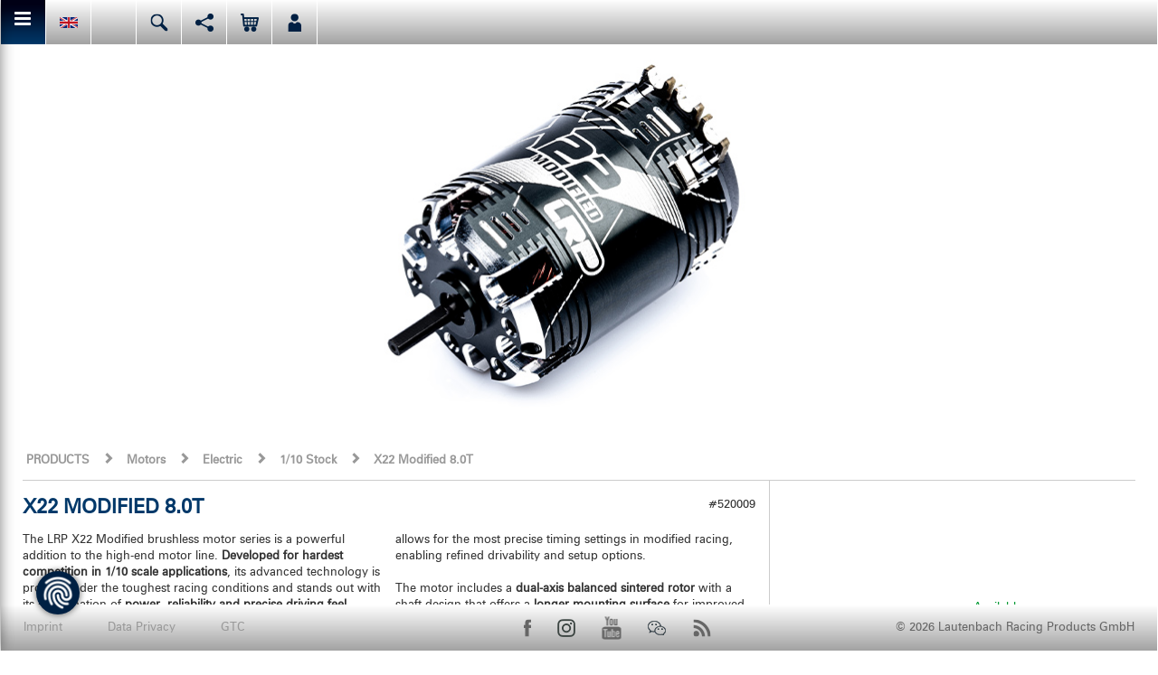

--- FILE ---
content_type: text/html; charset=utf-8
request_url: https://www.lrp.cc/en/product/520009/
body_size: 7134
content:
<!DOCTYPE html>
<!--[if lt IE 7]>      <html xmlns:og="http://opengraphprotocol.org/schema/" class="no-js lt-ie9 lt-ie8 lt-ie7" lang="en"> <![endif]-->
<!--[if IE 7]>         <html xmlns:og="http://opengraphprotocol.org/schema/" class="no-js lt-ie9 lt-ie8" lang="en"> <![endif]-->
<!--[if IE 8]>         <html xmlns:og="http://opengraphprotocol.org/schema/" class="no-js lt-ie9" lang="en"> <![endif]-->
<!--[if gt IE 8]><!--> <html xmlns:og="http://opengraphprotocol.org/schema/" class="no-js" lang="en"> <!--<![endif]-->
<head>

<meta charset="utf-8">
<!-- 
	Realisierung: IMIA net based solutions <www.imia.de>

	This website is powered by TYPO3 - inspiring people to share!
	TYPO3 is a free open source Content Management Framework initially created by Kasper Skaarhoj and licensed under GNU/GPL.
	TYPO3 is copyright 1998-2017 of Kasper Skaarhoj. Extensions are copyright of their respective owners.
	Information and contribution at http://typo3.org/
-->

<base href="https://www.lrp.cc/">
<link rel="shortcut icon" href="/typo3conf/ext/imia_lrp/Resources/Public/Images/favicon.ico" type="image/x-icon; charset=binary">
<link rel="icon" href="/typo3conf/ext/imia_lrp/Resources/Public/Images/favicon.ico" type="image/x-icon; charset=binary">

<meta name="generator" content="TYPO3 CMS">
<meta name="viewport" content="width=device-width, initial-scale=1">


<link rel="stylesheet" type="text/css" href="typo3temp/compressor/merged-30d0b9b694099cec3f0a5068fb9dff43-9fc634d8091fba1f5b7f7ace4bfb85cf.css?1753369874" media="all">




<script src="typo3temp/compressor/merged-de20c31e407a3dda32354f232158132e-f5c097febe270b91fc1f4a2a5f5a9de1.js?1753369874" type="text/javascript"></script>



<title>X22 Modified 8.0T  &#124;  Product &#124; LRP Home</title><link rel="canonical" href="http://www.lrp.cc/en/product/520009/">                <!--[if (gte IE 6)&(lte IE 8)]>
                    <script type="text/javascript" src="/typo3conf/ext/imia_lrp/Resources/Public/Javascripts/selectivizr.js"></script>
                <![endif]-->            <link href="/typo3conf/ext/imia_lrp/Resources/Public/Stylesheets/jquery.mmenu.widescreen.css" type="text/css" rel="stylesheet" media="all and (min-width: 1530px)" /><link rel="alternate" type="application/rss+xml" title="LRP News Feed" href="http://www.lrp.cc/en/rss/" /><script>var currentURL = "http://www.lrp.cc/en/product/520009/"; </script>		<!-- Facebook Pixel Code -->
		<script>
			!function(f,b,e,v,n,t,s)
			{if(f.fbq)return;n=f.fbq=function(){n.callMethod?
				n.callMethod.apply(n,arguments):n.queue.push(arguments)};
				if(!f._fbq)f._fbq=n;n.push=n;n.loaded=!0;n.version='2.0';
				n.queue=[];t=b.createElement(e);t.async=!0;
				t.src=v;s=b.getElementsByTagName(e)[0];
				s.parentNode.insertBefore(t,s)}(window,document,'script',
				'https://connect.facebook.net/en_US/fbevents.js');
			fbq('init', '310732299319943');
			fbq('track', 'PageView');
			fbq('track', 'ViewContent');
			fbq('track', 'AddToCart');
			</script>
			<noscript>
			<img height="1" width="1"
			src="https://www.facebook.com/tr?id=310732299319943&ev=PageView
			&noscript=1"/>
			</noscript>
			<!-- End Facebook Pixel Code -->       <script src="https://privacy.imia.de/ccm19/app.js?apiKey=69a4794651ba7614aa00d7bb31a9922b6343f69aaed09b05&amp;domain=7ea9451" referrerpolicy="origin"></script>


</head>
<body>





<div id="screen" class="page-default">
    <div id="wrap">

        
    
    

    <div id="productDetailHeader" class="productDetailHeader-2">
        <div id="c1391" class="csc-default"><div class="sliderWrap">
    <div class="sliderBrushWrap"></div>
    <div class="sliderInnerWrap">
        <section id="full-width-slider" class="royalSlider heroSlider rsMinW">
            <div class="rsContent">
                
                        <img class="rsImg" src="fileadmin/product_images/processed/520009/520009_header.jpg" width="1280" height="420" alt="" />
                    
            </div>
        </section>
    </div>

    

            
                    
                            

                                    
                                        
                                    

                                
                        
                

        

</div></div>
    </div>


        <nav id="breadcrumb" class="container-fluid">
            





<ul>
    
        <li>
            
                    
                            <a href="en/products/">Products</a>
                        
                
        </li>
    
        <li>
            
                    
                            <a href="en/products/?cat=12&amp;cHash=228981e206544c9fdea18d04039cf3ce">Motors</a>
                        
                
        </li>
    
        <li>
            
                    
                            <a href="en/products/?cat=24&amp;cHash=39c0109a3c44422e640a53e7b929ca89">Electric</a>
                        
                
        </li>
    
        <li>
            
                    
                            <a href="en/products/?cat=581&amp;cHash=adbc95ab4815df9066dcf59d2fe49f65">1/10 Stock</a>
                        
                
        </li>
    
        <li>
            
                    X22 Modified 8.0T 
                
        </li>
    
</ul>
        </nav>
        <section id="content" class="container-fluid">
            
    <div id="c1392" class="csc-default">


<div id="product">
    <div class="row">
        <div class="col-md-8 col-sm-8 col-xs-12">
            <h1>X22 Modified 8.0T </h1>
            <div class="text2cols">
                <p>The LRP X22 Modified brushless motor series is a powerful addition to the high-end motor line. <b>Developed for hardest competition in 1/10 scale applications</b>, its advanced technology is proven under the toughest racing conditions and stands out with its combination of <b>power, reliability and precise driving feel</b>. Designed for maximum efficiency and performance, every detail of the X22 series is engineered to meet the highest demands in professional racing.<br /><br />The precision-machined <b>aluminum housing</b> features maximized cut-outs and additional openings on the flat surfaces to increase the cooling surface and improve airflow - ensuring low operating temperatures even under extreme load conditions with consistent performance.<br /><br />The distinctive <b>matt black anodizing</b> and X22 engraving make it a perfect match for any competition chassis.<br /><br />The <b>adjustable and optimized timing range from 14.5° to 34.5°</b> allows for the most precise timing settings in modified racing, enabling refined drivability and setup options.<br /><br />The motor includes a <b>dual-axis balanced sintered rotor</b> with a shaft design that offers a <b>longer mounting surface</b> for improved mechanical stability. All internal components are optimized for maximum efficiency and vibration-free operation. It features <b>dual compact and precision 4x10x4mm bearings</b> for performance and durability, as well as an updated <b>multi-layer PCB</b> with reduced resistance.<br /><br />LRP’s unique <b>waterproof PreciSensor system</b> ensures accurate sensor operation with any speed controller - and offers additional advantages when used with LRP speed controllers.<br /><br />The X22 motor series is built in full compliance with <b>IFMAR, ROAR, EFRA, FEMCA, JMRCA, BRCA and DMC regulations</b>.</p>
            </div>
            <div class="articlenumber">#520009</div>
        </div>
        <div class="addToCart col-md-4 col-sm-4 col-xs-12">
            <div class="container-fluid">
                <div class="productShopInfo row">
                    <div class="col-md-6 col-xs-12">
                        
                                <img class="productinfoicon dummyicon" src="typo3conf/ext/imia_lrp/Resources/Public/Images/lrp-ghost-icon.png" width="180" height="77" alt="" />
                            
                    </div>
                    <div class="col-md-6 col-xs-12">

                        

                                

                                        
                                                
                                                        <p>
        <span class="available" title="Product is currently available at our warehouse in Germany. Can be ordered by your local hobby shop.">Available</span>
    </p>
                                                        

    
        <p>
            RRP:
            <span class="price">
                95,90 EUR
            </span><br />
            <span class="priceincltaxinfo">(Recommended retail price)</span>
        </p>
    

    
        <p>
            Shop-price:

            
                    
                            <span class="price">
                        
                

            95,90 EUR</span><br />
            <span class="priceincltaxinfo">(Price incl. VAT, excl. shipping costs)</span>
        </p>
    

    

    
        
                <div class="shoppingcartButtonWrap">
                    <div class="shoppingcartButton">
                        <input type="button" class="addToShoppingcart"
                            data-url="/?eID=shoppingcart&action=add&format=json&product=94414"
                            value="Add to cart" />
                    </div>
                    <div class="loading" style="display:none">
                        <div class="bg"></div>
                        <i class="fa fa-cog fa-spin"></i>
                    </div>
                    <div class="errorerp" style="display:none">
                        The cart is temporarily not available. Please try again later.
                    </div>
                </div>
            


    


                                                    
                                            

                                    

                            
                    </div>
                </div>
            </div>

        </div>
    </div>

    
    <div class="csc-default csc-background-black-to-blue imagesvideos">
        <div class="csc-header csc-header-n1"><h2>Pictures and videos</h2></div>
        <div class="row">
            <div class="col-md-8 col-sm-8 col-xs-12">
                <div id="ivPlaceholder"></div>
            </div>
            <div class="col-md-4 col-sm-4 col-xs-12">
                <div class="csc-default"><div class="csc-header csc-header-n1"><h3>Pictures</h3></div>
                    <ul class="galleries images clearfix">
                        <li class="col-lg-3 col-md-4 col-sm-4 col-xs-3"><a href="#" data-image-index="0" id="productGalleryImage_0" data-image-url="fileadmin/_processed_/csm_520009_00_00973c18d3.jpg" style="background-image: url(fileadmin/_processed_/csm_520009_00_ee75295765.jpg)"> </a></li><li class="col-lg-3 col-md-4 col-sm-4 col-xs-3"><a href="#" id="productGalleryImage_1" data-image-index="1" data-image-url="fileadmin/_processed_/csm_520009_01_4c0c4e66bb.jpg" style="background-image: url(fileadmin/_processed_/csm_520009_01_391cdb4f14.jpg)"> </a></li><li class="col-lg-3 col-md-4 col-sm-4 col-xs-3"><a href="#" id="productGalleryImage_2" data-image-index="2" data-image-url="fileadmin/_processed_/csm_520009_02_8992310ece.jpg" style="background-image: url(fileadmin/_processed_/csm_520009_02_9eedf5bfdf.jpg)"> </a></li><li class="col-lg-3 col-md-4 col-sm-4 col-xs-3"><a href="#" id="productGalleryImage_3" data-image-index="3" data-image-url="fileadmin/_processed_/csm_520009_03_cf1d38bd78.jpg" style="background-image: url(fileadmin/_processed_/csm_520009_03_db276c5cc2.jpg)"> </a></li><li class="col-lg-3 col-md-4 col-sm-4 col-xs-3"><a href="#" id="productGalleryImage_4" data-image-index="4" data-image-url="fileadmin/_processed_/csm_520009_04_fdffcb4fae.jpg" style="background-image: url(fileadmin/_processed_/csm_520009_04_2102a4b459.jpg)"> </a></li>
                    </ul>
                </div>
                
            </div>
        </div>
    </div>
    

    
    <div class="row features">
        <div class="col-lg-8 col-md-8 col-sm-12 col-xs-12">
            <h2>Features</h2>
            <div class="text2cols">
                <ul>
                    
                        <li>Special air vent design - Increased cooling surface and openings for maximum heat dissipation and airflow</li>
                    
                        <li>Modified-specific timing range - 14.5° to 34.5° timing for smooth and adjustable power delivery</li>
                    
                        <li>Competition racing stack - Highest grade materials for most efficient current flux and improved driving feel</li>
                    
                        <li>X22 rotor specification - Highest grade magnet material with updated shaft preparation for maximum performance, strength and reliability</li>
                    
                        <li>Distinctive matt black anodizing</li>
                    
                        <li>Multilayer powerboard - Reduced internal resistance for improved efficiency</li>
                    
                        <li>Rotor with longer mounting surface</li>
                    
                        <li>Optional aluminium endplate available</li>
                    
                        <li>Dual-axis balanced rotor - For low-vibration, precision performance</li>
                    
                        <li>Waterproof PreciSensor system - Compatible with all ESCs, enhanced with LRP controllers</li>
                    
                        <li>High-Power multistrand Modified windings</li>
                    
                        <li>Dual ball bearings</li>
                    
                </ul>
            </div>
        </div>
    </div>
    

    
        <div class="row specifications">
            <div class="col-lg-8 col-md-8 col-sm-12 col-xs-12">

                <h2>Technical data</h2>

                <div class='specificationouter'>
                    
                        <div class='specification'>
                            <div class='specificationfiller'></div>
                            <span class='specificationlabel'>Type</span>
                            <span class='specificationvalue'>Brushless, sensored</span>
                        </div>
                    
                        <div class='specification'>
                            <div class='specificationfiller'></div>
                            <span class='specificationlabel'>Input Voltage</span>
                            <span class='specificationvalue'>3.7 - 7.6V</span>
                        </div>
                    
                        <div class='specification'>
                            <div class='specificationfiller'></div>
                            <span class='specificationlabel'>Winding</span>
                            <span class='specificationvalue'>Star (Multistrand Copper Winding)</span>
                        </div>
                    
                        <div class='specification'>
                            <div class='specificationfiller'></div>
                            <span class='specificationlabel'>Shaft diameter</span>
                            <span class='specificationvalue'>3.17mm</span>
                        </div>
                    
                        <div class='specification'>
                            <div class='specificationfiller'></div>
                            <span class='specificationlabel'>Rotor diameter</span>
                            <span class='specificationvalue'>12.5mm</span>
                        </div>
                    
                        <div class='specification'>
                            <div class='specificationfiller'></div>
                            <span class='specificationlabel'>Motor diameter</span>
                            <span class='specificationvalue'>35.9mm</span>
                        </div>
                    
                        <div class='specification'>
                            <div class='specificationfiller'></div>
                            <span class='specificationlabel'>Motor length</span>
                            <span class='specificationvalue'>50.8mm</span>
                        </div>
                    
                        <div class='specification'>
                            <div class='specificationfiller'></div>
                            <span class='specificationlabel'>Weight</span>
                            <span class='specificationvalue'>161g (+/-2%)</span>
                        </div>
                    
                        <div class='specification'>
                            <div class='specificationfiller'></div>
                            <span class='specificationlabel'>Homologated</span>
                            <span class='specificationvalue'>IFMAR, ROAR, EFRA, FEMCA, JMRCA, BRCA, DMC</span>
                        </div>
                    
                </div>

            </div>
        </div>
    

    <br>

    
        <section class="accordionWrap partsDetailList partsParts" id="parts_parts" data-partstype="1" data-partsuri="en/product/520009/detaillistparts/?type=15&tx_imialrpproducts_productdetail%5Barea%5D=customers&tx_imialrpproducts_productdetail%5Bparttype%5D=parts">
            <a href="#" class="accordionTrigger">Spare parts</a>
            <div class="accordion parts">

            </div>

            <div class="loading">
                <div class="bg"></div>
                <i class="fa fa-cog fa-spin"></i>
            </div>
        </section>
    

    
        <section class="accordionWrap partsDetailList partsTuning" id="parts_tuning" data-partstype="2" data-partsuri="en/product/520009/detaillistparts/?type=15&tx_imialrpproducts_productdetail%5Barea%5D=customers&tx_imialrpproducts_productdetail%5Bparttype%5D=tuning">
            <a href="#" class="accordionTrigger">Tuning parts</a>
            <div class="accordion parts">

            </div>

            <div class="loading">
                <div class="bg"></div>
                <i class="fa fa-cog fa-spin"></i>
            </div>
        </section>
    

    
        <section class="accordionWrap partsDetailList partsAccessories" id="parts_accessories" data-partstype="3" data-partsuri="en/product/520009/detaillistparts/?type=15&tx_imialrpproducts_productdetail%5Barea%5D=customers&tx_imialrpproducts_productdetail%5Bparttype%5D=accessories">
            <a href="#" class="accordionTrigger">Accessories</a>
            <div class="accordion parts">

            </div>

            <div class="loading">
                <div class="bg"></div>
                <i class="fa fa-cog fa-spin"></i>
            </div>
        </section>
    

    <section class="accordionWrap">
        <a href="#" class="accordionTrigger">Service</a>
        <div class="accordion">
            <div class="service">
                <div class="row productservicelinks">

                    

                    
                        <div class="pdf col-md-4 col-sm-6 col-xs-12">
                            <h4>Manual</h4>
                            Multi-language, detailed manual <a href="fileadmin/product_downloads/instructions_en/520009.pdf" target="_blank">Download</a>.
                        </div>
                    
                    
                    
                    
                    
                    

                    
                        <div class="jpghr col-md-4 col-sm-6 col-xs-12">
                            <h4>Product pictures</h4>
                            Product pictures as JPG's <a href="en/product/520009/downloadimages/">Download</a>.
                        </div>
                    
                </div>
            </div>
        </div>
    </section>
</div></div>

        </section>
    </div>

    <footer class="fixedBottom">
        <div id="service">
    <div id="newsletter" class="service">
        
                <h5 class="header">&nbsp;</h5>
                <div class="serviceContentWrap">
                    <div class="serviceContent">
                        &nbsp;
                    </div>
                </div>
            
    </div>
    <div id="links" class="service">
        <h5 class="header">LRP online</h5>
        <div class="serviceContentWrap">
            <div class="serviceContent">
                <ul><li><a href="en/facebook/" target="_blank" data-teaser-image="fileadmin/user_upload/LRP-Facebook.jpg">Facebook</a></li><li><a href="en/youtube/" target="_blank" data-teaser-image="fileadmin/user_upload/LRP-YouTube.jpg">YouTube</a></li></ul>
            </div>
        </div>
    </div>
    <div id="totop" class="service">
        <a href="#screen" class="header scrollToTop">To the top</a>
        <div class="serviceContentWrap">
            <div class="serviceContent">
                <div id="serviceLinksImage"></div>
                <div id="closeService">Close box</div>
            </div>
        </div>
    </div>
</div>
<nav id="bottom">
    <ul class="meta nav"><li><a href="en/imprint/">Imprint</a></li><li><a href="en/data-privacy/">Data Privacy</a></li><li><a href="en/general-terms-and-conditions-cancellation-policy/">GTC</a></li></ul>
    <ul class="share nav">
        <li><a href="https://www.facebook.com/lrp.cc" target="_blank" class="icon facebook">Facebook</a></li>
        <li><a href="https://www.instagram.com/lrp_racing/" target="_blank" class="icon instagram">Instagram</a></li>
        <li><a href="http://www.youtube.com/user/LRP1" target="_blank" class="icon youtube">YouTube</a></li>
        <li><a href="http://weixin.qq.com/r/bygIECbE-nuBrWJz9319" target="_blank" class="icon weechat">WeeChat</a></li>
        <li><a href="en/rss/" target="_blank" class="icon rss">RSS Feed</a></li>
    </ul>
    &copy; 2026 Lautenbach Racing Products GmbH
</nav>
    </footer>

    <header>
        <nav id="nav" role="navigation">
            <a href="en/" id="logo">LRP Home</a>
            <ul class="nav mm-list mm-panel mm-opened mm-current"><li><a href="en/">Home</a></li><li class=""><a href="en/news/">News</a></li><li class=" has_sub"><a href="en/products/">Products<span class="arrow"></span></a><ul class="nav mm-list mm-panel"><li><a href="en/products/new-products/">New Products</a></li><li><a href="en/products/special-offers/">Special offers</a></li><li><a href="en/products/manufacturer-information/">Manufacturer information</a></li></ul></li><li class=" has_sub"><a href="en/service/">Service<span class="arrow"></span></a><ul class="nav mm-list mm-panel"><li><a href="en/service/tech-tips/">Tech Tips</a></li><li><a href="en/service/software-updates/">Software Updates</a></li><li><a href="en/service/setup-sheets-43/">Setup Sheets</a></li><li><a href="en/service/manuals/">Manuals</a></li><li><a href="en/service/faq/">FAQ</a></li><li><a href="en/service/service-returns/">Service returns</a></li></ul></li><li class=" has_sub"><a href="en/company/">Company<span class="arrow"></span></a><ul class="nav mm-list mm-panel"><li><a href="en/company/career/">Career</a></li></ul></li><li class=""><a href="en/dealer-login/login/">Dealer Login</a></li></ul>
        </nav>
        <nav id="meta" class="fixedTop" role="navigation">
            <ul class="nav"><li class="navToggle"><a href="#nav"><i class="fa fa-bars"></i></a></li><li class="language has_sub"><a href="en/product/520009/" title="English" target="_self" class="en">English</a><div class="slide"><h3>Please select your language</h3><ul><li><a href="de/produkt/520009/" target="_self" class="de">Deutsch</a></li><li class="active"><a href="en/product/520009/" target="_self" class="en">English</a></li><li><a href="es/producto/520009/" target="_self" class="es">Español</a></li><li><a href="it/prodotto/520009/" target="_self" class="it">Italiano</a></li><li><a href="de/produkt/520009/" target="_self" class="jp deactivated"  title="coming soon">日本語</a></li></ul></div></li><li class="meta"><a href="en/contact/" target="_meta">Contact</a><div class="slide loader"><div class="loading"><i class="fa fa-cog fa-spin"></i></div></div></li><li class="search"><a href="#">Search</a><div class="slide"><h3>Search</h3><!--TYPO3SEARCH_end-->
<form action="en/search/" name="form_kesearch_pi1_top" id="form_kesearch_pi1_top" method="get">

    
            <input name="tx_kesearch_pi1[sword]" data-minlength="2" data-confirmerror="Search terms under a length of two characters will be ignored." id="ke_search_sword_top" placeholder="Enter search terms here" class="tx-twlucenesearch-sword form-control default" type="text" value="" title="Enter search terms here" />
        

    <input class="tx-twlucenesearch-search btn btn-plain" type="submit" value="search">

</form>
<!--TYPO3SEARCH_begin--></div></li>    <li class="share"><a href="#">Share</a>
    <div class="slide">
        <h3>Share current page content</h3>
<div class="row">
<div class="col-sm-4 col-xs-12">
    <p>You can share or like the current page content here.</p>
<p>
    <a href="https://www.facebook.com/lrp.cc" title="LRP Facebook" target="_blank" class="icon facebook2 link">Facebook</a> &nbsp;&nbsp;&nbsp;&nbsp;&nbsp;&nbsp;<a href="en/recommend/" title="Email recommendation" target="_blank" class="icon recommend link">Mail</a></p>
</div>
<div class="col-sm-4 col-xs-12">
    <p>Or like LRP on Facebook. This have already done:</p>
<p>
    <div class="divFooterFBLike"><iframe src="https://www.facebook.com/plugins/like.php?locale=en_GB&amp;app_id=162500217146789&amp;href=http://www.facebook.com%2Fpages%2FLRP-electronic-GmbH%2F147555638647648&amp;send=false&amp;layout=button_count&amp;width=130&amp;show_faces=false&amp;action=like&amp;colorscheme=light&amp;font&amp;height=21" scrolling="no" frameborder="0" style="border:none; overflow:hidden; width:130px; height:21px;" allowtransparency="true"></iframe>
    </p>
    </div>
    </div>
    </div>
    </li><li class="cart"><a href="en/shopping-cart/">Cart</a>            </li><li class="customer"><a href="https://www.lrp.cc/en/customer-account/">Customer</a>            </li></ul><div id="metaBg"></div>
            
        </nav>
    </header>
</div>        <div class="device-xs visible-xs"></div>
        <div class="device-sm visible-sm"></div>
        <div class="device-md visible-md"></div>
        <div class="device-lg visible-lg"></div><script type="text/javascript">var languageUid=1;</script>
<script src="//ajax.googleapis.com/ajax/libs/jquery/1.11.0/jquery.min.js" type="text/javascript"></script>

<script src="typo3temp/compressor/merged-c9ba6297045e7cb1c73895f0a12d62fa-e21bbb13f3c459fc314eeea938146877.js?1760945124" type="text/javascript"></script>



</body>
</html>
<!-- Parsetime: 0ms -->

--- FILE ---
content_type: text/css; charset=utf-8
request_url: https://www.lrp.cc/typo3temp/compressor/merged-30d0b9b694099cec3f0a5068fb9dff43-9fc634d8091fba1f5b7f7ace4bfb85cf.css?1753369874
body_size: 57414
content:
@charset"UTF-8";
@charset"UTF-8";
.tx-felogin-pi1 label{display:block}
.csc-header-alignment-center{text-align:center}
.csc-header-alignment-right{text-align:right}
.csc-header-alignment-left{text-align:left}
div.csc-textpic-responsive,div.csc-textpic-responsive *{-moz-box-sizing:border-box;-webkit-box-sizing:border-box;box-sizing:border-box}
div.csc-textpic,div.csc-textpic div.csc-textpic-imagerow,ul.csc-uploads li{overflow:hidden}
div.csc-textpic .csc-textpic-imagewrap table{border-collapse:collapse;border-spacing:0}
div.csc-textpic .csc-textpic-imagewrap table tr td{padding:0;vertical-align:top}
div.csc-textpic .csc-textpic-imagewrap figure,div.csc-textpic figure.csc-textpic-imagewrap{margin:0;display:table}
figcaption.csc-textpic-caption{display:table-caption}
.csc-textpic-caption{text-align:left;caption-side:bottom}
div.csc-textpic-caption-c .csc-textpic-caption,.csc-textpic-imagewrap .csc-textpic-caption-c{text-align:center}
div.csc-textpic-caption-r .csc-textpic-caption,.csc-textpic-imagewrap .csc-textpic-caption-r{text-align:right}
div.csc-textpic-caption-l .csc-textpic-caption,.csc-textpic-imagewrap .csc-textpic-caption-l{text-align:left}
div.csc-textpic div.csc-textpic-imagecolumn{float:left}
div.csc-textpic-border div.csc-textpic-imagewrap img{border:2px solid black;padding:0px 0px}
div.csc-textpic .csc-textpic-imagewrap img{border:none;display:block}
div.csc-textpic .csc-textpic-imagewrap .csc-textpic-image{margin-bottom:10px}
div.csc-textpic .csc-textpic-imagewrap .csc-textpic-imagerow-last .csc-textpic-image{margin-bottom:0}
div.csc-textpic-imagecolumn,td.csc-textpic-imagecolumn .csc-textpic-image{margin-right:10px}
div.csc-textpic-imagecolumn.csc-textpic-lastcol,td.csc-textpic-imagecolumn.csc-textpic-lastcol .csc-textpic-image{margin-right:0}
div.csc-textpic-intext-left .csc-textpic-imagewrap,div.csc-textpic-intext-left-nowrap .csc-textpic-imagewrap{margin-right:10px}
div.csc-textpic-intext-right .csc-textpic-imagewrap,div.csc-textpic-intext-right-nowrap .csc-textpic-imagewrap{margin-left:10px}
div.csc-textpic-center .csc-textpic-imagewrap,div.csc-textpic-center figure.csc-textpic-imagewrap{overflow:hidden}
div.csc-textpic-center .csc-textpic-center-outer{position:relative;float:right;right:50%}
div.csc-textpic-center .csc-textpic-center-inner{position:relative;float:right;right:-50%}
div.csc-textpic-right .csc-textpic-imagewrap{float:right}
div.csc-textpic-right div.csc-textpic-text{clear:right}
div.csc-textpic-left .csc-textpic-imagewrap{float:left}
div.csc-textpic-left div.csc-textpic-text{clear:left}
div.csc-textpic-intext-left .csc-textpic-imagewrap{float:left}
div.csc-textpic-intext-right .csc-textpic-imagewrap{float:right}
div.csc-textpic-intext-right-nowrap .csc-textpic-imagewrap{float:right}
div.csc-textpic-intext-left-nowrap .csc-textpic-imagewrap{float:left}
div.csc-textpic div.csc-textpic-imagerow-last,div.csc-textpic div.csc-textpic-imagerow-none div.csc-textpic-last{margin-bottom:0}
.csc-textpic-intext-left ol,.csc-textpic-intext-left ul{padding-left:40px;overflow:auto}
ul.csc-uploads{padding:0}
ul.csc-uploads li{list-style:none outside none;margin:1em 0}
ul.csc-uploads img{float:left;margin-right:1em;vertical-align:top}
ul.csc-uploads span{display:block}
ul.csc-uploads span.csc-uploads-fileName{text-decoration:underline}
table.contenttable-color-1{background-color:#EDEBF1}
table.contenttable-color-2{background-color:#F5FFAA}
table.contenttable-color-240{background-color:black}
table.contenttable-color-241{background-color:white}
table.contenttable-color-242{background-color:#333333}
table.contenttable-color-243{background-color:gray}
table.contenttable-color-244{background-color:silver}
.nivo-lightbox-overlay{position:fixed;top:0;left:0;z-index:99998;width:100%;height:100%;overflow:hidden;visibility:hidden;opacity:0;-webkit-box-sizing:border-box;-moz-box-sizing:border-box;box-sizing:border-box}
.nivo-lightbox-overlay.nivo-lightbox-open{visibility:visible;opacity:1}
.nivo-lightbox-wrap{position:absolute;top:10%;bottom:10%;left:10%;right:10%}
.nivo-lightbox-content{width:100%;height:100%}
.nivo-lightbox-title-wrap{position:absolute;bottom:0;left:0;width:100%;z-index:99999;text-align:center}
.nivo-lightbox-nav{display:none}
.nivo-lightbox-prev{position:absolute;top:50%;left:0}
.nivo-lightbox-next{position:absolute;top:50%;right:0}
.nivo-lightbox-close{position:absolute;top:2%;right:2%}
.nivo-lightbox-image{text-align:center}
.nivo-lightbox-image img{max-width:100%;max-height:100%;width:auto;height:auto;vertical-align:middle}
.nivo-lightbox-content iframe{width:100%;height:100%}
.nivo-lightbox-inline,.nivo-lightbox-ajax{max-height:100%;overflow:auto;-webkit-box-sizing:border-box;-moz-box-sizing:border-box;box-sizing:border-box;
}
.nivo-lightbox-error{display:table;text-align:center;width:100%;height:100%;color:#fff;text-shadow:0 1px 1px #000}
.nivo-lightbox-error p{display:table-cell;vertical-align:middle}
.nivo-lightbox-notouch .nivo-lightbox-effect-fade,.nivo-lightbox-notouch .nivo-lightbox-effect-fadeScale,.nivo-lightbox-notouch .nivo-lightbox-effect-slideLeft,.nivo-lightbox-notouch .nivo-lightbox-effect-slideRight,.nivo-lightbox-notouch .nivo-lightbox-effect-slideUp,.nivo-lightbox-notouch .nivo-lightbox-effect-slideDown,.nivo-lightbox-notouch .nivo-lightbox-effect-fall{-webkit-transition:all 0.2s ease-in-out;-moz-transition:all 0.2s ease-in-out;-ms-transition:all 0.2s ease-in-out;-o-transition:all 0.2s ease-in-out;transition:all 0.2s ease-in-out}
.nivo-lightbox-effect-fadeScale .nivo-lightbox-wrap{-webkit-transition:all 0.3s;-moz-transition:all 0.3s;-ms-transition:all 0.3s;-o-transition:all 0.3s;transition:all 0.3s;-webkit-transform:scale(0.7);-moz-transform:scale(0.7);-ms-transform:scale(0.7);transform:scale(0.7)}
.nivo-lightbox-effect-fadeScale.nivo-lightbox-open .nivo-lightbox-wrap{-webkit-transform:scale(1);-moz-transform:scale(1);-ms-transform:scale(1);transform:scale(1)}
.nivo-lightbox-effect-slideLeft .nivo-lightbox-wrap,.nivo-lightbox-effect-slideRight .nivo-lightbox-wrap,.nivo-lightbox-effect-slideUp .nivo-lightbox-wrap,.nivo-lightbox-effect-slideDown .nivo-lightbox-wrap{-webkit-transition:all 0.3s cubic-bezier(0.25,0.5,0.5,0.9);-moz-transition:all 0.3s cubic-bezier(0.25,0.5,0.5,0.9);-ms-transition:all 0.3s cubic-bezier(0.25,0.5,0.5,0.9);-o-transition:all 0.3s cubic-bezier(0.25,0.5,0.5,0.9);transition:all 0.3s cubic-bezier(0.25,0.5,0.5,0.9)}
.nivo-lightbox-effect-slideLeft .nivo-lightbox-wrap{-webkit-transform:translateX(-10%);-moz-transform:translateX(-10%);-ms-transform:translateX(-10%);transform:translateX(-10%)}
.nivo-lightbox-effect-slideRight .nivo-lightbox-wrap{-webkit-transform:translateX(10%);-moz-transform:translateX(10%);-ms-transform:translateX(10%);transform:translateX(10%)}
.nivo-lightbox-effect-slideLeft.nivo-lightbox-open .nivo-lightbox-wrap,.nivo-lightbox-effect-slideRight.nivo-lightbox-open .nivo-lightbox-wrap{-webkit-transform:translateX(0);-moz-transform:translateX(0);-ms-transform:translateX(0);transform:translateX(0)}
.nivo-lightbox-effect-slideDown .nivo-lightbox-wrap{-webkit-transform:translateY(-10%);-moz-transform:translateY(-10%);-ms-transform:translateY(-10%);transform:translateY(-10%)}
.nivo-lightbox-effect-slideUp .nivo-lightbox-wrap{-webkit-transform:translateY(10%);-moz-transform:translateY(10%);-ms-transform:translateY(10%);transform:translateY(10%)}
.nivo-lightbox-effect-slideUp.nivo-lightbox-open .nivo-lightbox-wrap,.nivo-lightbox-effect-slideDown.nivo-lightbox-open .nivo-lightbox-wrap{-webkit-transform:translateY(0);-moz-transform:translateY(0);-ms-transform:translateY(0);transform:translateY(0)}
.nivo-lightbox-body-effect-fall .nivo-lightbox-effect-fall{-webkit-perspective:1000px;-moz-perspective:1000px;perspective:1000px}
.nivo-lightbox-effect-fall .nivo-lightbox-wrap{-webkit-transition:all 0.3s ease-out;-moz-transition:all 0.3s ease-out;-ms-transition:all 0.3s ease-out;-o-transition:all 0.3s ease-out;transition:all 0.3s ease-out;-webkit-transform:translateZ(300px);-moz-transform:translateZ(300px);-ms-transform:translateZ(300px);transform:translateZ(300px)}
.nivo-lightbox-effect-fall.nivo-lightbox-open .nivo-lightbox-wrap{-webkit-transform:translateZ(0);-moz-transform:translateZ(0);-ms-transform:translateZ(0);transform:translateZ(0)}
@font-face{font-family:'FontAwesome';src:url(/typo3conf/ext/imia_lrp/Resources/Public/Fonts/font-awesome/fontawesome-webfont.eot?1427129727);src:url(/typo3conf/ext/imia_lrp/Resources/Public/Fonts/font-awesome/fontawesome-webfont.eot?&1427129727#iefix) format("embedded-opentype"),url(/typo3conf/ext/imia_lrp/Resources/Public/Fonts/font-awesome/fontawesome-webfont.woff2?1427129727) format("woff2"),url(/typo3conf/ext/imia_lrp/Resources/Public/Fonts/font-awesome/fontawesome-webfont.woff?1427129727) format("woff"),url(/typo3conf/ext/imia_lrp/Resources/Public/Fonts/font-awesome/fontawesome-webfont.ttf?1427129727) format("truetype"),url(/typo3conf/ext/imia_lrp/Resources/Public/Fonts/font-awesome/fontawesome-webfont.svg?1427129727#fontawesomeregular) format("svg");font-weight:normal;font-style:normal}
.fa{display:inline-block;font:normal normal normal 14px/1 FontAwesome;font-size:inherit;text-rendering:auto;-webkit-font-smoothing:antialiased;-moz-osx-font-smoothing:grayscale}
.fa-lg{font-size:1.33333333em;line-height:0.75em;vertical-align:-15%}
.fa-2x{font-size:2em}
.fa-3x{font-size:3em}
.fa-4x{font-size:4em}
.fa-5x{font-size:5em}
.fa-fw{width:1.28571429em;text-align:center}
.fa-ul{padding-left:0;margin-left:2.14285714em;list-style-type:none}
.fa-ul>li{position:relative}
.fa-li{position:absolute;left:-2.14285714em;width:2.14285714em;top:0.14285714em;text-align:center}
.fa-li.fa-lg{left:-1.85714286em}
.fa-border{padding:.2em .25em .15em;border:solid 0.08em #eee;border-radius:.1em}
.fa-pull-left{float:left}
.fa-pull-right{float:right}
.fa.fa-pull-left{margin-right:.3em}
.fa.fa-pull-right{margin-left:.3em}
.pull-right{float:right}
.pull-left{float:left}
.fa.pull-left{margin-right:.3em}
.fa.pull-right{margin-left:.3em}
.fa-spin{-webkit-animation:fa-spin 2s infinite linear;animation:fa-spin 2s infinite linear}
.fa-pulse{-webkit-animation:fa-spin 1s infinite steps(8);animation:fa-spin 1s infinite steps(8)}
@-webkit-keyframes fa-spin{0%{-webkit-transform:rotate(0deg);transform:rotate(0deg)}
100%{-webkit-transform:rotate(359deg);transform:rotate(359deg)}
}
@keyframes fa-spin{0%{-webkit-transform:rotate(0deg);transform:rotate(0deg)}
100%{-webkit-transform:rotate(359deg);transform:rotate(359deg)}
}
.fa-rotate-90{filter:progid:DXImageTransform.Microsoft.BasicImage(rotation=1);-webkit-transform:rotate(90deg);-ms-transform:rotate(90deg);transform:rotate(90deg)}
.fa-rotate-180{filter:progid:DXImageTransform.Microsoft.BasicImage(rotation=2);-webkit-transform:rotate(180deg);-ms-transform:rotate(180deg);transform:rotate(180deg)}
.fa-rotate-270{filter:progid:DXImageTransform.Microsoft.BasicImage(rotation=3);-webkit-transform:rotate(270deg);-ms-transform:rotate(270deg);transform:rotate(270deg)}
.fa-flip-horizontal{filter:progid:DXImageTransform.Microsoft.BasicImage(rotation=0);-webkit-transform:scale(-1,1);-ms-transform:scale(-1,1);transform:scale(-1,1)}
.fa-flip-vertical{filter:progid:DXImageTransform.Microsoft.BasicImage(rotation=2);-webkit-transform:scale(1,-1);-ms-transform:scale(1,-1);transform:scale(1,-1)}
:root .fa-rotate-90,:root .fa-rotate-180,:root .fa-rotate-270,:root .fa-flip-horizontal,:root .fa-flip-vertical{filter:none}
.fa-stack{position:relative;display:inline-block;width:2em;height:2em;line-height:2em;vertical-align:middle}
.fa-stack-1x,.fa-stack-2x{position:absolute;left:0;width:100%;text-align:center}
.fa-stack-1x{line-height:inherit}
.fa-stack-2x{font-size:2em}
.fa-inverse{color:#fff}
.fa-glass:before{content:""}
.fa-music:before{content:""}
.fa-search:before{content:""}
.fa-envelope-o:before{content:""}
.fa-heart:before{content:""}
.fa-star:before{content:""}
.fa-star-o:before{content:""}
.fa-user:before{content:""}
.fa-film:before{content:""}
.fa-th-large:before{content:""}
.fa-th:before{content:""}
.fa-th-list:before{content:""}
.fa-check:before{content:""}
.fa-remove:before,.fa-close:before,.fa-times:before{content:""}
.fa-search-plus:before{content:""}
.fa-search-minus:before{content:""}
.fa-power-off:before{content:""}
.fa-signal:before{content:""}
.fa-gear:before,.fa-cog:before{content:""}
.fa-trash-o:before{content:""}
.fa-home:before{content:""}
.fa-file-o:before{content:""}
.fa-clock-o:before{content:""}
.fa-road:before{content:""}
.fa-download:before{content:""}
.fa-arrow-circle-o-down:before{content:""}
.fa-arrow-circle-o-up:before{content:""}
.fa-inbox:before{content:""}
.fa-play-circle-o:before{content:""}
.fa-rotate-right:before,.fa-repeat:before{content:""}
.fa-refresh:before{content:""}
.fa-list-alt:before{content:""}
.fa-lock:before{content:""}
.fa-flag:before{content:""}
.fa-headphones:before{content:""}
.fa-volume-off:before{content:""}
.fa-volume-down:before{content:""}
.fa-volume-up:before{content:""}
.fa-qrcode:before{content:""}
.fa-barcode:before{content:""}
.fa-tag:before{content:""}
.fa-tags:before{content:""}
.fa-book:before{content:""}
.fa-bookmark:before{content:""}
.fa-print:before{content:""}
.fa-camera:before{content:""}
.fa-font:before{content:""}
.fa-bold:before{content:""}
.fa-italic:before{content:""}
.fa-text-height:before{content:""}
.fa-text-width:before{content:""}
.fa-align-left:before{content:""}
.fa-align-center:before{content:""}
.fa-align-right:before{content:""}
.fa-align-justify:before{content:""}
.fa-list:before{content:""}
.fa-dedent:before,.fa-outdent:before{content:""}
.fa-indent:before{content:""}
.fa-video-camera:before{content:""}
.fa-photo:before,.fa-image:before,.fa-picture-o:before{content:""}
.fa-pencil:before{content:""}
.fa-map-marker:before{content:""}
.fa-adjust:before{content:""}
.fa-tint:before{content:""}
.fa-edit:before,.fa-pencil-square-o:before{content:""}
.fa-share-square-o:before{content:""}
.fa-check-square-o:before{content:""}
.fa-arrows:before{content:""}
.fa-step-backward:before{content:""}
.fa-fast-backward:before{content:""}
.fa-backward:before{content:""}
.fa-play:before{content:""}
.fa-pause:before{content:""}
.fa-stop:before{content:""}
.fa-forward:before{content:""}
.fa-fast-forward:before{content:""}
.fa-step-forward:before{content:""}
.fa-eject:before{content:""}
.fa-chevron-left:before{content:""}
.fa-chevron-right:before{content:""}
.fa-plus-circle:before{content:""}
.fa-minus-circle:before{content:""}
.fa-times-circle:before{content:""}
.fa-check-circle:before{content:""}
.fa-question-circle:before{content:""}
.fa-info-circle:before{content:""}
.fa-crosshairs:before{content:""}
.fa-times-circle-o:before{content:""}
.fa-check-circle-o:before{content:""}
.fa-ban:before{content:""}
.fa-arrow-left:before{content:""}
.fa-arrow-right:before{content:""}
.fa-arrow-up:before{content:""}
.fa-arrow-down:before{content:""}
.fa-mail-forward:before,.fa-share:before{content:""}
.fa-expand:before{content:""}
.fa-compress:before{content:""}
.fa-plus:before{content:""}
.fa-minus:before{content:""}
.fa-asterisk:before{content:""}
.fa-exclamation-circle:before{content:""}
.fa-gift:before{content:""}
.fa-leaf:before{content:""}
.fa-fire:before{content:""}
.fa-eye:before{content:""}
.fa-eye-slash:before{content:""}
.fa-warning:before,.fa-exclamation-triangle:before{content:""}
.fa-plane:before{content:""}
.fa-calendar:before{content:""}
.fa-random:before{content:""}
.fa-comment:before{content:""}
.fa-magnet:before{content:""}
.fa-chevron-up:before{content:""}
.fa-chevron-down:before{content:""}
.fa-retweet:before{content:""}
.fa-shopping-cart:before{content:""}
.fa-folder:before{content:""}
.fa-folder-open:before{content:""}
.fa-arrows-v:before{content:""}
.fa-arrows-h:before{content:""}
.fa-bar-chart-o:before,.fa-bar-chart:before{content:""}
.fa-twitter-square:before{content:""}
.fa-facebook-square:before{content:""}
.fa-camera-retro:before{content:""}
.fa-key:before{content:""}
.fa-gears:before,.fa-cogs:before{content:""}
.fa-comments:before{content:""}
.fa-thumbs-o-up:before{content:""}
.fa-thumbs-o-down:before{content:""}
.fa-star-half:before{content:""}
.fa-heart-o:before{content:""}
.fa-sign-out:before{content:""}
.fa-linkedin-square:before{content:""}
.fa-thumb-tack:before{content:""}
.fa-external-link:before{content:""}
.fa-sign-in:before{content:""}
.fa-trophy:before{content:""}
.fa-github-square:before{content:""}
.fa-upload:before{content:""}
.fa-lemon-o:before{content:""}
.fa-phone:before{content:""}
.fa-square-o:before{content:""}
.fa-bookmark-o:before{content:""}
.fa-phone-square:before{content:""}
.fa-twitter:before{content:""}
.fa-facebook-f:before,.fa-facebook:before{content:""}
.fa-github:before{content:""}
.fa-unlock:before{content:""}
.fa-credit-card:before{content:""}
.fa-feed:before,.fa-rss:before{content:""}
.fa-hdd-o:before{content:""}
.fa-bullhorn:before{content:""}
.fa-bell:before{content:""}
.fa-certificate:before{content:""}
.fa-hand-o-right:before{content:""}
.fa-hand-o-left:before{content:""}
.fa-hand-o-up:before{content:""}
.fa-hand-o-down:before{content:""}
.fa-arrow-circle-left:before{content:""}
.fa-arrow-circle-right:before{content:""}
.fa-arrow-circle-up:before{content:""}
.fa-arrow-circle-down:before{content:""}
.fa-globe:before{content:""}
.fa-wrench:before{content:""}
.fa-tasks:before{content:""}
.fa-filter:before{content:""}
.fa-briefcase:before{content:""}
.fa-arrows-alt:before{content:""}
.fa-group:before,.fa-users:before{content:""}
.fa-chain:before,.fa-link:before{content:""}
.fa-cloud:before{content:""}
.fa-flask:before{content:""}
.fa-cut:before,.fa-scissors:before{content:""}
.fa-copy:before,.fa-files-o:before{content:""}
.fa-paperclip:before{content:""}
.fa-save:before,.fa-floppy-o:before{content:""}
.fa-square:before{content:""}
.fa-navicon:before,.fa-reorder:before,.fa-bars:before{content:""}
.fa-list-ul:before{content:""}
.fa-list-ol:before{content:""}
.fa-strikethrough:before{content:""}
.fa-underline:before{content:""}
.fa-table:before{content:""}
.fa-magic:before{content:""}
.fa-truck:before{content:""}
.fa-pinterest:before{content:""}
.fa-pinterest-square:before{content:""}
.fa-google-plus-square:before{content:""}
.fa-google-plus:before{content:""}
.fa-money:before{content:""}
.fa-caret-down:before{content:""}
.fa-caret-up:before{content:""}
.fa-caret-left:before{content:""}
.fa-caret-right:before{content:""}
.fa-columns:before{content:""}
.fa-unsorted:before,.fa-sort:before{content:""}
.fa-sort-down:before,.fa-sort-desc:before{content:""}
.fa-sort-up:before,.fa-sort-asc:before{content:""}
.fa-envelope:before{content:""}
.fa-linkedin:before{content:""}
.fa-rotate-left:before,.fa-undo:before{content:""}
.fa-legal:before,.fa-gavel:before{content:""}
.fa-dashboard:before,.fa-tachometer:before{content:""}
.fa-comment-o:before{content:""}
.fa-comments-o:before{content:""}
.fa-flash:before,.fa-bolt:before{content:""}
.fa-sitemap:before{content:""}
.fa-umbrella:before{content:""}
.fa-paste:before,.fa-clipboard:before{content:""}
.fa-lightbulb-o:before{content:""}
.fa-exchange:before{content:""}
.fa-cloud-download:before{content:""}
.fa-cloud-upload:before{content:""}
.fa-user-md:before{content:""}
.fa-stethoscope:before{content:""}
.fa-suitcase:before{content:""}
.fa-bell-o:before{content:""}
.fa-coffee:before{content:""}
.fa-cutlery:before{content:""}
.fa-file-text-o:before{content:""}
.fa-building-o:before{content:""}
.fa-hospital-o:before{content:""}
.fa-ambulance:before{content:""}
.fa-medkit:before{content:""}
.fa-fighter-jet:before{content:""}
.fa-beer:before{content:""}
.fa-h-square:before{content:""}
.fa-plus-square:before{content:""}
.fa-angle-double-left:before{content:""}
.fa-angle-double-right:before{content:""}
.fa-angle-double-up:before{content:""}
.fa-angle-double-down:before{content:""}
.fa-angle-left:before{content:""}
.fa-angle-right:before{content:""}
.fa-angle-up:before{content:""}
.fa-angle-down:before{content:""}
.fa-desktop:before{content:""}
.fa-laptop:before{content:""}
.fa-tablet:before{content:""}
.fa-mobile-phone:before,.fa-mobile:before{content:""}
.fa-circle-o:before{content:""}
.fa-quote-left:before{content:""}
.fa-quote-right:before{content:""}
.fa-spinner:before{content:""}
.fa-circle:before{content:""}
.fa-mail-reply:before,.fa-reply:before{content:""}
.fa-github-alt:before{content:""}
.fa-folder-o:before{content:""}
.fa-folder-open-o:before{content:""}
.fa-smile-o:before{content:""}
.fa-frown-o:before{content:""}
.fa-meh-o:before{content:""}
.fa-gamepad:before{content:""}
.fa-keyboard-o:before{content:""}
.fa-flag-o:before{content:""}
.fa-flag-checkered:before{content:""}
.fa-terminal:before{content:""}
.fa-code:before{content:""}
.fa-mail-reply-all:before,.fa-reply-all:before{content:""}
.fa-star-half-empty:before,.fa-star-half-full:before,.fa-star-half-o:before{content:""}
.fa-location-arrow:before{content:""}
.fa-crop:before{content:""}
.fa-code-fork:before{content:""}
.fa-unlink:before,.fa-chain-broken:before{content:""}
.fa-question:before{content:""}
.fa-info:before{content:""}
.fa-exclamation:before{content:""}
.fa-superscript:before{content:""}
.fa-subscript:before{content:""}
.fa-eraser:before{content:""}
.fa-puzzle-piece:before{content:""}
.fa-microphone:before{content:""}
.fa-microphone-slash:before{content:""}
.fa-shield:before{content:""}
.fa-calendar-o:before{content:""}
.fa-fire-extinguisher:before{content:""}
.fa-rocket:before{content:""}
.fa-maxcdn:before{content:""}
.fa-chevron-circle-left:before{content:""}
.fa-chevron-circle-right:before{content:""}
.fa-chevron-circle-up:before{content:""}
.fa-chevron-circle-down:before{content:""}
.fa-html5:before{content:""}
.fa-css3:before{content:""}
.fa-anchor:before{content:""}
.fa-unlock-alt:before{content:""}
.fa-bullseye:before{content:""}
.fa-ellipsis-h:before{content:""}
.fa-ellipsis-v:before{content:""}
.fa-rss-square:before{content:""}
.fa-play-circle:before{content:""}
.fa-ticket:before{content:""}
.fa-minus-square:before{content:""}
.fa-minus-square-o:before{content:""}
.fa-level-up:before{content:""}
.fa-level-down:before{content:""}
.fa-check-square:before{content:""}
.fa-pencil-square:before{content:""}
.fa-external-link-square:before{content:""}
.fa-share-square:before{content:""}
.fa-compass:before{content:""}
.fa-toggle-down:before,.fa-caret-square-o-down:before{content:""}
.fa-toggle-up:before,.fa-caret-square-o-up:before{content:""}
.fa-toggle-right:before,.fa-caret-square-o-right:before{content:""}
.fa-euro:before,.fa-eur:before{content:""}
.fa-gbp:before{content:""}
.fa-dollar:before,.fa-usd:before{content:""}
.fa-rupee:before,.fa-inr:before{content:""}
.fa-cny:before,.fa-rmb:before,.fa-yen:before,.fa-jpy:before{content:""}
.fa-ruble:before,.fa-rouble:before,.fa-rub:before{content:""}
.fa-won:before,.fa-krw:before{content:""}
.fa-bitcoin:before,.fa-btc:before{content:""}
.fa-file:before{content:""}
.fa-file-text:before{content:""}
.fa-sort-alpha-asc:before{content:""}
.fa-sort-alpha-desc:before{content:""}
.fa-sort-amount-asc:before{content:""}
.fa-sort-amount-desc:before{content:""}
.fa-sort-numeric-asc:before{content:""}
.fa-sort-numeric-desc:before{content:""}
.fa-thumbs-up:before{content:""}
.fa-thumbs-down:before{content:""}
.fa-youtube-square:before{content:""}
.fa-youtube:before{content:""}
.fa-xing:before{content:""}
.fa-xing-square:before{content:""}
.fa-youtube-play:before{content:""}
.fa-dropbox:before{content:""}
.fa-stack-overflow:before{content:""}
.fa-instagram:before{content:""}
.fa-flickr:before{content:""}
.fa-adn:before{content:""}
.fa-bitbucket:before{content:""}
.fa-bitbucket-square:before{content:""}
.fa-tumblr:before{content:""}
.fa-tumblr-square:before{content:""}
.fa-long-arrow-down:before{content:""}
.fa-long-arrow-up:before{content:""}
.fa-long-arrow-left:before{content:""}
.fa-long-arrow-right:before{content:""}
.fa-apple:before{content:""}
.fa-windows:before{content:""}
.fa-android:before{content:""}
.fa-linux:before{content:""}
.fa-dribbble:before{content:""}
.fa-skype:before{content:""}
.fa-foursquare:before{content:""}
.fa-trello:before{content:""}
.fa-female:before{content:""}
.fa-male:before{content:""}
.fa-gittip:before,.fa-gratipay:before{content:""}
.fa-sun-o:before{content:""}
.fa-moon-o:before{content:""}
.fa-archive:before{content:""}
.fa-bug:before{content:""}
.fa-vk:before{content:""}
.fa-weibo:before{content:""}
.fa-renren:before{content:""}
.fa-pagelines:before{content:""}
.fa-stack-exchange:before{content:""}
.fa-arrow-circle-o-right:before{content:""}
.fa-arrow-circle-o-left:before{content:""}
.fa-toggle-left:before,.fa-caret-square-o-left:before{content:""}
.fa-dot-circle-o:before{content:""}
.fa-wheelchair:before{content:""}
.fa-vimeo-square:before{content:""}
.fa-turkish-lira:before,.fa-try:before{content:""}
.fa-plus-square-o:before{content:""}
.fa-space-shuttle:before{content:""}
.fa-slack:before{content:""}
.fa-envelope-square:before{content:""}
.fa-wordpress:before{content:""}
.fa-openid:before{content:""}
.fa-institution:before,.fa-bank:before,.fa-university:before{content:""}
.fa-mortar-board:before,.fa-graduation-cap:before{content:""}
.fa-yahoo:before{content:""}
.fa-google:before{content:""}
.fa-reddit:before{content:""}
.fa-reddit-square:before{content:""}
.fa-stumbleupon-circle:before{content:""}
.fa-stumbleupon:before{content:""}
.fa-delicious:before{content:""}
.fa-digg:before{content:""}
.fa-pied-piper:before{content:""}
.fa-pied-piper-alt:before{content:""}
.fa-drupal:before{content:""}
.fa-joomla:before{content:""}
.fa-language:before{content:""}
.fa-fax:before{content:""}
.fa-building:before{content:""}
.fa-child:before{content:""}
.fa-paw:before{content:""}
.fa-spoon:before{content:""}
.fa-cube:before{content:""}
.fa-cubes:before{content:""}
.fa-behance:before{content:""}
.fa-behance-square:before{content:""}
.fa-steam:before{content:""}
.fa-steam-square:before{content:""}
.fa-recycle:before{content:""}
.fa-automobile:before,.fa-car:before{content:""}
.fa-cab:before,.fa-taxi:before{content:""}
.fa-tree:before{content:""}
.fa-spotify:before{content:""}
.fa-deviantart:before{content:""}
.fa-soundcloud:before{content:""}
.fa-database:before{content:""}
.fa-file-pdf-o:before{content:""}
.fa-file-word-o:before{content:""}
.fa-file-excel-o:before{content:""}
.fa-file-powerpoint-o:before{content:""}
.fa-file-photo-o:before,.fa-file-picture-o:before,.fa-file-image-o:before{content:""}
.fa-file-zip-o:before,.fa-file-archive-o:before{content:""}
.fa-file-sound-o:before,.fa-file-audio-o:before{content:""}
.fa-file-movie-o:before,.fa-file-video-o:before{content:""}
.fa-file-code-o:before{content:""}
.fa-vine:before{content:""}
.fa-codepen:before{content:""}
.fa-jsfiddle:before{content:""}
.fa-life-bouy:before,.fa-life-buoy:before,.fa-life-saver:before,.fa-support:before,.fa-life-ring:before{content:""}
.fa-circle-o-notch:before{content:""}
.fa-ra:before,.fa-rebel:before{content:""}
.fa-ge:before,.fa-empire:before{content:""}
.fa-git-square:before{content:""}
.fa-git:before{content:""}
.fa-y-combinator-square:before,.fa-yc-square:before,.fa-hacker-news:before{content:""}
.fa-tencent-weibo:before{content:""}
.fa-qq:before{content:""}
.fa-wechat:before,.fa-weixin:before{content:""}
.fa-send:before,.fa-paper-plane:before{content:""}
.fa-send-o:before,.fa-paper-plane-o:before{content:""}
.fa-history:before{content:""}
.fa-circle-thin:before{content:""}
.fa-header:before{content:""}
.fa-paragraph:before{content:""}
.fa-sliders:before{content:""}
.fa-share-alt:before{content:""}
.fa-share-alt-square:before{content:""}
.fa-bomb:before{content:""}
.fa-soccer-ball-o:before,.fa-futbol-o:before{content:""}
.fa-tty:before{content:""}
.fa-binoculars:before{content:""}
.fa-plug:before{content:""}
.fa-slideshare:before{content:""}
.fa-twitch:before{content:""}
.fa-yelp:before{content:""}
.fa-newspaper-o:before{content:""}
.fa-wifi:before{content:""}
.fa-calculator:before{content:""}
.fa-paypal:before{content:""}
.fa-google-wallet:before{content:""}
.fa-cc-visa:before{content:""}
.fa-cc-mastercard:before{content:""}
.fa-cc-discover:before{content:""}
.fa-cc-amex:before{content:""}
.fa-cc-paypal:before{content:""}
.fa-cc-stripe:before{content:""}
.fa-bell-slash:before{content:""}
.fa-bell-slash-o:before{content:""}
.fa-trash:before{content:""}
.fa-copyright:before{content:""}
.fa-at:before{content:""}
.fa-eyedropper:before{content:""}
.fa-paint-brush:before{content:""}
.fa-birthday-cake:before{content:""}
.fa-area-chart:before{content:""}
.fa-pie-chart:before{content:""}
.fa-line-chart:before{content:""}
.fa-lastfm:before{content:""}
.fa-lastfm-square:before{content:""}
.fa-toggle-off:before{content:""}
.fa-toggle-on:before{content:""}
.fa-bicycle:before{content:""}
.fa-bus:before{content:""}
.fa-ioxhost:before{content:""}
.fa-angellist:before{content:""}
.fa-cc:before{content:""}
.fa-shekel:before,.fa-sheqel:before,.fa-ils:before{content:""}
.fa-meanpath:before{content:""}
.fa-buysellads:before{content:""}
.fa-connectdevelop:before{content:""}
.fa-dashcube:before{content:""}
.fa-forumbee:before{content:""}
.fa-leanpub:before{content:""}
.fa-sellsy:before{content:""}
.fa-shirtsinbulk:before{content:""}
.fa-simplybuilt:before{content:""}
.fa-skyatlas:before{content:""}
.fa-cart-plus:before{content:""}
.fa-cart-arrow-down:before{content:""}
.fa-diamond:before{content:""}
.fa-ship:before{content:""}
.fa-user-secret:before{content:""}
.fa-motorcycle:before{content:""}
.fa-street-view:before{content:""}
.fa-heartbeat:before{content:""}
.fa-venus:before{content:""}
.fa-mars:before{content:""}
.fa-mercury:before{content:""}
.fa-intersex:before,.fa-transgender:before{content:""}
.fa-transgender-alt:before{content:""}
.fa-venus-double:before{content:""}
.fa-mars-double:before{content:""}
.fa-venus-mars:before{content:""}
.fa-mars-stroke:before{content:""}
.fa-mars-stroke-v:before{content:""}
.fa-mars-stroke-h:before{content:""}
.fa-neuter:before{content:""}
.fa-genderless:before{content:""}
.fa-facebook-official:before{content:""}
.fa-pinterest-p:before{content:""}
.fa-whatsapp:before{content:""}
.fa-server:before{content:""}
.fa-user-plus:before{content:""}
.fa-user-times:before{content:""}
.fa-hotel:before,.fa-bed:before{content:""}
.fa-viacoin:before{content:""}
.fa-train:before{content:""}
.fa-subway:before{content:""}
.fa-medium:before{content:""}
.fa-yc:before,.fa-y-combinator:before{content:""}
.fa-optin-monster:before{content:""}
.fa-opencart:before{content:""}
.fa-expeditedssl:before{content:""}
.fa-battery-4:before,.fa-battery-full:before{content:""}
.fa-battery-3:before,.fa-battery-three-quarters:before{content:""}
.fa-battery-2:before,.fa-battery-half:before{content:""}
.fa-battery-1:before,.fa-battery-quarter:before{content:""}
.fa-battery-0:before,.fa-battery-empty:before{content:""}
.fa-mouse-pointer:before{content:""}
.fa-i-cursor:before{content:""}
.fa-object-group:before{content:""}
.fa-object-ungroup:before{content:""}
.fa-sticky-note:before{content:""}
.fa-sticky-note-o:before{content:""}
.fa-cc-jcb:before{content:""}
.fa-cc-diners-club:before{content:""}
.fa-clone:before{content:""}
.fa-balance-scale:before{content:""}
.fa-hourglass-o:before{content:""}
.fa-hourglass-1:before,.fa-hourglass-start:before{content:""}
.fa-hourglass-2:before,.fa-hourglass-half:before{content:""}
.fa-hourglass-3:before,.fa-hourglass-end:before{content:""}
.fa-hourglass:before{content:""}
.fa-hand-grab-o:before,.fa-hand-rock-o:before{content:""}
.fa-hand-stop-o:before,.fa-hand-paper-o:before{content:""}
.fa-hand-scissors-o:before{content:""}
.fa-hand-lizard-o:before{content:""}
.fa-hand-spock-o:before{content:""}
.fa-hand-pointer-o:before{content:""}
.fa-hand-peace-o:before{content:""}
.fa-trademark:before{content:""}
.fa-registered:before{content:""}
.fa-creative-commons:before{content:""}
.fa-gg:before{content:""}
.fa-gg-circle:before{content:""}
.fa-tripadvisor:before{content:""}
.fa-odnoklassniki:before{content:""}
.fa-odnoklassniki-square:before{content:""}
.fa-get-pocket:before{content:""}
.fa-wikipedia-w:before{content:""}
.fa-safari:before{content:""}
.fa-chrome:before{content:""}
.fa-firefox:before{content:""}
.fa-opera:before{content:""}
.fa-internet-explorer:before{content:""}
.fa-tv:before,.fa-television:before{content:""}
.fa-contao:before{content:""}
.fa-500px:before{content:""}
.fa-amazon:before{content:""}
.fa-calendar-plus-o:before{content:""}
.fa-calendar-minus-o:before{content:""}
.fa-calendar-times-o:before{content:""}
.fa-calendar-check-o:before{content:""}
.fa-industry:before{content:""}
.fa-map-pin:before{content:""}
.fa-map-signs:before{content:""}
.fa-map-o:before{content:""}
.fa-map:before{content:""}
.fa-commenting:before{content:""}
.fa-commenting-o:before{content:""}
.fa-houzz:before{content:""}
.fa-vimeo:before{content:""}
.fa-black-tie:before{content:""}
.fa-fonticons:before{content:""}
.nivo-lightbox-theme-shoppingcart a{border-bottom:0 !important}
.nivo-lightbox-theme-shoppingcart.nivo-lightbox-overlay{background:#666;background:rgba(0,0,0,0.6)}
.nivo-lightbox-theme-shoppingcart .nivo-lightbox-content.nivo-lightbox-loading{background:url('/typo3conf/ext/imia_lrp/Resources/Public/Images/lightbox/loading.gif?1424979491') no-repeat 50% 50%}
.nivo-lightbox-theme-shoppingcart .nivo-lightbox-nav{top:10%;width:8%;height:80%;text-indent:-9999px;background-repeat:no-repeat;background-position:50% 50%;opacity:0.5}
.nivo-lightbox-theme-shoppingcart .nivo-lightbox-nav:hover{opacity:1;background-color:rgba(0,0,0,0.5)}
.nivo-lightbox-theme-shoppingcart .nivo-lightbox-prev{background-image:url('/typo3conf/ext/imia_lrp/Resources/Public/Images/lightbox/prev.png?1424979491');border-radius:0 3px 3px 0}
.nivo-lightbox-theme-shoppingcart .nivo-lightbox-next{background-image:url('/typo3conf/ext/imia_lrp/Resources/Public/Images/lightbox/next.png?1424979491');border-radius:3px 0 0 3px}
.nivo-lightbox-theme-shoppingcart .nivo-lightbox-close{display:block;background:url('/typo3conf/ext/imia_lrp/Resources/Public/Images/lightbox/close.png?1424979491') no-repeat 5px 5px;width:16px;height:16px;text-indent:-9999px;padding:5px;opacity:0.5;-moz-box-sizing:content-box;-webkit-box-sizing:content-box;box-sizing:content-box}
.nivo-lightbox-theme-shoppingcart .nivo-lightbox-close:hover{opacity:1}
.nivo-lightbox-theme-shoppingcart .nivo-lightbox-title-wrap{bottom:-7%}
.nivo-lightbox-theme-shoppingcart .nivo-lightbox-title{font:14px/20px'Helvetica Neue',Helvetica,Arial,sans-serif;font-style:normal;font-weight:normal;background:#000;color:#fff;padding:7px 15px;border-radius:30px}
.nivo-lightbox-theme-shoppingcart .nivo-lightbox-image img{background:#fff;-webkit-box-shadow:0px 1px 1px rgba(0,0,0,0.4);-moz-box-shadow:0px 1px 1px rgba(0,0,0,0.4);box-shadow:0px 1px 1px rgba(0,0,0,0.4)}
.nivo-lightbox-theme-shoppingcart .nivo-lightbox-ajax,.nivo-lightbox-theme-shoppingcart .nivo-lightbox-inline{background:none;padding:40px;-webkit-box-shadow:0px 1px 1px rgba(0,0,0,0.4);-moz-box-shadow:0px 1px 1px rgba(0,0,0,0.4);box-shadow:0px 1px 1px rgba(0,0,0,0.4)}
@media (-webkit-min-device-pixel-ratio:1.3),(-o-min-device-pixel-ratio:2.6 / 2),(min--moz-device-pixel-ratio:1.3),(min-device-pixel-ratio:1.3),(min-resolution:1.3dppx){
.nivo-lightbox-theme-shoppingcart .nivo-lightbox-content.nivo-lightbox-loading{background-image:url('/typo3conf/ext/imia_lrp/Resources/Public/Images/lightbox/loading@2x.gif?1424979491');background-size:32px 32px}
.nivo-lightbox-theme-shoppingcart .nivo-lightbox-prev{background-image:url('/typo3conf/ext/imia_lrp/Resources/Public/Images/lightbox/prev@2x.png?1424979491');background-size:48px 48px}
.nivo-lightbox-theme-shoppingcart .nivo-lightbox-next{background-image:url('/typo3conf/ext/imia_lrp/Resources/Public/Images/lightbox/next@2x.png?1424979491');background-size:48px 48px}
.nivo-lightbox-theme-shoppingcart .nivo-lightbox-close{background-image:url('/typo3conf/ext/imia_lrp/Resources/Public/Images/lightbox/close@2x.png?1424979491');background-size:16px 16px}
}
.bootstrap-select.btn-group:not(.input-group-btn),.bootstrap-select.btn-group[class*="span"]{float:none;display:inline-block;margin-bottom:10px;margin-left:0}
.form-search .bootstrap-select.btn-group,.form-inline .bootstrap-select.btn-group,.form-horizontal .bootstrap-select.btn-group{margin-bottom:0}
.bootstrap-select.form-control{margin-bottom:0;padding:0;border:none}
.bootstrap-select.btn-group.pull-right,.bootstrap-select.btn-group[class*="span"].pull-right,.row-fluid .bootstrap-select.btn-group[class*="span"].pull-right{float:right}
.input-append .bootstrap-select.btn-group{margin-left:-1px}
.input-prepend .bootstrap-select.btn-group{margin-right:-1px}
.bootstrap-select:not([class*="span"]):not([class*="col-"]):not([class*="form-control"]):not(.input-group-btn){width:220px}
.bootstrap-select{
/*\T1*/
width:220px\0;
}
.bootstrap-select.form-control:not([class*="span"]){width:100%}
.bootstrap-select>.btn{width:100%;padding-right:25px}
.error .bootstrap-select .btn{border:1px solid #b94a48}
.bootstrap-select.show-menu-arrow.open>.btn{z-index:2051}
.bootstrap-select .btn:focus{outline:thin dotted #333333 !important;outline:5px auto -webkit-focus-ring-color !important;outline-offset:-2px}
.bootstrap-select.btn-group .btn .filter-option{display:inline-block;overflow:hidden;width:100%;float:left;text-align:left}
.bootstrap-select.btn-group .btn .caret{position:absolute;top:50%;right:12px;margin-top:-2px;vertical-align:middle}
.bootstrap-select.btn-group>.disabled,.bootstrap-select.btn-group .dropdown-menu li.disabled>a{cursor:not-allowed}
.bootstrap-select.btn-group>.disabled:focus{outline:none !important}
.bootstrap-select.btn-group[class*="span"] .btn{width:100%}
.bootstrap-select.btn-group .dropdown-menu{min-width:100%;z-index:2000;-webkit-box-sizing:border-box;-moz-box-sizing:border-box;box-sizing:border-box}
.bootstrap-select.btn-group .dropdown-menu.inner{position:static;border:0;padding:0;margin:0;-webkit-border-radius:0;-moz-border-radius:0;border-radius:0;-webkit-box-shadow:none;-moz-box-shadow:none;box-shadow:none}
.bootstrap-select.btn-group .dropdown-menu dt{display:block;padding:3px 20px;cursor:default}
.bootstrap-select.btn-group .div-contain{overflow:hidden}
.bootstrap-select.btn-group .dropdown-menu li{position:relative}
.bootstrap-select.btn-group .dropdown-menu li>a.opt{position:relative;padding-left:35px}
.bootstrap-select.btn-group .dropdown-menu li>a{cursor:pointer}
.bootstrap-select.btn-group .dropdown-menu li>dt small{font-weight:normal}
.bootstrap-select.btn-group.show-tick .dropdown-menu li.selected a i.check-mark{position:absolute;display:inline-block;right:15px;margin-top:2.5px}
.bootstrap-select.btn-group .dropdown-menu li a i.check-mark{display:none}
.bootstrap-select.btn-group .dropdown-menu li a span.text{display:inline-block}
.bootstrap-select.btn-group.show-tick .dropdown-menu li a span.text{margin-right:34px}
.bootstrap-select.btn-group .dropdown-menu li small{padding-left:0.5em}
.bootstrap-select.btn-group .dropdown-menu li:not(.disabled)>a:hover small,.bootstrap-select.btn-group .dropdown-menu li:not(.disabled)>a:focus small,.bootstrap-select.btn-group .dropdown-menu li.active:not(.disabled)>a small{color:#64b1d8;color:rgba(255,255,255,0.4)}
.bootstrap-select.btn-group .dropdown-menu li>dt small{font-weight:normal}
.bootstrap-select.show-menu-arrow .dropdown-toggle:before{content:'';display:inline-block;border-left:7px solid transparent;border-right:7px solid transparent;border-bottom:7px solid #CCC;border-bottom-color:rgba(0,0,0,0.2);position:absolute;bottom:-4px;left:9px;display:none}
.bootstrap-select.show-menu-arrow .dropdown-toggle:after{content:'';display:inline-block;border-left:6px solid transparent;border-right:6px solid transparent;border-bottom:6px solid white;position:absolute;bottom:-4px;left:10px;display:none}
.bootstrap-select.show-menu-arrow.dropup .dropdown-toggle:before{bottom:auto;top:-3px;border-top:7px solid #ccc;border-bottom:0;border-top-color:rgba(0,0,0,0.2)}
.bootstrap-select.show-menu-arrow.dropup .dropdown-toggle:after{bottom:auto;top:-3px;border-top:6px solid #ffffff;border-bottom:0}
.bootstrap-select.show-menu-arrow.pull-right .dropdown-toggle:before{right:12px;left:auto}
.bootstrap-select.show-menu-arrow.pull-right .dropdown-toggle:after{right:13px;left:auto}
.bootstrap-select.show-menu-arrow.open>.dropdown-toggle:before,.bootstrap-select.show-menu-arrow.open>.dropdown-toggle:after{display:block}
.bootstrap-select.btn-group .no-results{padding:3px;background:#f5f5f5;margin:0 5px}
.bootstrap-select.btn-group .dropdown-menu .notify{position:absolute;bottom:5px;width:96%;margin:0 2%;min-height:26px;padding:3px 5px;background:#f5f5f5;border:1px solid #e3e3e3;box-shadow:inset 0 1px 1px rgba(0,0,0,0.05);pointer-events:none;opacity:0.9;-webkit-box-sizing:border-box;-moz-box-sizing:border-box;box-sizing:border-box}
.mobile-device{position:absolute;top:0;left:0;display:block !important;width:100%;height:100% !important;opacity:0}
.bootstrap-select.fit-width{width:auto !important}
.bootstrap-select.btn-group.fit-width .btn .filter-option{position:static}
.bootstrap-select.btn-group.fit-width .btn .caret{position:static;top:auto;margin-top:-1px}
.control-group.error .bootstrap-select .dropdown-toggle{border-color:#b94a48}
.bootstrap-select-searchbox,.bootstrap-select .bs-actionsbox{padding:4px 8px}
.bootstrap-select .bs-actionsbox{float:left;width:100%;-webkit-box-sizing:border-box;-moz-box-sizing:border-box;box-sizing:border-box}
.bootstrap-select-searchbox+.bs-actionsbox{padding:0 8px 4px}
.bootstrap-select-searchbox input{margin-bottom:0}
.bootstrap-select .bs-actionsbox .btn-group button{width:50%}
.nivo-lightbox-theme-default a{border-bottom:0 !important}
.nivo-lightbox-theme-default.nivo-lightbox-overlay{background:#666;background:rgba(0,0,0,0.6)}
.nivo-lightbox-theme-default .nivo-lightbox-content.nivo-lightbox-loading{background:url('/typo3conf/ext/imia_lrp/Resources/Public/Images/lightbox/loading.gif?1424979491') no-repeat 50% 50%}
.nivo-lightbox-theme-default .nivo-lightbox-nav{top:10%;width:8%;height:80%;text-indent:-9999px;background-repeat:no-repeat;background-position:50% 50%;opacity:0.5}
.nivo-lightbox-theme-default .nivo-lightbox-nav:hover{opacity:1;background-color:rgba(0,0,0,0.5)}
.nivo-lightbox-theme-default .nivo-lightbox-prev{background-image:url('/typo3conf/ext/imia_lrp/Resources/Public/Images/lightbox/prev.png?1424979491');border-radius:0 3px 3px 0}
.nivo-lightbox-theme-default .nivo-lightbox-next{background-image:url('/typo3conf/ext/imia_lrp/Resources/Public/Images/lightbox/next.png?1424979491');border-radius:3px 0 0 3px}
.nivo-lightbox-theme-default .nivo-lightbox-close{display:block;background:url('/typo3conf/ext/imia_lrp/Resources/Public/Images/lightbox/close.png?1424979491') no-repeat 5px 5px;width:16px;height:16px;text-indent:-9999px;padding:5px;opacity:0.5;-moz-box-sizing:content-box;-webkit-box-sizing:content-box;box-sizing:content-box}
.nivo-lightbox-theme-default .nivo-lightbox-close:hover{opacity:1}
.nivo-lightbox-theme-default .nivo-lightbox-title-wrap{bottom:-7%}
.nivo-lightbox-theme-default .nivo-lightbox-title{font:14px/20px'Helvetica Neue',Helvetica,Arial,sans-serif;font-style:normal;font-weight:normal;background:#000;color:#fff;padding:7px 15px;border-radius:30px}
.nivo-lightbox-theme-default .nivo-lightbox-image img{background:#fff;-webkit-box-shadow:0px 1px 1px rgba(0,0,0,0.4);-moz-box-shadow:0px 1px 1px rgba(0,0,0,0.4);box-shadow:0px 1px 1px rgba(0,0,0,0.4)}
.nivo-lightbox-theme-default .nivo-lightbox-ajax,.nivo-lightbox-theme-default .nivo-lightbox-inline{background:#fff;padding:40px;-webkit-box-shadow:0px 1px 1px rgba(0,0,0,0.4);-moz-box-shadow:0px 1px 1px rgba(0,0,0,0.4);box-shadow:0px 1px 1px rgba(0,0,0,0.4)}
@media (-webkit-min-device-pixel-ratio:1.3),(-o-min-device-pixel-ratio:2.6 / 2),(min--moz-device-pixel-ratio:1.3),(min-device-pixel-ratio:1.3),(min-resolution:1.3dppx){
.nivo-lightbox-theme-default .nivo-lightbox-content.nivo-lightbox-loading{background-image:url('/typo3conf/ext/imia_lrp/Resources/Public/Images/lightbox/loading@2x.gif?1424979491');background-size:32px 32px}
.nivo-lightbox-theme-default .nivo-lightbox-prev{background-image:url('/typo3conf/ext/imia_lrp/Resources/Public/Images/lightbox/prev@2x.png?1424979491');background-size:48px 48px}
.nivo-lightbox-theme-default .nivo-lightbox-next{background-image:url('/typo3conf/ext/imia_lrp/Resources/Public/Images/lightbox/next@2x.png?1424979491');background-size:48px 48px}
.nivo-lightbox-theme-default .nivo-lightbox-close{background-image:url('/typo3conf/ext/imia_lrp/Resources/Public/Images/lightbox/close@2x.png?1424979491');background-size:16px 16px}
}
.royalSlider{width:600px;height:420px;position:relative;direction:ltr}
.royalSlider>*{float:left}
.rsWebkit3d .rsSlide{-webkit-transform:translateZ(0)}
.rsWebkit3d .rsSlide,.rsWebkit3d .rsContainer,.rsWebkit3d .rsThumbs,.rsWebkit3d .rsPreloader,.rsWebkit3d img,.rsWebkit3d .rsOverflow,.rsWebkit3d .rsBtnCenterer,.rsWebkit3d .rsAbsoluteEl,.rsWebkit3d .rsABlock,.rsWebkit3d .rsLink{-webkit-backface-visibility:hidden}
.rsFade.rsWebkit3d .rsSlide,.rsFade.rsWebkit3d img,.rsFade.rsWebkit3d .rsContainer{-webkit-transform:none}
.rsOverflow{width:100%;height:100%;position:relative;overflow:hidden;float:left;-webkit-tap-highlight-color:transparent}
.rsVisibleNearbyWrap{width:100%;height:100%;position:relative;overflow:hidden;left:0;top:0;-webkit-tap-highlight-color:transparent}
.rsVisibleNearbyWrap .rsOverflow{position:absolute;left:0;top:0}
.rsContainer{position:relative;width:100%;height:100%;-webkit-tap-highlight-color:transparent}
.rsArrow,.rsThumbsArrow{cursor:pointer}
.rsThumb{float:left;position:relative}
.rsArrow,.rsNav,.rsThumbsArrow{opacity:1;-webkit-transition:opacity 0.3s linear;-moz-transition:opacity 0.3s linear;-o-transition:opacity 0.3s linear;transition:opacity 0.3s linear}
.rsHidden{opacity:0;visibility:hidden;-webkit-transition:visibility 0s linear 0.3s,opacity 0.3s linear;-moz-transition:visibility 0s linear 0.3s,opacity 0.3s linear;-o-transition:visibility 0s linear 0.3s,opacity 0.3s linear;transition:visibility 0s linear 0.3s,opacity 0.3s linear}
.rsGCaption{width:100%;float:left;text-align:center}
.royalSlider.rsFullscreen{position:fixed !important;height:auto !important;width:auto !important;margin:0 !important;padding:0 !important;z-index:2147483647 !important;top:0 !important;left:0 !important;bottom:0 !important;right:0 !important}
.royalSlider .rsSlide.rsFakePreloader{opacity:1 !important;-webkit-transition:0s;-moz-transition:0s;-o-transition:0s;transition:0s;display:none}
.rsSlide{position:absolute;left:0;top:0;display:block;overflow:hidden;height:100%;width:100%}
.royalSlider.rsAutoHeight,.rsAutoHeight .rsSlide{height:auto}
.rsContent{width:100%;height:100%;position:relative}
.rsPreloader{position:absolute;z-index:0}
.rsNav{-moz-user-select:-moz-none;-webkit-user-select:none;user-select:none}
.rsNavItem{-webkit-tap-highlight-color:rgba(0,0,0,0.25)}
.rsThumbs{cursor:pointer;position:relative;overflow:hidden;float:left;z-index:22}
.rsTabs{float:left;background:none !important}
.rsTabs,.rsThumbs{-webkit-tap-highlight-color:transparent;-webkit-tap-highlight-color:transparent}
.rsVideoContainer{
width:auto;height:auto;line-height:0;position:relative}
.rsVideoFrameHolder{position:absolute;left:0;top:0;background:#141414;opacity:0;-webkit-transition:.3s}
.rsVideoFrameHolder.rsVideoActive{opacity:1}
.rsVideoContainer iframe,.rsVideoContainer video,.rsVideoContainer embed,.rsVideoContainer .rsVideoObj{position:absolute;z-index:50;left:0;top:0;width:100%;height:100%}
.rsVideoContainer.rsIOSVideo iframe,.rsVideoContainer.rsIOSVideo video,.rsVideoContainer.rsIOSVideo embed{-webkit-box-sizing:border-box;-moz-box-sizing:border-box;box-sizing:border-box;padding-right:44px}
.rsABlock{left:0;top:0;position:absolute;z-index:15}
img.rsImg{max-width:none}
.rsNoDrag{cursor:auto}
.rsLink{left:0;top:0;position:absolute;width:100%;height:100%;display:block;z-index:20;background:url('../../typo3conf/ext/imia_lrp/Resources/Public/Stylesheets/blank.gif')}
.rsMinW,.rsMinW .rsOverflow,.rsMinW .rsSlide,.rsMinW .rsVideoFrameHolder,.rsMinW .rsThumbs{background:#000;color:#FFF}
.rsMinW .rsArrow{height:32px;width:32px;position:absolute;display:block;cursor:pointer;z-index:21}
.rsMinW .rsArrowLeft{right:37px;bottom:7px}
.rsMinW .rsArrowRight{right:7px;bottom:7px}
.rsMinW .rsArrowIcn{width:24px;height:24px;margin-top:3px;margin-left:3px;position:absolute;cursor:pointer;background:url('../../typo3conf/ext/imia_lrp/Resources/Public/Stylesheets/rs-minimal-white.png') transparent;border-radius:2px}
.rsMinW.rsHor .rsArrowLeft .rsArrowIcn{background-position:-68px -36px}
.rsMinW.rsHor .rsArrowRight .rsArrowIcn{background-position:-68px -68px}
.rsMinW.rsVer .rsArrowLeft .rsArrowIcn{background-position:-100px -36px}
.rsMinW.rsVer .rsArrowRight .rsArrowIcn{background-position:-100px -68px}
.rsMinW .rsArrowDisabled .rsArrowIcn{opacity:.3 !important;filter:alpha(opacity=30);*display:none}
.rsMinW .rsBullets{position:absolute;bottom:15px;right:73px;z-index:35;padding-top:4px;height:auto;text-align:center;line-height:6px;overflow:hidden}
.rsMinW .rsBullet{width:6px;height:6px;display:inline-block;*display:inline;*zoom:1;padding:6px 5px 6px 4px}
.rsMinW .rsBullet span{display:block;width:6px;height:6px;border-radius:50%;background:#CCC;background:rgba(255,255,255,0.5);box-shadow:0 0 1px 1px rgba(0,0,0,0.1)}
.rsMinW .rsBullet.rsNavSelected span{background:#FFF}
.rsMinW .rsThumbsHor{width:100%;height:72px}
.rsMinW .rsThumbsVer{width:96px;height:100%;position:absolute;top:0;right:0}
.rsMinW.rsWithThumbsHor .rsThumbsContainer{position:relative;height:100%}
.rsMinW.rsWithThumbsVer .rsThumbsContainer{position:relative;width:100%}
.rsMinW .rsThumb{float:left;overflow:hidden;width:96px;height:72px}
.rsMinW .rsThumb img{width:100%;height:100%}
.rsMinW .rsThumb.rsNavSelected{background:#333}
.rsMinW .rsThumb.rsNavSelected img{filter:alpha(opacity=40);opacity:0.7}
.rsMinW .rsThumb.rsNavSelected span.thumbIco{position:absolute;top:0;bottom:0;left:0;right:0;border:2px solid #FFF;border:2px solid rgba(255,255,255,0.9);-webkit-backface-visibility:hidden}
.rsMinW .rsTmb{display:block}
.rsMinW .rsThumbsArrow{height:100%;width:20px;position:absolute;display:block;cursor:pointer;z-index:21}
.rsMinW.rsWithThumbsVer .rsThumbsArrow{width:100%;height:20px}
.rsMinW.rsWithThumbsVer .rsThumbsArrowLeft{top:0;left:0}
.rsMinW.rsWithThumbsVer .rsThumbsArrowRight{bottom:0;left:0}
.rsMinW.rsWithThumbsHor .rsThumbsArrowLeft{left:0;top:0}
.rsMinW.rsWithThumbsHor .rsThumbsArrowRight{right:0;top:0}
.rsMinW .rsThumbsArrowIcn{width:16px;height:16px;top:50%;left:50%;margin-top:-8px;margin-left:-8px;position:absolute;cursor:pointer;background:url('../../typo3conf/ext/imia_lrp/Resources/Public/Stylesheets/rs-minimal-white.png')}
.rsMinW.rsWithThumbsHor .rsThumbsArrowLeft .rsThumbsArrowIcn{background-position:-128px -32px}
.rsMinW.rsWithThumbsHor .rsThumbsArrowRight .rsThumbsArrowIcn{background-position:-128px -48px}
.rsMinW.rsWithThumbsVer .rsThumbsArrowLeft .rsThumbsArrowIcn{background-position:-144px -32px}
.rsMinW.rsWithThumbsVer .rsThumbsArrowRight .rsThumbsArrowIcn{background-position:-144px -48px}
.rsMinW .rsThumbsArrowDisabled{display:none !important}
@media screen and (min-width:0px) and (max-width:800px){
.rsMinW .rsThumb{width:59px;height:44px}
.rsMinW .rsThumbsHor{height:44px}
.rsMinW .rsThumbsVer{width:59px}
}
.rsMinW .rsTabs{width:100%;height:auto;margin:0 auto;text-align:center;overflow:hidden;padding-top:12px;position:relative}
.rsMinW .rsTab{display:inline-block;cursor:pointer;text-align:center;height:auto;width:auto;color:#333;padding:5px 13px 6px;min-width:72px;border:1px solid #D9D9DD;border-right:1px solid #f5f5f5;text-decoration:none;background-color:#000;background-image:-webkit-linear-gradient(top,#fefefe,#f4f4f4);background-image:-moz-linear-gradient(top,#fefefe,#f4f4f4);background-image:linear-gradient(to bottom,#fefefe,#f4f4f4);*display:inline;*zoom:1}
.rsMinW .rsTab:first-child{-webkit-border-top-left-radius:4px;border-top-left-radius:4px;-webkit-border-bottom-left-radius:4px;border-bottom-left-radius:4px}
.rsMinW .rsTab:last-child{-webkit-border-top-right-radius:4px;border-top-right-radius:4px;-webkit-border-bottom-right-radius:4px;border-bottom-right-radius:4px;border-right:1px solid #cfcfcf}
.rsMinW .rsTab:active{border:1px solid #D9D9DD;background-color:#f4f4f4;box-shadow:0 1px 4px rgba(0,0,0,0.2) inset}
.rsMinW .rsTab.rsNavSelected{color:#000;border:1px solid #999;text-shadow:1px 1px #838383;box-shadow:0 1px 9px rgba(102,102,102,0.65) inset;background:#ACACAC;background-image:-webkit-linear-gradient(top,#ACACAC,#BBB);background-image:-moz-llinear-gradient(top,#ACACAC,#BBB);background-image:linear-gradient(to bottom,#ACACAC,#BBB)}
.rsMinW .rsFullscreenBtn{right:0;top:0;width:44px;height:44px;z-index:22;display:block;position:absolute;cursor:pointer}
.rsMinW .rsFullscreenIcn{display:block;margin:6px;width:32px;height:32px;background:url('../../typo3conf/ext/imia_lrp/Resources/Public/Stylesheets/rs-minimal-white.png') 0 0 transparent}
.rsMinW .rsFullscreenIcn:hover{opacity:0.8}
.rsMinW.rsFullscreen .rsFullscreenIcn{background-position:-32px 0}
.rsMinW .rsPlayBtn{-webkit-tap-highlight-color:rgba(0,0,0,0.3);width:64px;height:64px;margin-left:-32px;margin-top:-32px;cursor:pointer}
.rsMinW .rsPlayBtnIcon{width:64px;display:block;height:64px;-webkit-border-radius:4px;border-radius:4px;-webkit-transition:.3s;-moz-transition:.3s;transition:.3s;background:url('../../typo3conf/ext/imia_lrp/Resources/Public/Stylesheets/rs-minimal-white.png') no-repeat 0 -32px;background-color:#000;background-color:rgba(0,0,0,0.75);*background-color:#000}
.rsMinW .rsPlayBtn:hover .rsPlayBtnIcon{background-color:rgba(0,0,0,0.9)}
.rsMinW .rsBtnCenterer{position:absolute;left:50%;top:50%;width:20px;height:20px}
.rsMinW .rsCloseVideoBtn{right:0;top:0;width:44px;height:44px;z-index:500;position:absolute;cursor:pointer;-webkit-backface-visibility:hidden;-webkit-transform:translateZ(0)}
.rsMinW .rsCloseVideoBtn.rsiOSBtn{top:-38px;right:-6px}
.rsMinW .rsCloseVideoIcn{margin:6px;width:32px;height:32px;background:url('../../typo3conf/ext/imia_lrp/Resources/Public/Stylesheets/rs-minimal-white.png') -64px 0;background-color:#000;background-color:rgba(0,0,0,0.75);*background-color:#000}
.rsMinW .rsCloseVideoIcn:hover{background-color:rgba(0,0,0,0.9)}
.rsMinW .rsPreloader{width:20px;height:20px;background-image:url('/typo3conf/ext/imia_lrp/Resources/Public/Images/preloaders/preloader-white.gif?1424979491');left:50%;top:50%;margin-left:-10px;margin-top:-10px}
.rsMinW .rsGCaption{position:absolute;float:none;bottom:6px;left:6px;text-align:left;background:#000;background:rgba(0,0,0,0.75);color:#FFF;padding:2px 8px;width:auto;font-size:12px;border-radius:2px}
.irs{position:relative;display:block;-webkit-touch-callout:none;-webkit-user-select:none;-khtml-user-select:none;-moz-user-select:none;-ms-user-select:none;user-select:none}
.irs-line{position:relative;display:block;overflow:hidden;outline:none !important}
.irs-line-left,.irs-line-mid,.irs-line-right{position:absolute;display:block;top:0}
.irs-line-left{left:0;width:11%}
.irs-line-mid{left:9%;width:82%}
.irs-line-right{right:0;width:11%}
.irs-bar{position:absolute;display:block;left:0;width:0}
.irs-bar-edge{position:absolute;display:block;top:0;left:0}
.irs-shadow{position:absolute;display:none;left:0;width:0}
.irs-slider{position:absolute;display:block;cursor:default;z-index:1}
.irs-slider.type_last{z-index:2}
.irs-min{position:absolute;display:block;left:0;cursor:default}
.irs-max{position:absolute;display:block;right:0;cursor:default}
.irs-from,.irs-to,.irs-single{position:absolute;display:block;top:0;left:0;cursor:default;white-space:nowrap}
.irs-grid{position:absolute;display:none;bottom:0;left:0;width:100%;height:20px}
.irs-with-grid .irs-grid{display:block}
.irs-grid-pol{position:absolute;top:0;left:0;width:1px;height:8px;background:#000}
.irs-grid-pol.small{height:4px}
.irs-grid-text{position:absolute;bottom:0;left:0;white-space:nowrap;text-align:center;font-size:9px;line-height:9px;padding:0 3px;color:#000}
.irs-disable-mask{position:absolute;display:block;top:0;left:-1%;width:102%;height:100%;cursor:default;background:transparent;z-index:2}
.irs-disabled{opacity:0.4}
.lt-ie9 .irs-disabled{filter:alpha(opacity=40)}
.irs-hidden-input{position:absolute !important;display:block !important;top:0 !important;left:0 !important;width:0 !important;height:0 !important;font-size:0 !important;line-height:0 !important;padding:0 !important;margin:0 !important;outline:none !important;z-index:-9999 !important;background:none !important;border-style:solid !important;border-color:transparent !important}
.irs-line-mid,.irs-line-left,.irs-line-right,.irs-bar,.irs-bar-edge,.irs-slider{background:url('../../typo3conf/ext/imia_lrp/Resources/Public/Images/ion.rangeslider.sprite.png') repeat-x}
.irs{height:40px}
.irs-with-grid{height:60px}
.irs-line{height:12px;top:25px}
.irs-line-left{height:12px;background-position:0 -30px}
.irs-line-mid{height:12px;background-position:0 0}
.irs-line-right{height:12px;background-position:100% -30px}
.irs-bar{height:12px;top:25px;background-position:0 -60px}
.irs-bar-edge{top:25px;height:12px;width:9px;background-position:0 -90px}
.irs-shadow{height:3px;top:34px;background:#000;opacity:0.25}
.lt-ie9 .irs-shadow{filter:alpha(opacity=25)}
.irs-slider{width:16px;height:18px;top:22px;background-position:0 -120px}
.irs-slider.state_hover,.irs-slider:hover{background-position:0 -150px}
.irs-min,.irs-max{color:#999;font-size:10px;line-height:1.333;text-shadow:none;top:0;padding:1px 3px;background:#e1e4e9;-moz-border-radius:4px;border-radius:4px}
.irs-from,.irs-to,.irs-single{color:#fff;font-size:10px;line-height:1.333;text-shadow:none;padding:1px 5px;background:#333;-moz-border-radius:4px;border-radius:4px}
.irs-from:after,.irs-to:after,.irs-single:after{position:absolute;display:block;content:"";bottom:-6px;left:50%;width:0;height:0;margin-left:-3px;overflow:hidden;border:3px solid transparent;border-top-color:#333}
.irs-grid-pol{background:#e1e4e9}
.irs-grid-text{color:#999}
@font-face{font-family:"ZurichBt-Black";src:url('/typo3conf/ext/imia_lrp/Resources/Public/Fonts/ZurichBt-Black');src:url('/typo3conf/ext/imia_lrp/Resources/Public/Fonts/ZurichBt-Black?#iefix') format('embedded-opentype'),url('/typo3conf/ext/imia_lrp/Resources/Public/Fonts/ZurichBt-Black.ttf?1434705519') format('truetype'),url('/typo3conf/ext/imia_lrp/Resources/Public/Fonts/ZurichBt-Black.woff?1434705519') format('woff')}
@font-face{font-family:"ZurichBt-Roman";src:url('/typo3conf/ext/imia_lrp/Resources/Public/Fonts/ZurichBt-Roman.eot?1434705519');src:url('/typo3conf/ext/imia_lrp/Resources/Public/Fonts/ZurichBt-Roman.eot?&1434705519#iefix') format('embedded-opentype'),url('/typo3conf/ext/imia_lrp/Resources/Public/Fonts/ZurichBt-Roman.ttf?1434705519') format('truetype'),url('/typo3conf/ext/imia_lrp/Resources/Public/Fonts/ZurichBt-Roman.woff?1434705519') format('woff')}
@font-face{font-family:"CompactaBT-Black";src:url('/typo3conf/ext/imia_lrp/Resources/Public/Fonts/CompactaBT-Black.eot?1434705518');src:url('/typo3conf/ext/imia_lrp/Resources/Public/Fonts/CompactaBT-Black.eot?&1434705518#iefix') format('embedded-opentype'),url('/typo3conf/ext/imia_lrp/Resources/Public/Fonts/CompactaBT-Black.ttf?1434705519') format('truetype'),url('/typo3conf/ext/imia_lrp/Resources/Public/Fonts/CompactaBT-Black.woff?1434705519') format('woff')}
html{font-family:sans-serif;-ms-text-size-adjust:100%;-webkit-text-size-adjust:100%}
body{margin:0}
article,aside,details,figcaption,figure,footer,header,hgroup,main,menu,nav,section,summary{display:block}
audio,canvas,progress,video{display:inline-block;vertical-align:baseline}
audio:not([controls]){display:none;height:0}
[hidden],template{display:none}
a{background-color:transparent}
a:active,a:hover{outline:0}
abbr[title]{border-bottom:1px dotted}
b,strong{font-weight:bold}
dfn{font-style:italic}
h1{font-size:2em;margin:0.67em 0}
mark{background:#ff0;color:#000}
small{font-size:80%}
sub,sup{font-size:75%;line-height:0;position:relative;vertical-align:baseline}
sup{top:-0.5em}
sub{bottom:-0.25em}
img{border:0}
svg:not(:root){overflow:hidden}
figure{margin:1em 40px}
hr{box-sizing:content-box;height:0}
pre{overflow:auto}
code,kbd,pre,samp{font-family:monospace,monospace;font-size:1em}
button,input,optgroup,select,textarea{color:inherit;font:inherit;margin:0}
button{overflow:visible}
button,select{text-transform:none}
button,html input[type="button"],input[type="reset"],input[type="submit"]{-webkit-appearance:button;cursor:pointer}
button[disabled],html input[disabled]{cursor:default}
button::-moz-focus-inner,input::-moz-focus-inner{border:0;padding:0}
input{line-height:normal}
input[type="checkbox"],input[type="radio"]{box-sizing:border-box;padding:0}
input[type="number"]::-webkit-inner-spin-button,input[type="number"]::-webkit-outer-spin-button{height:auto}
input[type="search"]{-webkit-appearance:textfield;box-sizing:content-box}
input[type="search"]::-webkit-search-cancel-button,input[type="search"]::-webkit-search-decoration{-webkit-appearance:none}
fieldset{border:1px solid #c0c0c0;margin:0 2px;padding:0.35em 0.625em 0.75em}
legend{border:0;padding:0}
textarea{overflow:auto}
optgroup{font-weight:bold}
table{border-collapse:collapse;border-spacing:0}
td,th{padding:0}
@media print{
*,*:before,*:after{background:transparent !important;color:#000 !important;box-shadow:none !important;text-shadow:none !important}
a,a:visited{text-decoration:underline}
a[href]:after{content:" ("attr(href)")"}
abbr[title]:after{content:" ("attr(title)")"}
a[href^="#"]:after,a[href^="javascript:"]:after{content:""}
pre,blockquote{border:1px solid #999;page-break-inside:avoid}
thead{display:table-header-group}
tr,img{page-break-inside:avoid}
img{max-width:100% !important}
p,h2,h3{orphans:3;widows:3}
h2,h3{page-break-after:avoid}
.navbar{display:none}
.btn>.caret,form.powermail_form input[type="submit"]>.caret,form.powermail_form input[type="reset"]>.caret,.tx-kesearch-pi1 .kesearchbox input[type="submit"]>.caret,.dropup>.btn>.caret,form.powermail_form .dropup>input[type="submit"]>.caret,form.powermail_form .dropup>input[type="reset"]>.caret,.tx-kesearch-pi1 .kesearchbox .dropup>input[type="submit"]>.caret{border-top-color:#000 !important}
.label{border:1px solid #000}
.table{border-collapse:collapse !important}
.table td,.table th{background-color:#fff !important}
.table-bordered th,.table-bordered td{border:1px solid #ddd !important}
}
@font-face{font-family:'Glyphicons Halflings';src:url('../../typo3conf/ext/imia_lrp/Resources/Public/Fonts/bootstrap/glyphicons-halflings-regular.eot');src:url('../../typo3conf/ext/imia_lrp/Resources/Public/Fonts/bootstrap/glyphicons-halflings-regular.eot?#iefix') format("embedded-opentype"),url('../../typo3conf/ext/imia_lrp/Resources/Public/Fonts/bootstrap/glyphicons-halflings-regular.woff2') format("woff2"),url('../../typo3conf/ext/imia_lrp/Resources/Public/Fonts/bootstrap/glyphicons-halflings-regular.woff') format("woff"),url('../../typo3conf/ext/imia_lrp/Resources/Public/Fonts/bootstrap/glyphicons-halflings-regular.ttf') format("truetype"),url('../../typo3conf/ext/imia_lrp/Resources/Public/Fonts/bootstrap/glyphicons-halflings-regular.svg#glyphicons_halflingsregular') format("svg")}
.glyphicon,[class^="cb-icon-"],[class*=" cb-icon-"]{position:relative;top:1px;display:inline-block;font-family:'Glyphicons Halflings';font-style:normal;font-weight:normal;line-height:1;-webkit-font-smoothing:antialiased;-moz-osx-font-smoothing:grayscale}
.glyphicon-asterisk:before{content:"\002a"}
.glyphicon-plus:before{content:"\002b"}
.glyphicon-euro:before,.glyphicon-eur:before{content:"\20ac"}
.glyphicon-minus:before{content:"\2212"}
.glyphicon-cloud:before{content:"\2601"}
.glyphicon-envelope:before{content:"\2709"}
.glyphicon-pencil:before{content:"\270f"}
.glyphicon-glass:before{content:"\e001"}
.glyphicon-music:before{content:"\e002"}
.glyphicon-search:before{content:"\e003"}
.glyphicon-heart:before{content:"\e005"}
.glyphicon-star:before{content:"\e006"}
.glyphicon-star-empty:before{content:"\e007"}
.glyphicon-user:before{content:"\e008"}
.glyphicon-film:before{content:"\e009"}
.glyphicon-th-large:before{content:"\e010"}
.glyphicon-th:before{content:"\e011"}
.glyphicon-th-list:before{content:"\e012"}
.glyphicon-ok:before{content:"\e013"}
.glyphicon-remove:before{content:"\e014"}
.glyphicon-zoom-in:before{content:"\e015"}
.glyphicon-zoom-out:before{content:"\e016"}
.glyphicon-off:before{content:"\e017"}
.glyphicon-signal:before{content:"\e018"}
.glyphicon-cog:before{content:"\e019"}
.glyphicon-trash:before{content:"\e020"}
.glyphicon-home:before{content:"\e021"}
.glyphicon-file:before{content:"\e022"}
.glyphicon-time:before{content:"\e023"}
.glyphicon-road:before{content:"\e024"}
.glyphicon-download-alt:before{content:"\e025"}
.glyphicon-download:before{content:"\e026"}
.glyphicon-upload:before{content:"\e027"}
.glyphicon-inbox:before{content:"\e028"}
.glyphicon-play-circle:before{content:"\e029"}
.glyphicon-repeat:before{content:"\e030"}
.glyphicon-refresh:before{content:"\e031"}
.glyphicon-list-alt:before{content:"\e032"}
.glyphicon-lock:before{content:"\e033"}
.glyphicon-flag:before{content:"\e034"}
.glyphicon-headphones:before{content:"\e035"}
.glyphicon-volume-off:before{content:"\e036"}
.glyphicon-volume-down:before{content:"\e037"}
.glyphicon-volume-up:before{content:"\e038"}
.glyphicon-qrcode:before{content:"\e039"}
.glyphicon-barcode:before{content:"\e040"}
.glyphicon-tag:before{content:"\e041"}
.glyphicon-tags:before{content:"\e042"}
.glyphicon-book:before{content:"\e043"}
.glyphicon-bookmark:before{content:"\e044"}
.glyphicon-print:before{content:"\e045"}
.glyphicon-camera:before{content:"\e046"}
.glyphicon-font:before{content:"\e047"}
.glyphicon-bold:before{content:"\e048"}
.glyphicon-italic:before{content:"\e049"}
.glyphicon-text-height:before{content:"\e050"}
.glyphicon-text-width:before{content:"\e051"}
.glyphicon-align-left:before{content:"\e052"}
.glyphicon-align-center:before{content:"\e053"}
.glyphicon-align-right:before{content:"\e054"}
.glyphicon-align-justify:before{content:"\e055"}
.glyphicon-list:before{content:"\e056"}
.glyphicon-indent-left:before{content:"\e057"}
.glyphicon-indent-right:before{content:"\e058"}
.glyphicon-facetime-video:before{content:"\e059"}
.glyphicon-picture:before{content:"\e060"}
.glyphicon-map-marker:before{content:"\e062"}
.glyphicon-adjust:before{content:"\e063"}
.glyphicon-tint:before{content:"\e064"}
.glyphicon-edit:before{content:"\e065"}
.glyphicon-share:before{content:"\e066"}
.glyphicon-check:before,.cb-icon-check:before{content:"\e067"}
.glyphicon-move:before{content:"\e068"}
.glyphicon-step-backward:before{content:"\e069"}
.glyphicon-fast-backward:before{content:"\e070"}
.glyphicon-backward:before{content:"\e071"}
.glyphicon-play:before{content:"\e072"}
.glyphicon-pause:before{content:"\e073"}
.glyphicon-stop:before{content:"\e074"}
.glyphicon-forward:before{content:"\e075"}
.glyphicon-fast-forward:before{content:"\e076"}
.glyphicon-step-forward:before{content:"\e077"}
.glyphicon-eject:before{content:"\e078"}
.glyphicon-chevron-left:before{content:"\e079"}
.glyphicon-chevron-right:before{content:"\e080"}
.glyphicon-plus-sign:before{content:"\e081"}
.glyphicon-minus-sign:before{content:"\e082"}
.glyphicon-remove-sign:before{content:"\e083"}
.glyphicon-ok-sign:before{content:"\e084"}
.glyphicon-question-sign:before{content:"\e085"}
.glyphicon-info-sign:before{content:"\e086"}
.glyphicon-screenshot:before{content:"\e087"}
.glyphicon-remove-circle:before{content:"\e088"}
.glyphicon-ok-circle:before{content:"\e089"}
.glyphicon-ban-circle:before{content:"\e090"}
.glyphicon-arrow-left:before{content:"\e091"}
.glyphicon-arrow-right:before{content:"\e092"}
.glyphicon-arrow-up:before{content:"\e093"}
.glyphicon-arrow-down:before{content:"\e094"}
.glyphicon-share-alt:before{content:"\e095"}
.glyphicon-resize-full:before{content:"\e096"}
.glyphicon-resize-small:before{content:"\e097"}
.glyphicon-exclamation-sign:before{content:"\e101"}
.glyphicon-gift:before{content:"\e102"}
.glyphicon-leaf:before{content:"\e103"}
.glyphicon-fire:before{content:"\e104"}
.glyphicon-eye-open:before{content:"\e105"}
.glyphicon-eye-close:before{content:"\e106"}
.glyphicon-warning-sign:before{content:"\e107"}
.glyphicon-plane:before{content:"\e108"}
.glyphicon-calendar:before{content:"\e109"}
.glyphicon-random:before{content:"\e110"}
.glyphicon-comment:before{content:"\e111"}
.glyphicon-magnet:before{content:"\e112"}
.glyphicon-chevron-up:before{content:"\e113"}
.glyphicon-chevron-down:before{content:"\e114"}
.glyphicon-retweet:before{content:"\e115"}
.glyphicon-shopping-cart:before{content:"\e116"}
.glyphicon-folder-close:before{content:"\e117"}
.glyphicon-folder-open:before{content:"\e118"}
.glyphicon-resize-vertical:before{content:"\e119"}
.glyphicon-resize-horizontal:before{content:"\e120"}
.glyphicon-hdd:before{content:"\e121"}
.glyphicon-bullhorn:before{content:"\e122"}
.glyphicon-bell:before{content:"\e123"}
.glyphicon-certificate:before{content:"\e124"}
.glyphicon-thumbs-up:before{content:"\e125"}
.glyphicon-thumbs-down:before{content:"\e126"}
.glyphicon-hand-right:before{content:"\e127"}
.glyphicon-hand-left:before{content:"\e128"}
.glyphicon-hand-up:before{content:"\e129"}
.glyphicon-hand-down:before{content:"\e130"}
.glyphicon-circle-arrow-right:before{content:"\e131"}
.glyphicon-circle-arrow-left:before{content:"\e132"}
.glyphicon-circle-arrow-up:before{content:"\e133"}
.glyphicon-circle-arrow-down:before{content:"\e134"}
.glyphicon-globe:before{content:"\e135"}
.glyphicon-wrench:before{content:"\e136"}
.glyphicon-tasks:before{content:"\e137"}
.glyphicon-filter:before{content:"\e138"}
.glyphicon-briefcase:before{content:"\e139"}
.glyphicon-fullscreen:before{content:"\e140"}
.glyphicon-dashboard:before{content:"\e141"}
.glyphicon-paperclip:before{content:"\e142"}
.glyphicon-heart-empty:before{content:"\e143"}
.glyphicon-link:before{content:"\e144"}
.glyphicon-phone:before{content:"\e145"}
.glyphicon-pushpin:before{content:"\e146"}
.glyphicon-usd:before{content:"\e148"}
.glyphicon-gbp:before{content:"\e149"}
.glyphicon-sort:before{content:"\e150"}
.glyphicon-sort-by-alphabet:before{content:"\e151"}
.glyphicon-sort-by-alphabet-alt:before{content:"\e152"}
.glyphicon-sort-by-order:before{content:"\e153"}
.glyphicon-sort-by-order-alt:before{content:"\e154"}
.glyphicon-sort-by-attributes:before{content:"\e155"}
.glyphicon-sort-by-attributes-alt:before{content:"\e156"}
.glyphicon-unchecked:before,.cb-icon-check-empty:before,.cb-icon-check-indeterminate:before{content:"\e157"}
.glyphicon-expand:before{content:"\e158"}
.glyphicon-collapse-down:before{content:"\e159"}
.glyphicon-collapse-up:before{content:"\e160"}
.glyphicon-log-in:before{content:"\e161"}
.glyphicon-flash:before{content:"\e162"}
.glyphicon-log-out:before{content:"\e163"}
.glyphicon-new-window:before{content:"\e164"}
.glyphicon-record:before,.cb-icon-radio-check:before,.cb-icon-radio-check-empty:before{content:"\e165"}
.glyphicon-save:before{content:"\e166"}
.glyphicon-open:before{content:"\e167"}
.glyphicon-saved:before{content:"\e168"}
.glyphicon-import:before{content:"\e169"}
.glyphicon-export:before{content:"\e170"}
.glyphicon-send:before{content:"\e171"}
.glyphicon-floppy-disk:before{content:"\e172"}
.glyphicon-floppy-saved:before{content:"\e173"}
.glyphicon-floppy-remove:before{content:"\e174"}
.glyphicon-floppy-save:before{content:"\e175"}
.glyphicon-floppy-open:before{content:"\e176"}
.glyphicon-credit-card:before{content:"\e177"}
.glyphicon-transfer:before{content:"\e178"}
.glyphicon-cutlery:before{content:"\e179"}
.glyphicon-header:before{content:"\e180"}
.glyphicon-compressed:before{content:"\e181"}
.glyphicon-earphone:before{content:"\e182"}
.glyphicon-phone-alt:before{content:"\e183"}
.glyphicon-tower:before{content:"\e184"}
.glyphicon-stats:before{content:"\e185"}
.glyphicon-sd-video:before{content:"\e186"}
.glyphicon-hd-video:before{content:"\e187"}
.glyphicon-subtitles:before{content:"\e188"}
.glyphicon-sound-stereo:before{content:"\e189"}
.glyphicon-sound-dolby:before{content:"\e190"}
.glyphicon-sound-5-1:before{content:"\e191"}
.glyphicon-sound-6-1:before{content:"\e192"}
.glyphicon-sound-7-1:before{content:"\e193"}
.glyphicon-copyright-mark:before{content:"\e194"}
.glyphicon-registration-mark:before{content:"\e195"}
.glyphicon-cloud-download:before{content:"\e197"}
.glyphicon-cloud-upload:before{content:"\e198"}
.glyphicon-tree-conifer:before{content:"\e199"}
.glyphicon-tree-deciduous:before{content:"\e200"}
.glyphicon-cd:before{content:"\e201"}
.glyphicon-save-file:before{content:"\e202"}
.glyphicon-open-file:before{content:"\e203"}
.glyphicon-level-up:before{content:"\e204"}
.glyphicon-copy:before{content:"\e205"}
.glyphicon-paste:before{content:"\e206"}
.glyphicon-alert:before{content:"\e209"}
.glyphicon-equalizer:before{content:"\e210"}
.glyphicon-king:before{content:"\e211"}
.glyphicon-queen:before{content:"\e212"}
.glyphicon-pawn:before{content:"\e213"}
.glyphicon-bishop:before{content:"\e214"}
.glyphicon-knight:before{content:"\e215"}
.glyphicon-baby-formula:before{content:"\e216"}
.glyphicon-tent:before{content:"\26fa"}
.glyphicon-blackboard:before{content:"\e218"}
.glyphicon-bed:before{content:"\e219"}
.glyphicon-apple:before{content:"\f8ff"}
.glyphicon-erase:before{content:"\e221"}
.glyphicon-hourglass:before{content:"\231b"}
.glyphicon-lamp:before{content:"\e223"}
.glyphicon-duplicate:before{content:"\e224"}
.glyphicon-piggy-bank:before{content:"\e225"}
.glyphicon-scissors:before{content:"\e226"}
.glyphicon-bitcoin:before{content:"\e227"}
.glyphicon-btc:before{content:"\e227"}
.glyphicon-xbt:before{content:"\e227"}
.glyphicon-yen:before{content:"\00a5"}
.glyphicon-jpy:before{content:"\00a5"}
.glyphicon-ruble:before{content:"\20bd"}
.glyphicon-rub:before{content:"\20bd"}
.glyphicon-scale:before{content:"\e230"}
.glyphicon-ice-lolly:before{content:"\e231"}
.glyphicon-ice-lolly-tasted:before{content:"\e232"}
.glyphicon-education:before{content:"\e233"}
.glyphicon-option-horizontal:before{content:"\e234"}
.glyphicon-option-vertical:before{content:"\e235"}
.glyphicon-menu-hamburger:before{content:"\e236"}
.glyphicon-modal-window:before{content:"\e237"}
.glyphicon-oil:before{content:"\e238"}
.glyphicon-grain:before{content:"\e239"}
.glyphicon-sunglasses:before{content:"\e240"}
.glyphicon-text-size:before{content:"\e241"}
.glyphicon-text-color:before{content:"\e242"}
.glyphicon-text-background:before{content:"\e243"}
.glyphicon-object-align-top:before{content:"\e244"}
.glyphicon-object-align-bottom:before{content:"\e245"}
.glyphicon-object-align-horizontal:before{content:"\e246"}
.glyphicon-object-align-left:before{content:"\e247"}
.glyphicon-object-align-vertical:before{content:"\e248"}
.glyphicon-object-align-right:before{content:"\e249"}
.glyphicon-triangle-right:before{content:"\e250"}
.glyphicon-triangle-left:before{content:"\e251"}
.glyphicon-triangle-bottom:before{content:"\e252"}
.glyphicon-triangle-top:before{content:"\e253"}
.glyphicon-console:before{content:"\e254"}
.glyphicon-superscript:before{content:"\e255"}
.glyphicon-subscript:before{content:"\e256"}
.glyphicon-menu-left:before{content:"\e257"}
.glyphicon-menu-right:before{content:"\e258"}
.glyphicon-menu-down:before{content:"\e259"}
.glyphicon-menu-up:before{content:"\e260"}
*{-webkit-box-sizing:border-box;-moz-box-sizing:border-box;box-sizing:border-box}
*:before,*:after{-webkit-box-sizing:border-box;-moz-box-sizing:border-box;box-sizing:border-box}
html{font-size:10px;-webkit-tap-highlight-color:transparent}
body{font-family:"ZurichBt-Roman",Arial,sans-serif;font-size:13px;line-height:1.42857143;color:#333;background-color:#fff}
input,button,select,textarea{font-family:inherit;font-size:inherit;line-height:inherit}
a{color:#999;text-decoration:none}
a:hover,a:focus{color:#005ca9;text-decoration:underline}
a:focus{outline:5px auto -webkit-focus-ring-color;outline-offset:-2px}
figure{margin:0}
img{vertical-align:middle}
.img-responsive{display:block;max-width:100%;height:auto}
.img-rounded{border-radius:6px}
.img-thumbnail{padding:4px;line-height:1.42857143;background-color:#fff;border:1px solid #ddd;border-radius:0;-webkit-transition:all 0.2s ease-in-out;-o-transition:all 0.2s ease-in-out;transition:all 0.2s ease-in-out;display:inline-block;max-width:100%;height:auto}
.img-circle{border-radius:50%}
hr{margin-top:18px;margin-bottom:18px;border:0;border-top:1px solid #eeeeee}
.sr-only{position:absolute;width:1px;height:1px;margin:-1px;padding:0;overflow:hidden;clip:rect(0,0,0,0);border:0}
.sr-only-focusable:active,.sr-only-focusable:focus{position:static;width:auto;height:auto;margin:0;overflow:visible;clip:auto}
[role="button"]{cursor:pointer}
h1,h2,h3,h4,h5,h6,.h1,.h2,.h3,.h4,.h5,.h6{font-family:"ZurichBt-Roman",Arial,sans-serif;font-weight:bold;line-height:1.1;color:inherit}
h1 small,h1 .small,h1 .tx-kesearch-pi1 .kesearchbox input[type="text"],.tx-kesearch-pi1 .kesearchbox h1 input[type="text"],h1 .tx-kesearch-pi1 .kesearchbox input[type="submit"],.tx-kesearch-pi1 .kesearchbox h1 input[type="submit"],h2 small,h2 .small,h2 .tx-kesearch-pi1 .kesearchbox input[type="text"],.tx-kesearch-pi1 .kesearchbox h2 input[type="text"],h2 .tx-kesearch-pi1 .kesearchbox input[type="submit"],.tx-kesearch-pi1 .kesearchbox h2 input[type="submit"],h3 small,h3 .small,h3 .tx-kesearch-pi1 .kesearchbox input[type="text"],.tx-kesearch-pi1 .kesearchbox h3 input[type="text"],h3 .tx-kesearch-pi1 .kesearchbox input[type="submit"],.tx-kesearch-pi1 .kesearchbox h3 input[type="submit"],h4 small,h4 .small,h4 .tx-kesearch-pi1 .kesearchbox input[type="text"],.tx-kesearch-pi1 .kesearchbox h4 input[type="text"],h4 .tx-kesearch-pi1 .kesearchbox input[type="submit"],.tx-kesearch-pi1 .kesearchbox h4 input[type="submit"],h5 small,h5 .small,h5 .tx-kesearch-pi1 .kesearchbox input[type="text"],.tx-kesearch-pi1 .kesearchbox h5 input[type="text"],h5 .tx-kesearch-pi1 .kesearchbox input[type="submit"],.tx-kesearch-pi1 .kesearchbox h5 input[type="submit"],h6 small,h6 .small,h6 .tx-kesearch-pi1 .kesearchbox input[type="text"],.tx-kesearch-pi1 .kesearchbox h6 input[type="text"],h6 .tx-kesearch-pi1 .kesearchbox input[type="submit"],.tx-kesearch-pi1 .kesearchbox h6 input[type="submit"],.h1 small,.h1 .small,.h1 .tx-kesearch-pi1 .kesearchbox input[type="text"],.tx-kesearch-pi1 .kesearchbox .h1 input[type="text"],.h1 .tx-kesearch-pi1 .kesearchbox input[type="submit"],.tx-kesearch-pi1 .kesearchbox .h1 input[type="submit"],.h2 small,.h2 .small,.h2 .tx-kesearch-pi1 .kesearchbox input[type="text"],.tx-kesearch-pi1 .kesearchbox .h2 input[type="text"],.h2 .tx-kesearch-pi1 .kesearchbox input[type="submit"],.tx-kesearch-pi1 .kesearchbox .h2 input[type="submit"],.h3 small,.h3 .small,.h3 .tx-kesearch-pi1 .kesearchbox input[type="text"],.tx-kesearch-pi1 .kesearchbox .h3 input[type="text"],.h3 .tx-kesearch-pi1 .kesearchbox input[type="submit"],.tx-kesearch-pi1 .kesearchbox .h3 input[type="submit"],.h4 small,.h4 .small,.h4 .tx-kesearch-pi1 .kesearchbox input[type="text"],.tx-kesearch-pi1 .kesearchbox .h4 input[type="text"],.h4 .tx-kesearch-pi1 .kesearchbox input[type="submit"],.tx-kesearch-pi1 .kesearchbox .h4 input[type="submit"],.h5 small,.h5 .small,.h5 .tx-kesearch-pi1 .kesearchbox input[type="text"],.tx-kesearch-pi1 .kesearchbox .h5 input[type="text"],.h5 .tx-kesearch-pi1 .kesearchbox input[type="submit"],.tx-kesearch-pi1 .kesearchbox .h5 input[type="submit"],.h6 small,.h6 .small,.h6 .tx-kesearch-pi1 .kesearchbox input[type="text"],.tx-kesearch-pi1 .kesearchbox .h6 input[type="text"],.h6 .tx-kesearch-pi1 .kesearchbox input[type="submit"],.tx-kesearch-pi1 .kesearchbox .h6 input[type="submit"]{font-weight:normal;line-height:1;color:#777777}
h1,.h1,h2,.h2,h3,.h3{margin-top:18px;margin-bottom:9px}
h1 small,h1 .small,h1 .tx-kesearch-pi1 .kesearchbox input[type="text"],.tx-kesearch-pi1 .kesearchbox h1 input[type="text"],h1 .tx-kesearch-pi1 .kesearchbox input[type="submit"],.tx-kesearch-pi1 .kesearchbox h1 input[type="submit"],.h1 small,.h1 .small,.h1 .tx-kesearch-pi1 .kesearchbox input[type="text"],.tx-kesearch-pi1 .kesearchbox .h1 input[type="text"],.h1 .tx-kesearch-pi1 .kesearchbox input[type="submit"],.tx-kesearch-pi1 .kesearchbox .h1 input[type="submit"],h2 small,h2 .small,h2 .tx-kesearch-pi1 .kesearchbox input[type="text"],.tx-kesearch-pi1 .kesearchbox h2 input[type="text"],h2 .tx-kesearch-pi1 .kesearchbox input[type="submit"],.tx-kesearch-pi1 .kesearchbox h2 input[type="submit"],.h2 small,.h2 .small,.h2 .tx-kesearch-pi1 .kesearchbox input[type="text"],.tx-kesearch-pi1 .kesearchbox .h2 input[type="text"],.h2 .tx-kesearch-pi1 .kesearchbox input[type="submit"],.tx-kesearch-pi1 .kesearchbox .h2 input[type="submit"],h3 small,h3 .small,h3 .tx-kesearch-pi1 .kesearchbox input[type="text"],.tx-kesearch-pi1 .kesearchbox h3 input[type="text"],h3 .tx-kesearch-pi1 .kesearchbox input[type="submit"],.tx-kesearch-pi1 .kesearchbox h3 input[type="submit"],.h3 small,.h3 .small,.h3 .tx-kesearch-pi1 .kesearchbox input[type="text"],.tx-kesearch-pi1 .kesearchbox .h3 input[type="text"],.h3 .tx-kesearch-pi1 .kesearchbox input[type="submit"],.tx-kesearch-pi1 .kesearchbox .h3 input[type="submit"]{font-size:65%}
h4,.h4,h5,.h5,h6,.h6{margin-top:9px;margin-bottom:9px}
h4 small,h4 .small,h4 .tx-kesearch-pi1 .kesearchbox input[type="text"],.tx-kesearch-pi1 .kesearchbox h4 input[type="text"],h4 .tx-kesearch-pi1 .kesearchbox input[type="submit"],.tx-kesearch-pi1 .kesearchbox h4 input[type="submit"],.h4 small,.h4 .small,.h4 .tx-kesearch-pi1 .kesearchbox input[type="text"],.tx-kesearch-pi1 .kesearchbox .h4 input[type="text"],.h4 .tx-kesearch-pi1 .kesearchbox input[type="submit"],.tx-kesearch-pi1 .kesearchbox .h4 input[type="submit"],h5 small,h5 .small,h5 .tx-kesearch-pi1 .kesearchbox input[type="text"],.tx-kesearch-pi1 .kesearchbox h5 input[type="text"],h5 .tx-kesearch-pi1 .kesearchbox input[type="submit"],.tx-kesearch-pi1 .kesearchbox h5 input[type="submit"],.h5 small,.h5 .small,.h5 .tx-kesearch-pi1 .kesearchbox input[type="text"],.tx-kesearch-pi1 .kesearchbox .h5 input[type="text"],.h5 .tx-kesearch-pi1 .kesearchbox input[type="submit"],.tx-kesearch-pi1 .kesearchbox .h5 input[type="submit"],h6 small,h6 .small,h6 .tx-kesearch-pi1 .kesearchbox input[type="text"],.tx-kesearch-pi1 .kesearchbox h6 input[type="text"],h6 .tx-kesearch-pi1 .kesearchbox input[type="submit"],.tx-kesearch-pi1 .kesearchbox h6 input[type="submit"],.h6 small,.h6 .small,.h6 .tx-kesearch-pi1 .kesearchbox input[type="text"],.tx-kesearch-pi1 .kesearchbox .h6 input[type="text"],.h6 .tx-kesearch-pi1 .kesearchbox input[type="submit"],.tx-kesearch-pi1 .kesearchbox .h6 input[type="submit"]{font-size:75%}
h1,.h1{font-size:22px}
h2,.h2{font-size:22px}
h3,.h3{font-size:13px}
h4,.h4{font-size:13px}
h5,.h5{font-size:13px}
h6,.h6{font-size:11px}
p{margin:0 0 9px}
.lead{margin-bottom:18px;font-size:14px;font-weight:300;line-height:1.4}
@media (min-width:768px){
.lead{font-size:19.5px}
}
small,.small,.tx-kesearch-pi1 .kesearchbox input[type="text"],.tx-kesearch-pi1 .kesearchbox input[type="submit"]{font-size:84%}
mark,.mark{background-color:#fcf8e3;padding:.2em}
.text-left{text-align:left}
.text-right{text-align:right}
.text-center{text-align:center}
.text-justify{text-align:justify}
.text-nowrap{white-space:nowrap}
.text-lowercase{text-transform:lowercase}
.text-uppercase,.initialism{text-transform:uppercase}
.text-capitalize{text-transform:capitalize}
.text-muted{color:#777777}
.text-primary{color:#337ab7}
a.text-primary:hover,a.text-primary:focus{color:#286090}
.text-success{color:#3c763d}
a.text-success:hover,a.text-success:focus{color:#2b542c}
.text-info{color:#31708f}
a.text-info:hover,a.text-info:focus{color:#245269}
.text-warning{color:#8a6d3b}
a.text-warning:hover,a.text-warning:focus{color:#66512c}
.text-danger{color:#a94442}
a.text-danger:hover,a.text-danger:focus{color:#843534}
.bg-primary{color:#fff}
.bg-primary{background-color:#337ab7}
a.bg-primary:hover,a.bg-primary:focus{background-color:#286090}
.bg-success{background-color:#dff0d8}
a.bg-success:hover,a.bg-success:focus{background-color:#c1e2b3}
.bg-info{background-color:#d9edf7}
a.bg-info:hover,a.bg-info:focus{background-color:#afd9ee}
.bg-warning{background-color:#fcf8e3}
a.bg-warning:hover,a.bg-warning:focus{background-color:#f7ecb5}
.bg-danger{background-color:#f2dede}
a.bg-danger:hover,a.bg-danger:focus{background-color:#e4b9b9}
.page-header{padding-bottom:8px;margin:36px 0 18px;border-bottom:1px solid #eeeeee}
ul,ol{margin-top:0;margin-bottom:9px}
ul ul,ul ol,ol ul,ol ol{margin-bottom:0}
.list-unstyled{padding-left:0;list-style:none}
.list-inline{padding-left:0;list-style:none;margin-left:-5px}
.list-inline>li{display:inline-block;padding-left:5px;padding-right:5px}
dl{margin-top:0;margin-bottom:18px}
dt,dd{line-height:1.42857143}
dt{font-weight:bold}
dd{margin-left:0}
.dl-horizontal dd:before,.dl-horizontal dd:after{content:" ";display:table}
.dl-horizontal dd:after{clear:both}
@media (min-width:768px){
.dl-horizontal dt{float:left;width:160px;clear:left;text-align:right;overflow:hidden;text-overflow:ellipsis;white-space:nowrap}
.dl-horizontal dd{margin-left:180px}
}
abbr[title],abbr[data-original-title]{cursor:help;border-bottom:1px dotted #777777}
.initialism{font-size:90%}
blockquote{padding:9px 18px;margin:0 0 18px;font-size:16.25px;border-left:5px solid #eeeeee}
blockquote p:last-child,blockquote ul:last-child,blockquote ol:last-child{margin-bottom:0}
blockquote footer,blockquote small,blockquote .small,blockquote .tx-kesearch-pi1 .kesearchbox input[type="text"],.tx-kesearch-pi1 .kesearchbox blockquote input[type="text"],blockquote .tx-kesearch-pi1 .kesearchbox input[type="submit"],.tx-kesearch-pi1 .kesearchbox blockquote input[type="submit"]{display:block;font-size:80%;line-height:1.42857143;color:#777777}
blockquote footer:before,blockquote small:before,blockquote .small:before,blockquote .tx-kesearch-pi1 .kesearchbox input[type="text"]:before,.tx-kesearch-pi1 .kesearchbox blockquote input[type="text"]:before,blockquote .tx-kesearch-pi1 .kesearchbox input[type="submit"]:before,.tx-kesearch-pi1 .kesearchbox blockquote input[type="submit"]:before{content:'\2014 \00A0'}
.blockquote-reverse,blockquote.pull-right{padding-right:15px;padding-left:0;border-right:5px solid #eeeeee;border-left:0;text-align:right}
.blockquote-reverse footer:before,.blockquote-reverse small:before,.blockquote-reverse .small:before,.blockquote-reverse .tx-kesearch-pi1 .kesearchbox input[type="text"]:before,.tx-kesearch-pi1 .kesearchbox .blockquote-reverse input[type="text"]:before,.blockquote-reverse .tx-kesearch-pi1 .kesearchbox input[type="submit"]:before,.tx-kesearch-pi1 .kesearchbox .blockquote-reverse input[type="submit"]:before,blockquote.pull-right footer:before,blockquote.pull-right small:before,blockquote.pull-right .small:before,blockquote.pull-right .tx-kesearch-pi1 .kesearchbox input[type="text"]:before,.tx-kesearch-pi1 .kesearchbox blockquote.pull-right input[type="text"]:before,blockquote.pull-right .tx-kesearch-pi1 .kesearchbox input[type="submit"]:before,.tx-kesearch-pi1 .kesearchbox blockquote.pull-right input[type="submit"]:before{content:''}
.blockquote-reverse footer:after,.blockquote-reverse small:after,.blockquote-reverse .small:after,.blockquote-reverse .tx-kesearch-pi1 .kesearchbox input[type="text"]:after,.tx-kesearch-pi1 .kesearchbox .blockquote-reverse input[type="text"]:after,.blockquote-reverse .tx-kesearch-pi1 .kesearchbox input[type="submit"]:after,.tx-kesearch-pi1 .kesearchbox .blockquote-reverse input[type="submit"]:after,blockquote.pull-right footer:after,blockquote.pull-right small:after,blockquote.pull-right .small:after,blockquote.pull-right .tx-kesearch-pi1 .kesearchbox input[type="text"]:after,.tx-kesearch-pi1 .kesearchbox blockquote.pull-right input[type="text"]:after,blockquote.pull-right .tx-kesearch-pi1 .kesearchbox input[type="submit"]:after,.tx-kesearch-pi1 .kesearchbox blockquote.pull-right input[type="submit"]:after{content:'\00A0 \2014'}
address{margin-bottom:18px;font-style:normal;line-height:1.42857143}
code,kbd,pre,samp{font-family:Menlo,Monaco,Consolas,"Courier New",monospace}
code{padding:2px 4px;font-size:90%;color:#c7254e;background-color:#f9f2f4;border-radius:0}
kbd{padding:2px 4px;font-size:90%;color:#fff;background-color:#333;border-radius:3px;box-shadow:inset 0 -1px 0 rgba(0,0,0,0.25)}
kbd kbd{padding:0;font-size:100%;font-weight:bold;box-shadow:none}
pre{display:block;padding:8.5px;margin:0 0 9px;font-size:12px;line-height:1.42857143;word-break:break-all;word-wrap:break-word;color:#333333;background-color:#f5f5f5;border:1px solid #ccc;border-radius:0}
pre code{padding:0;font-size:inherit;color:inherit;white-space:pre-wrap;background-color:transparent;border-radius:0}
.pre-scrollable{max-height:340px;overflow-y:scroll}
.container{margin-right:auto;margin-left:auto;padding-left:15px;padding-right:15px}
.container:before,.container:after{content:" ";display:table}
.container:after{clear:both}
@media (min-width:768px){
.container{width:750px}
}
@media (min-width:1280px){
.container{width:970px}
}
@media (min-width:1530px){
.container{width:1170px}
}
.container-fluid{margin-right:auto;margin-left:auto;padding-left:15px;padding-right:15px}
.container-fluid:before,.container-fluid:after{content:" ";display:table}
.container-fluid:after{clear:both}
.row,form.powermail_form .g-recaptcha,form.powermail_service-form,form.powermail_service-form>.powermail_fieldset:first-of-type .powermail_check_outer{margin-left:-15px;margin-right:-15px}
.row:before,form.powermail_form .g-recaptcha:before,form.powermail_service-form:before,form.powermail_service-form>.powermail_fieldset:first-of-type .powermail_check_outer:before,.row:after,form.powermail_form .g-recaptcha:after,form.powermail_service-form:after,form.powermail_service-form>.powermail_fieldset:first-of-type .powermail_check_outer:after{content:" ";display:table}
.row:after,form.powermail_form .g-recaptcha:after,form.powermail_service-form:after,form.powermail_service-form>.powermail_fieldset:first-of-type .powermail_check_outer:after{clear:both}
.col-xs-1,.col-sm-1,.col-md-1,.col-lg-1,.col-xs-2,.col-sm-2,.col-md-2,.col-lg-2,.col-xs-3,.col-sm-3,form.powermail_form .powermail_fieldwrap fieldset legend,form.powermail_form .powermail_fieldwrap>label,.col-md-3,.col-lg-3,.col-xs-4,.col-sm-4,form.powermail_service-form>.powermail_fieldset,.col-md-4,.row.dyncols>*,form.powermail_form .dyncols.g-recaptcha>*,form.dyncols.powermail_service-form>*,form.powermail_service-form>.powermail_fieldset:first-of-type .dyncols.powermail_check_outer>*,.col-lg-4,.col-xs-5,.col-sm-5,.col-md-5,.col-lg-5,.col-xs-6,.col-sm-6,.row.dyncols>*,form.powermail_form .dyncols.g-recaptcha>*,form.dyncols.powermail_service-form>*,form.powermail_service-form>.powermail_fieldset:first-of-type .dyncols.powermail_check_outer>*,form.powermail_service-form>.powermail_fieldset:first-of-type .powermail_check_outer .powermail_check_inner,.col-md-6,.col-lg-6,.col-xs-7,.col-sm-7,.col-md-7,.col-lg-7,.col-xs-8,.col-sm-8,.col-md-8,.col-lg-8,.col-xs-9,.col-sm-9,form.powermail_form .g-recaptcha>div,form.powermail_form .powermail_fieldwrap.powermail_fieldwrap_text>div,form.powermail_form .powermail_fieldwrap.powermail_fieldwrap_submit>div,form.powermail_form .powermail_fieldwrap ul,form.powermail_form .powermail_fieldwrap fieldset>div,form.powermail_form .powermail_fieldwrap>div,.col-md-9,.col-lg-9,.col-xs-10,.col-sm-10,.col-md-10,.col-lg-10,.col-xs-11,.col-sm-11,.col-md-11,.col-lg-11,.col-xs-12,.row.dyncols>*,form.powermail_form .dyncols.g-recaptcha>*,form.dyncols.powermail_service-form>*,form.powermail_service-form>.powermail_fieldset:first-of-type .dyncols.powermail_check_outer>*,form.powermail_service-form>h3,form.powermail_service-form>.powermail_fieldset,form.powermail_service-form>.powermail_fieldset:first-of-type .powermail_check_outer .powermail_check_inner,form.powermail_service-form>.powermail_fieldset:first-of-type .powermail_check_outer .powermail_field_error_container,.col-sm-12,.col-md-12,.col-lg-12{position:relative;min-height:1px;padding-left:15px;padding-right:15px}
.col-xs-1,.col-xs-2,.col-xs-3,.col-xs-4,.col-xs-5,.col-xs-6,.col-xs-7,.col-xs-8,.col-xs-9,.col-xs-10,.col-xs-11,.col-xs-12,.row.dyncols>*,form.powermail_form .dyncols.g-recaptcha>*,form.dyncols.powermail_service-form>*,form.powermail_service-form>.powermail_fieldset:first-of-type .dyncols.powermail_check_outer>*,form.powermail_service-form>h3,form.powermail_service-form>.powermail_fieldset,form.powermail_service-form>.powermail_fieldset:first-of-type .powermail_check_outer .powermail_check_inner,form.powermail_service-form>.powermail_fieldset:first-of-type .powermail_check_outer .powermail_field_error_container{float:left}
.col-xs-1{width:8.33333333%}
.col-xs-2{width:16.66666667%}
.col-xs-3{width:25%}
.col-xs-4{width:33.33333333%}
.col-xs-5{width:41.66666667%}
.col-xs-6{width:50%}
.col-xs-7{width:58.33333333%}
.col-xs-8{width:66.66666667%}
.col-xs-9{width:75%}
.col-xs-10{width:83.33333333%}
.col-xs-11{width:91.66666667%}
.col-xs-12,.row.dyncols>*,form.powermail_form .dyncols.g-recaptcha>*,form.dyncols.powermail_service-form>*,form.powermail_service-form>.powermail_fieldset:first-of-type .dyncols.powermail_check_outer>*,form.powermail_service-form>h3,form.powermail_service-form>.powermail_fieldset,form.powermail_service-form>.powermail_fieldset:first-of-type .powermail_check_outer .powermail_check_inner,form.powermail_service-form>.powermail_fieldset:first-of-type .powermail_check_outer .powermail_field_error_container{width:100%}
.col-xs-pull-0{right:auto}
.col-xs-pull-1{right:8.33333333%}
.col-xs-pull-2{right:16.66666667%}
.col-xs-pull-3{right:25%}
.col-xs-pull-4{right:33.33333333%}
.col-xs-pull-5{right:41.66666667%}
.col-xs-pull-6{right:50%}
.col-xs-pull-7{right:58.33333333%}
.col-xs-pull-8{right:66.66666667%}
.col-xs-pull-9{right:75%}
.col-xs-pull-10{right:83.33333333%}
.col-xs-pull-11{right:91.66666667%}
.col-xs-pull-12{right:100%}
.col-xs-push-0{left:auto}
.col-xs-push-1{left:8.33333333%}
.col-xs-push-2{left:16.66666667%}
.col-xs-push-3{left:25%}
.col-xs-push-4{left:33.33333333%}
.col-xs-push-5{left:41.66666667%}
.col-xs-push-6{left:50%}
.col-xs-push-7{left:58.33333333%}
.col-xs-push-8{left:66.66666667%}
.col-xs-push-9{left:75%}
.col-xs-push-10{left:83.33333333%}
.col-xs-push-11{left:91.66666667%}
.col-xs-push-12{left:100%}
.col-xs-offset-0{margin-left:0%}
.col-xs-offset-1{margin-left:8.33333333%}
.col-xs-offset-2{margin-left:16.66666667%}
.col-xs-offset-3{margin-left:25%}
.col-xs-offset-4{margin-left:33.33333333%}
.col-xs-offset-5{margin-left:41.66666667%}
.col-xs-offset-6{margin-left:50%}
.col-xs-offset-7{margin-left:58.33333333%}
.col-xs-offset-8{margin-left:66.66666667%}
.col-xs-offset-9{margin-left:75%}
.col-xs-offset-10{margin-left:83.33333333%}
.col-xs-offset-11{margin-left:91.66666667%}
.col-xs-offset-12{margin-left:100%}
@media (min-width:768px){
.col-sm-1,.col-sm-2,.col-sm-3,form.powermail_form .powermail_fieldwrap fieldset legend,form.powermail_form .powermail_fieldwrap>label,.col-sm-4,form.powermail_service-form>.powermail_fieldset,.col-sm-5,.col-sm-6,.row.dyncols>*,form.powermail_form .dyncols.g-recaptcha>*,form.dyncols.powermail_service-form>*,form.powermail_service-form>.powermail_fieldset:first-of-type .dyncols.powermail_check_outer>*,form.powermail_service-form>.powermail_fieldset:first-of-type .powermail_check_outer .powermail_check_inner,.col-sm-7,.col-sm-8,.col-sm-9,form.powermail_form .g-recaptcha>div,form.powermail_form .powermail_fieldwrap.powermail_fieldwrap_text>div,form.powermail_form .powermail_fieldwrap.powermail_fieldwrap_submit>div,form.powermail_form .powermail_fieldwrap ul,form.powermail_form .powermail_fieldwrap fieldset>div,form.powermail_form .powermail_fieldwrap>div,.col-sm-10,.col-sm-11,.col-sm-12{float:left}
.col-sm-1{width:8.33333333%}
.col-sm-2{width:16.66666667%}
.col-sm-3,form.powermail_form .powermail_fieldwrap fieldset legend,form.powermail_form .powermail_fieldwrap>label{width:25%}
.col-sm-4,form.powermail_service-form>.powermail_fieldset{width:33.33333333%}
.col-sm-5{width:41.66666667%}
.col-sm-6,.row.dyncols>*,form.powermail_form .dyncols.g-recaptcha>*,form.dyncols.powermail_service-form>*,form.powermail_service-form>.powermail_fieldset:first-of-type .dyncols.powermail_check_outer>*,form.powermail_service-form>.powermail_fieldset:first-of-type .powermail_check_outer .powermail_check_inner{width:50%}
.col-sm-7{width:58.33333333%}
.col-sm-8{width:66.66666667%}
.col-sm-9,form.powermail_form .g-recaptcha>div,form.powermail_form .powermail_fieldwrap.powermail_fieldwrap_text>div,form.powermail_form .powermail_fieldwrap.powermail_fieldwrap_submit>div,form.powermail_form .powermail_fieldwrap ul,form.powermail_form .powermail_fieldwrap fieldset>div,form.powermail_form .powermail_fieldwrap>div{width:75%}
.col-sm-10{width:83.33333333%}
.col-sm-11{width:91.66666667%}
.col-sm-12{width:100%}
.col-sm-pull-0{right:auto}
.col-sm-pull-1{right:8.33333333%}
.col-sm-pull-2{right:16.66666667%}
.col-sm-pull-3{right:25%}
.col-sm-pull-4{right:33.33333333%}
.col-sm-pull-5{right:41.66666667%}
.col-sm-pull-6{right:50%}
.col-sm-pull-7{right:58.33333333%}
.col-sm-pull-8{right:66.66666667%}
.col-sm-pull-9{right:75%}
.col-sm-pull-10{right:83.33333333%}
.col-sm-pull-11{right:91.66666667%}
.col-sm-pull-12{right:100%}
.col-sm-push-0{left:auto}
.col-sm-push-1{left:8.33333333%}
.col-sm-push-2{left:16.66666667%}
.col-sm-push-3{left:25%}
.col-sm-push-4{left:33.33333333%}
.col-sm-push-5{left:41.66666667%}
.col-sm-push-6{left:50%}
.col-sm-push-7{left:58.33333333%}
.col-sm-push-8{left:66.66666667%}
.col-sm-push-9{left:75%}
.col-sm-push-10{left:83.33333333%}
.col-sm-push-11{left:91.66666667%}
.col-sm-push-12{left:100%}
.col-sm-offset-0{margin-left:0%}
.col-sm-offset-1{margin-left:8.33333333%}
.col-sm-offset-2{margin-left:16.66666667%}
.col-sm-offset-3,form.powermail_form .g-recaptcha>div,form.powermail_form .powermail_fieldwrap.powermail_fieldwrap_text>div,form.powermail_form .powermail_fieldwrap.powermail_fieldwrap_submit>div,form.powermail_form .powermail_fieldwrap ul{margin-left:25%}
.col-sm-offset-4{margin-left:33.33333333%}
.col-sm-offset-5{margin-left:41.66666667%}
.col-sm-offset-6{margin-left:50%}
.col-sm-offset-7{margin-left:58.33333333%}
.col-sm-offset-8{margin-left:66.66666667%}
.col-sm-offset-9{margin-left:75%}
.col-sm-offset-10{margin-left:83.33333333%}
.col-sm-offset-11{margin-left:91.66666667%}
.col-sm-offset-12{margin-left:100%}
}
@media (min-width:1280px){
.col-md-1,.col-md-2,.col-md-3,.col-md-4,.row.dyncols>*,form.powermail_form .dyncols.g-recaptcha>*,form.dyncols.powermail_service-form>*,form.powermail_service-form>.powermail_fieldset:first-of-type .dyncols.powermail_check_outer>*,.col-md-5,.col-md-6,.col-md-7,.col-md-8,.col-md-9,.col-md-10,.col-md-11,.col-md-12{float:left}
.col-md-1{width:8.33333333%}
.col-md-2{width:16.66666667%}
.col-md-3{width:25%}
.col-md-4,.row.dyncols>*,form.powermail_form .dyncols.g-recaptcha>*,form.dyncols.powermail_service-form>*,form.powermail_service-form>.powermail_fieldset:first-of-type .dyncols.powermail_check_outer>*{width:33.33333333%}
.col-md-5{width:41.66666667%}
.col-md-6{width:50%}
.col-md-7{width:58.33333333%}
.col-md-8{width:66.66666667%}
.col-md-9{width:75%}
.col-md-10{width:83.33333333%}
.col-md-11{width:91.66666667%}
.col-md-12{width:100%}
.col-md-pull-0{right:auto}
.col-md-pull-1{right:8.33333333%}
.col-md-pull-2{right:16.66666667%}
.col-md-pull-3{right:25%}
.col-md-pull-4{right:33.33333333%}
.col-md-pull-5{right:41.66666667%}
.col-md-pull-6{right:50%}
.col-md-pull-7{right:58.33333333%}
.col-md-pull-8{right:66.66666667%}
.col-md-pull-9{right:75%}
.col-md-pull-10{right:83.33333333%}
.col-md-pull-11{right:91.66666667%}
.col-md-pull-12{right:100%}
.col-md-push-0{left:auto}
.col-md-push-1{left:8.33333333%}
.col-md-push-2{left:16.66666667%}
.col-md-push-3{left:25%}
.col-md-push-4{left:33.33333333%}
.col-md-push-5{left:41.66666667%}
.col-md-push-6{left:50%}
.col-md-push-7{left:58.33333333%}
.col-md-push-8{left:66.66666667%}
.col-md-push-9{left:75%}
.col-md-push-10{left:83.33333333%}
.col-md-push-11{left:91.66666667%}
.col-md-push-12{left:100%}
.col-md-offset-0{margin-left:0%}
.col-md-offset-1{margin-left:8.33333333%}
.col-md-offset-2{margin-left:16.66666667%}
.col-md-offset-3{margin-left:25%}
.col-md-offset-4{margin-left:33.33333333%}
.col-md-offset-5{margin-left:41.66666667%}
.col-md-offset-6{margin-left:50%}
.col-md-offset-7{margin-left:58.33333333%}
.col-md-offset-8{margin-left:66.66666667%}
.col-md-offset-9{margin-left:75%}
.col-md-offset-10{margin-left:83.33333333%}
.col-md-offset-11{margin-left:91.66666667%}
.col-md-offset-12{margin-left:100%}
}
@media (min-width:1530px){
.col-lg-1,.col-lg-2,.col-lg-3,.col-lg-4,.col-lg-5,.col-lg-6,.col-lg-7,.col-lg-8,.col-lg-9,.col-lg-10,.col-lg-11,.col-lg-12{float:left}
.col-lg-1{width:8.33333333%}
.col-lg-2{width:16.66666667%}
.col-lg-3{width:25%}
.col-lg-4{width:33.33333333%}
.col-lg-5{width:41.66666667%}
.col-lg-6{width:50%}
.col-lg-7{width:58.33333333%}
.col-lg-8{width:66.66666667%}
.col-lg-9{width:75%}
.col-lg-10{width:83.33333333%}
.col-lg-11{width:91.66666667%}
.col-lg-12{width:100%}
.col-lg-pull-0{right:auto}
.col-lg-pull-1{right:8.33333333%}
.col-lg-pull-2{right:16.66666667%}
.col-lg-pull-3{right:25%}
.col-lg-pull-4{right:33.33333333%}
.col-lg-pull-5{right:41.66666667%}
.col-lg-pull-6{right:50%}
.col-lg-pull-7{right:58.33333333%}
.col-lg-pull-8{right:66.66666667%}
.col-lg-pull-9{right:75%}
.col-lg-pull-10{right:83.33333333%}
.col-lg-pull-11{right:91.66666667%}
.col-lg-pull-12{right:100%}
.col-lg-push-0{left:auto}
.col-lg-push-1{left:8.33333333%}
.col-lg-push-2{left:16.66666667%}
.col-lg-push-3{left:25%}
.col-lg-push-4{left:33.33333333%}
.col-lg-push-5{left:41.66666667%}
.col-lg-push-6{left:50%}
.col-lg-push-7{left:58.33333333%}
.col-lg-push-8{left:66.66666667%}
.col-lg-push-9{left:75%}
.col-lg-push-10{left:83.33333333%}
.col-lg-push-11{left:91.66666667%}
.col-lg-push-12{left:100%}
.col-lg-offset-0{margin-left:0%}
.col-lg-offset-1{margin-left:8.33333333%}
.col-lg-offset-2{margin-left:16.66666667%}
.col-lg-offset-3{margin-left:25%}
.col-lg-offset-4{margin-left:33.33333333%}
.col-lg-offset-5{margin-left:41.66666667%}
.col-lg-offset-6{margin-left:50%}
.col-lg-offset-7{margin-left:58.33333333%}
.col-lg-offset-8{margin-left:66.66666667%}
.col-lg-offset-9{margin-left:75%}
.col-lg-offset-10{margin-left:83.33333333%}
.col-lg-offset-11{margin-left:91.66666667%}
.col-lg-offset-12{margin-left:100%}
}
table{background-color:transparent}
caption{padding-top:8px;padding-bottom:8px;color:#777777;text-align:left}
th{text-align:left}
.table{width:100%;max-width:100%;margin-bottom:18px}
.table>thead>tr>th,.table>thead>tr>td,.table>tbody>tr>th,.table>tbody>tr>td,.table>tfoot>tr>th,.table>tfoot>tr>td{padding:8px;line-height:1.42857143;vertical-align:top;border-top:1px solid #ddd}
.table>thead>tr>th{vertical-align:bottom;border-bottom:2px solid #ddd}
.table>caption+thead>tr:first-child>th,.table>caption+thead>tr:first-child>td,.table>colgroup+thead>tr:first-child>th,.table>colgroup+thead>tr:first-child>td,.table>thead:first-child>tr:first-child>th,.table>thead:first-child>tr:first-child>td{border-top:0}
.table>tbody+tbody{border-top:2px solid #ddd}
.table .table{background-color:#fff}
.table-condensed>thead>tr>th,.table-condensed>thead>tr>td,.table-condensed>tbody>tr>th,.table-condensed>tbody>tr>td,.table-condensed>tfoot>tr>th,.table-condensed>tfoot>tr>td{padding:5px}
.table-bordered{border:1px solid #ddd}
.table-bordered>thead>tr>th,.table-bordered>thead>tr>td,.table-bordered>tbody>tr>th,.table-bordered>tbody>tr>td,.table-bordered>tfoot>tr>th,.table-bordered>tfoot>tr>td{border:1px solid #ddd}
.table-bordered>thead>tr>th,.table-bordered>thead>tr>td{border-bottom-width:2px}
.table-striped>tbody>tr:nth-of-type(odd){background-color:#f9f9f9}
.table-hover>tbody>tr:hover{background-color:#f5f5f5}
table col[class*="col-"]{position:static;float:none;display:table-column}
table td[class*="col-"],table th[class*="col-"]{position:static;float:none;display:table-cell}
.table>thead>tr>td.active,.table>thead>tr>th.active,.table>thead>tr.active>td,.table>thead>tr.active>th,.table>tbody>tr>td.active,.table>tbody>tr>th.active,.table>tbody>tr.active>td,.table>tbody>tr.active>th,.table>tfoot>tr>td.active,.table>tfoot>tr>th.active,.table>tfoot>tr.active>td,.table>tfoot>tr.active>th{background-color:#f5f5f5}
.table-hover>tbody>tr>td.active:hover,.table-hover>tbody>tr>th.active:hover,.table-hover>tbody>tr.active:hover>td,.table-hover>tbody>tr:hover>.active,.table-hover>tbody>tr.active:hover>th{background-color:#e8e8e8}
.table>thead>tr>td.success,.table>thead>tr>th.success,.table>thead>tr.success>td,.table>thead>tr.success>th,.table>tbody>tr>td.success,.table>tbody>tr>th.success,.table>tbody>tr.success>td,.table>tbody>tr.success>th,.table>tfoot>tr>td.success,.table>tfoot>tr>th.success,.table>tfoot>tr.success>td,.table>tfoot>tr.success>th{background-color:#dff0d8}
.table-hover>tbody>tr>td.success:hover,.table-hover>tbody>tr>th.success:hover,.table-hover>tbody>tr.success:hover>td,.table-hover>tbody>tr:hover>.success,.table-hover>tbody>tr.success:hover>th{background-color:#d0e9c6}
.table>thead>tr>td.info,.table>thead>tr>th.info,.table>thead>tr.info>td,.table>thead>tr.info>th,.table>tbody>tr>td.info,.table>tbody>tr>th.info,.table>tbody>tr.info>td,.table>tbody>tr.info>th,.table>tfoot>tr>td.info,.table>tfoot>tr>th.info,.table>tfoot>tr.info>td,.table>tfoot>tr.info>th{background-color:#d9edf7}
.table-hover>tbody>tr>td.info:hover,.table-hover>tbody>tr>th.info:hover,.table-hover>tbody>tr.info:hover>td,.table-hover>tbody>tr:hover>.info,.table-hover>tbody>tr.info:hover>th{background-color:#c4e3f3}
.table>thead>tr>td.warning,.table>thead>tr>th.warning,.table>thead>tr.warning>td,.table>thead>tr.warning>th,.table>tbody>tr>td.warning,.table>tbody>tr>th.warning,.table>tbody>tr.warning>td,.table>tbody>tr.warning>th,.table>tfoot>tr>td.warning,.table>tfoot>tr>th.warning,.table>tfoot>tr.warning>td,.table>tfoot>tr.warning>th{background-color:#fcf8e3}
.table-hover>tbody>tr>td.warning:hover,.table-hover>tbody>tr>th.warning:hover,.table-hover>tbody>tr.warning:hover>td,.table-hover>tbody>tr:hover>.warning,.table-hover>tbody>tr.warning:hover>th{background-color:#faf2cc}
.table>thead>tr>td.danger,.table>thead>tr>th.danger,.table>thead>tr.danger>td,.table>thead>tr.danger>th,.table>tbody>tr>td.danger,.table>tbody>tr>th.danger,.table>tbody>tr.danger>td,.table>tbody>tr.danger>th,.table>tfoot>tr>td.danger,.table>tfoot>tr>th.danger,.table>tfoot>tr.danger>td,.table>tfoot>tr.danger>th{background-color:#f2dede}
.table-hover>tbody>tr>td.danger:hover,.table-hover>tbody>tr>th.danger:hover,.table-hover>tbody>tr.danger:hover>td,.table-hover>tbody>tr:hover>.danger,.table-hover>tbody>tr.danger:hover>th{background-color:#ebcccc}
.table-responsive{overflow-x:auto;min-height:0.01%}
@media screen and (max-width:767px){
.table-responsive{width:100%;margin-bottom:13.5px;overflow-y:hidden;-ms-overflow-style:-ms-autohiding-scrollbar;border:1px solid #ddd}
.table-responsive>.table{margin-bottom:0}
.table-responsive>.table>thead>tr>th,.table-responsive>.table>thead>tr>td,.table-responsive>.table>tbody>tr>th,.table-responsive>.table>tbody>tr>td,.table-responsive>.table>tfoot>tr>th,.table-responsive>.table>tfoot>tr>td{white-space:nowrap}
.table-responsive>.table-bordered{border:0}
.table-responsive>.table-bordered>thead>tr>th:first-child,.table-responsive>.table-bordered>thead>tr>td:first-child,.table-responsive>.table-bordered>tbody>tr>th:first-child,.table-responsive>.table-bordered>tbody>tr>td:first-child,.table-responsive>.table-bordered>tfoot>tr>th:first-child,.table-responsive>.table-bordered>tfoot>tr>td:first-child{border-left:0}
.table-responsive>.table-bordered>thead>tr>th:last-child,.table-responsive>.table-bordered>thead>tr>td:last-child,.table-responsive>.table-bordered>tbody>tr>th:last-child,.table-responsive>.table-bordered>tbody>tr>td:last-child,.table-responsive>.table-bordered>tfoot>tr>th:last-child,.table-responsive>.table-bordered>tfoot>tr>td:last-child{border-right:0}
.table-responsive>.table-bordered>tbody>tr:last-child>th,.table-responsive>.table-bordered>tbody>tr:last-child>td,.table-responsive>.table-bordered>tfoot>tr:last-child>th,.table-responsive>.table-bordered>tfoot>tr:last-child>td{border-bottom:0}
}
fieldset{padding:0;margin:0;border:0;min-width:0}
legend{display:block;width:100%;padding:0;margin-bottom:18px;font-size:19.5px;line-height:inherit;color:#333333;border:0;border-bottom:1px solid #e5e5e5}
label{display:inline-block;max-width:100%;margin-bottom:5px;font-weight:bold}
input[type="search"]{-webkit-box-sizing:border-box;-moz-box-sizing:border-box;box-sizing:border-box}
input[type="radio"],input[type="checkbox"]{margin:4px 0 0;margin-top:1px \9;line-height:normal}
input[type="file"]{display:block}
input[type="range"]{display:block;width:100%}
select[multiple],select[size]{height:auto}
input[type="file"]:focus,input[type="radio"]:focus,input[type="checkbox"]:focus{outline:5px auto -webkit-focus-ring-color;outline-offset:-2px}
output{display:block;padding-top:7px;font-size:13px;line-height:1.42857143;color:#555555}
.form-control,form.powermail_form .powermail_fieldwrap input,form.powermail_form .powermail_fieldwrap textarea,form.powermail_form .powermail_fieldwrap select,.tx-kesearch-pi1 .kesearchbox input[type="text"]{display:block;width:100%;height:32px;padding:6px 12px;font-size:13px;line-height:1.42857143;color:#555555;background-color:#fff;background-image:none;border:1px solid #ccc;border-radius:0;-webkit-box-shadow:inset 0 1px 1px rgba(0,0,0,0.075);box-shadow:inset 0 1px 1px rgba(0,0,0,0.075);-webkit-transition:border-color ease-in-out 0.15s,box-shadow ease-in-out 0.15s;-o-transition:border-color ease-in-out 0.15s,box-shadow ease-in-out 0.15s;transition:border-color ease-in-out 0.15s,box-shadow ease-in-out 0.15s}
.form-control:focus,form.powermail_form .powermail_fieldwrap input:focus,form.powermail_form .powermail_fieldwrap textarea:focus,form.powermail_form .powermail_fieldwrap select:focus,.tx-kesearch-pi1 .kesearchbox input[type="text"]:focus{border-color:#66afe9;outline:0;-webkit-box-shadow:inset 0 1px 1px rgba(0,0,0,0.075),0 0 8px rgba(102,175,233,0.6);box-shadow:inset 0 1px 1px rgba(0,0,0,0.075),0 0 8px rgba(102,175,233,0.6)}
.form-control::-moz-placeholder,form.powermail_form .powermail_fieldwrap input::-moz-placeholder,form.powermail_form .powermail_fieldwrap textarea::-moz-placeholder,form.powermail_form .powermail_fieldwrap select::-moz-placeholder,.tx-kesearch-pi1 .kesearchbox input[type="text"]::-moz-placeholder{color:#999;opacity:1}
.form-control:-ms-input-placeholder,form.powermail_form .powermail_fieldwrap input:-ms-input-placeholder,form.powermail_form .powermail_fieldwrap textarea:-ms-input-placeholder,form.powermail_form .powermail_fieldwrap select:-ms-input-placeholder,.tx-kesearch-pi1 .kesearchbox input[type="text"]:-ms-input-placeholder{color:#999}
.form-control::-webkit-input-placeholder,form.powermail_form .powermail_fieldwrap input::-webkit-input-placeholder,form.powermail_form .powermail_fieldwrap textarea::-webkit-input-placeholder,form.powermail_form .powermail_fieldwrap select::-webkit-input-placeholder,.tx-kesearch-pi1 .kesearchbox input[type="text"]::-webkit-input-placeholder{color:#999}
.form-control::-ms-expand,form.powermail_form .powermail_fieldwrap input::-ms-expand,form.powermail_form .powermail_fieldwrap textarea::-ms-expand,form.powermail_form .powermail_fieldwrap select::-ms-expand,.tx-kesearch-pi1 .kesearchbox input[type="text"]::-ms-expand{border:0;background-color:transparent}
.form-control[disabled],form.powermail_form .powermail_fieldwrap input[disabled],form.powermail_form .powermail_fieldwrap textarea[disabled],form.powermail_form .powermail_fieldwrap select[disabled],.tx-kesearch-pi1 .kesearchbox input[disabled][type="text"],.form-control[readonly],form.powermail_form .powermail_fieldwrap input[readonly],form.powermail_form .powermail_fieldwrap textarea[readonly],form.powermail_form .powermail_fieldwrap select[readonly],.tx-kesearch-pi1 .kesearchbox input[readonly][type="text"],fieldset[disabled] .form-control,fieldset[disabled] form.powermail_form .powermail_fieldwrap input,form.powermail_form .powermail_fieldwrap fieldset[disabled] input,fieldset[disabled] form.powermail_form .powermail_fieldwrap textarea,form.powermail_form .powermail_fieldwrap fieldset[disabled] textarea,fieldset[disabled] form.powermail_form .powermail_fieldwrap select,form.powermail_form .powermail_fieldwrap fieldset[disabled] select,fieldset[disabled] .tx-kesearch-pi1 .kesearchbox input[type="text"],.tx-kesearch-pi1 .kesearchbox fieldset[disabled] input[type="text"]{background-color:#eeeeee;opacity:1}
.form-control[disabled],form.powermail_form .powermail_fieldwrap input[disabled],form.powermail_form .powermail_fieldwrap textarea[disabled],form.powermail_form .powermail_fieldwrap select[disabled],.tx-kesearch-pi1 .kesearchbox input[disabled][type="text"],fieldset[disabled] .form-control,fieldset[disabled] form.powermail_form .powermail_fieldwrap input,form.powermail_form .powermail_fieldwrap fieldset[disabled] input,fieldset[disabled] form.powermail_form .powermail_fieldwrap textarea,form.powermail_form .powermail_fieldwrap fieldset[disabled] textarea,fieldset[disabled] form.powermail_form .powermail_fieldwrap select,form.powermail_form .powermail_fieldwrap fieldset[disabled] select,fieldset[disabled] .tx-kesearch-pi1 .kesearchbox input[type="text"],.tx-kesearch-pi1 .kesearchbox fieldset[disabled] input[type="text"]{cursor:not-allowed}
textarea.form-control,form.powermail_form .powermail_fieldwrap textarea{height:auto}
input[type="search"]{-webkit-appearance:none}
@media screen and (-webkit-min-device-pixel-ratio:0){
input[type="date"].form-control,form.powermail_form .powermail_fieldwrap input[type="date"],.tx-kesearch-pi1 .kesearchbox input[type="date"][type="text"],input[type="time"].form-control,form.powermail_form .powermail_fieldwrap input[type="time"],.tx-kesearch-pi1 .kesearchbox input[type="time"][type="text"],input[type="datetime-local"].form-control,form.powermail_form .powermail_fieldwrap input[type="datetime-local"],.tx-kesearch-pi1 .kesearchbox input[type="datetime-local"][type="text"],input[type="month"].form-control,form.powermail_form .powermail_fieldwrap input[type="month"],.tx-kesearch-pi1 .kesearchbox input[type="month"][type="text"]{line-height:32px}
input[type="date"].input-sm,.input-group-sm>input[type="date"].form-control,form.powermail_form .powermail_fieldwrap .input-group-sm>input[type="date"],.tx-kesearch-pi1 .kesearchbox .input-group-sm>input[type="date"][type="text"],.input-group-sm>input[type="date"].input-group-addon,.input-group-sm>.input-group-btn>input[type="date"].btn,form.powermail_form .input-group-sm>.input-group-btn>input[type="date"][type="submit"],form.powermail_form .input-group-sm>.input-group-btn>input[type="date"][type="reset"],.tx-kesearch-pi1 .kesearchbox .input-group-sm>.input-group-btn>input[type="date"][type="submit"],.input-group-sm input[type="date"],input[type="time"].input-sm,.input-group-sm>input[type="time"].form-control,form.powermail_form .powermail_fieldwrap .input-group-sm>input[type="time"],.tx-kesearch-pi1 .kesearchbox .input-group-sm>input[type="time"][type="text"],.input-group-sm>input[type="time"].input-group-addon,.input-group-sm>.input-group-btn>input[type="time"].btn,form.powermail_form .input-group-sm>.input-group-btn>input[type="time"][type="submit"],form.powermail_form .input-group-sm>.input-group-btn>input[type="time"][type="reset"],.tx-kesearch-pi1 .kesearchbox .input-group-sm>.input-group-btn>input[type="time"][type="submit"],.input-group-sm input[type="time"],input[type="datetime-local"].input-sm,.input-group-sm>input[type="datetime-local"].form-control,form.powermail_form .powermail_fieldwrap .input-group-sm>input[type="datetime-local"],.tx-kesearch-pi1 .kesearchbox .input-group-sm>input[type="datetime-local"][type="text"],.input-group-sm>input[type="datetime-local"].input-group-addon,.input-group-sm>.input-group-btn>input[type="datetime-local"].btn,form.powermail_form .input-group-sm>.input-group-btn>input[type="datetime-local"][type="submit"],form.powermail_form .input-group-sm>.input-group-btn>input[type="datetime-local"][type="reset"],.tx-kesearch-pi1 .kesearchbox .input-group-sm>.input-group-btn>input[type="datetime-local"][type="submit"],.input-group-sm input[type="datetime-local"],input[type="month"].input-sm,.input-group-sm>input[type="month"].form-control,form.powermail_form .powermail_fieldwrap .input-group-sm>input[type="month"],.tx-kesearch-pi1 .kesearchbox .input-group-sm>input[type="month"][type="text"],.input-group-sm>input[type="month"].input-group-addon,.input-group-sm>.input-group-btn>input[type="month"].btn,form.powermail_form .input-group-sm>.input-group-btn>input[type="month"][type="submit"],form.powermail_form .input-group-sm>.input-group-btn>input[type="month"][type="reset"],.tx-kesearch-pi1 .kesearchbox .input-group-sm>.input-group-btn>input[type="month"][type="submit"],.input-group-sm input[type="month"]{line-height:28px}
input[type="date"].input-lg,.input-group-lg>input[type="date"].form-control,form.powermail_form .powermail_fieldwrap .input-group-lg>input[type="date"],.tx-kesearch-pi1 .kesearchbox .input-group-lg>input[type="date"][type="text"],.input-group-lg>input[type="date"].input-group-addon,.input-group-lg>.input-group-btn>input[type="date"].btn,form.powermail_form .input-group-lg>.input-group-btn>input[type="date"][type="submit"],form.powermail_form .input-group-lg>.input-group-btn>input[type="date"][type="reset"],.tx-kesearch-pi1 .kesearchbox .input-group-lg>.input-group-btn>input[type="date"][type="submit"],.input-group-lg input[type="date"],input[type="time"].input-lg,.input-group-lg>input[type="time"].form-control,form.powermail_form .powermail_fieldwrap .input-group-lg>input[type="time"],.tx-kesearch-pi1 .kesearchbox .input-group-lg>input[type="time"][type="text"],.input-group-lg>input[type="time"].input-group-addon,.input-group-lg>.input-group-btn>input[type="time"].btn,form.powermail_form .input-group-lg>.input-group-btn>input[type="time"][type="submit"],form.powermail_form .input-group-lg>.input-group-btn>input[type="time"][type="reset"],.tx-kesearch-pi1 .kesearchbox .input-group-lg>.input-group-btn>input[type="time"][type="submit"],.input-group-lg input[type="time"],input[type="datetime-local"].input-lg,.input-group-lg>input[type="datetime-local"].form-control,form.powermail_form .powermail_fieldwrap .input-group-lg>input[type="datetime-local"],.tx-kesearch-pi1 .kesearchbox .input-group-lg>input[type="datetime-local"][type="text"],.input-group-lg>input[type="datetime-local"].input-group-addon,.input-group-lg>.input-group-btn>input[type="datetime-local"].btn,form.powermail_form .input-group-lg>.input-group-btn>input[type="datetime-local"][type="submit"],form.powermail_form .input-group-lg>.input-group-btn>input[type="datetime-local"][type="reset"],.tx-kesearch-pi1 .kesearchbox .input-group-lg>.input-group-btn>input[type="datetime-local"][type="submit"],.input-group-lg input[type="datetime-local"],input[type="month"].input-lg,.input-group-lg>input[type="month"].form-control,form.powermail_form .powermail_fieldwrap .input-group-lg>input[type="month"],.tx-kesearch-pi1 .kesearchbox .input-group-lg>input[type="month"][type="text"],.input-group-lg>input[type="month"].input-group-addon,.input-group-lg>.input-group-btn>input[type="month"].btn,form.powermail_form .input-group-lg>.input-group-btn>input[type="month"][type="submit"],form.powermail_form .input-group-lg>.input-group-btn>input[type="month"][type="reset"],.tx-kesearch-pi1 .kesearchbox .input-group-lg>.input-group-btn>input[type="month"][type="submit"],.input-group-lg input[type="month"]{line-height:45px}
}
.form-group,form.powermail_form .powermail_fieldwrap{margin-bottom:15px}
.radio,.checkbox{position:relative;display:block;margin-top:10px;margin-bottom:10px}
.radio label,.checkbox label{min-height:18px;padding-left:20px;margin-bottom:0;font-weight:normal;cursor:pointer}
.radio input[type="radio"],.radio-inline input[type="radio"],.checkbox input[type="checkbox"],.checkbox-inline input[type="checkbox"]{position:absolute;margin-left:-20px;margin-top:4px \9}
.radio+.radio,.checkbox+.checkbox{margin-top:-5px}
.radio-inline,.checkbox-inline{position:relative;display:inline-block;padding-left:20px;margin-bottom:0;vertical-align:middle;font-weight:normal;cursor:pointer}
.radio-inline+.radio-inline,.checkbox-inline+.checkbox-inline{margin-top:0;margin-left:10px}
input[type="radio"][disabled],input[type="radio"].disabled,fieldset[disabled] input[type="radio"],input[type="checkbox"][disabled],input[type="checkbox"].disabled,fieldset[disabled]
input[type="checkbox"]{cursor:not-allowed}
.radio-inline.disabled,fieldset[disabled] .radio-inline,.checkbox-inline.disabled,fieldset[disabled]
.checkbox-inline{cursor:not-allowed}
.radio.disabled label,fieldset[disabled] .radio label,.checkbox.disabled label,fieldset[disabled]
.checkbox label{cursor:not-allowed}
.form-control-static{padding-top:7px;padding-bottom:7px;margin-bottom:0;min-height:31px}
.form-control-static.input-lg,.input-group-lg>.form-control-static.form-control,form.powermail_form .powermail_fieldwrap .input-group-lg>input.form-control-static,form.powermail_form .powermail_fieldwrap .input-group-lg>textarea.form-control-static,form.powermail_form .powermail_fieldwrap .input-group-lg>select.form-control-static,.tx-kesearch-pi1 .kesearchbox .input-group-lg>input.form-control-static[type="text"],.input-group-lg>.form-control-static.input-group-addon,.input-group-lg>.input-group-btn>.form-control-static.btn,form.powermail_form .input-group-lg>.input-group-btn>input.form-control-static[type="submit"],form.powermail_form .input-group-lg>.input-group-btn>input.form-control-static[type="reset"],.tx-kesearch-pi1 .kesearchbox .input-group-lg>.input-group-btn>input.form-control-static[type="submit"],.form-control-static.input-sm,.input-group-sm>.form-control-static.form-control,form.powermail_form .powermail_fieldwrap .input-group-sm>input.form-control-static,form.powermail_form .powermail_fieldwrap .input-group-sm>textarea.form-control-static,form.powermail_form .powermail_fieldwrap .input-group-sm>select.form-control-static,.tx-kesearch-pi1 .kesearchbox .input-group-sm>input.form-control-static[type="text"],.input-group-sm>.form-control-static.input-group-addon,.input-group-sm>.input-group-btn>.form-control-static.btn,form.powermail_form .input-group-sm>.input-group-btn>input.form-control-static[type="submit"],form.powermail_form .input-group-sm>.input-group-btn>input.form-control-static[type="reset"],.tx-kesearch-pi1 .kesearchbox .input-group-sm>.input-group-btn>input.form-control-static[type="submit"]{padding-left:0;padding-right:0}
.input-sm,.input-group-sm>.form-control,form.powermail_form .powermail_fieldwrap .input-group-sm>input,form.powermail_form .powermail_fieldwrap .input-group-sm>textarea,form.powermail_form .powermail_fieldwrap .input-group-sm>select,.tx-kesearch-pi1 .kesearchbox .input-group-sm>input[type="text"],.input-group-sm>.input-group-addon,.input-group-sm>.input-group-btn>.btn,form.powermail_form .input-group-sm>.input-group-btn>input[type="submit"],form.powermail_form .input-group-sm>.input-group-btn>input[type="reset"],.tx-kesearch-pi1 .kesearchbox .input-group-sm>.input-group-btn>input[type="submit"]{height:28px;padding:5px 10px;font-size:11px;line-height:1.5;border-radius:3px}
select.input-sm,.input-group-sm>select.form-control,form.powermail_form .powermail_fieldwrap .input-group-sm>select,.input-group-sm>select.input-group-addon,.input-group-sm>.input-group-btn>select.btn{height:28px;line-height:28px}
textarea.input-sm,.input-group-sm>textarea.form-control,form.powermail_form .powermail_fieldwrap .input-group-sm>textarea,.input-group-sm>textarea.input-group-addon,.input-group-sm>.input-group-btn>textarea.btn,select[multiple].input-sm,.input-group-sm>select[multiple].form-control,form.powermail_form .powermail_fieldwrap .input-group-sm>select[multiple],.input-group-sm>select[multiple].input-group-addon,.input-group-sm>.input-group-btn>select[multiple].btn{height:auto}
.form-group-sm .form-control,.form-group-sm form.powermail_form .powermail_fieldwrap input,form.powermail_form .powermail_fieldwrap .form-group-sm input,.form-group-sm form.powermail_form .powermail_fieldwrap textarea,form.powermail_form .powermail_fieldwrap .form-group-sm textarea,.form-group-sm form.powermail_form .powermail_fieldwrap select,form.powermail_form .powermail_fieldwrap .form-group-sm select,.form-group-sm .tx-kesearch-pi1 .kesearchbox input[type="text"],.tx-kesearch-pi1 .kesearchbox .form-group-sm input[type="text"]{height:28px;padding:5px 10px;font-size:11px;line-height:1.5;border-radius:3px}
.form-group-sm select.form-control,.form-group-sm form.powermail_form .powermail_fieldwrap select,form.powermail_form .powermail_fieldwrap .form-group-sm select{height:28px;line-height:28px}
.form-group-sm textarea.form-control,.form-group-sm form.powermail_form .powermail_fieldwrap textarea,form.powermail_form .powermail_fieldwrap .form-group-sm textarea,.form-group-sm select[multiple].form-control,.form-group-sm form.powermail_form .powermail_fieldwrap select[multiple],form.powermail_form .powermail_fieldwrap .form-group-sm select[multiple]{height:auto}
.form-group-sm .form-control-static{height:28px;min-height:29px;padding:6px 10px;font-size:11px;line-height:1.5}
.input-lg,.input-group-lg>.form-control,form.powermail_form .powermail_fieldwrap .input-group-lg>input,form.powermail_form .powermail_fieldwrap .input-group-lg>textarea,form.powermail_form .powermail_fieldwrap .input-group-lg>select,.tx-kesearch-pi1 .kesearchbox .input-group-lg>input[type="text"],.input-group-lg>.input-group-addon,.input-group-lg>.input-group-btn>.btn,form.powermail_form .input-group-lg>.input-group-btn>input[type="submit"],form.powermail_form .input-group-lg>.input-group-btn>input[type="reset"],.tx-kesearch-pi1 .kesearchbox .input-group-lg>.input-group-btn>input[type="submit"]{height:45px;padding:10px 16px;font-size:17px;line-height:1.3333333;border-radius:6px}
select.input-lg,.input-group-lg>select.form-control,form.powermail_form .powermail_fieldwrap .input-group-lg>select,.input-group-lg>select.input-group-addon,.input-group-lg>.input-group-btn>select.btn{height:45px;line-height:45px}
textarea.input-lg,.input-group-lg>textarea.form-control,form.powermail_form .powermail_fieldwrap .input-group-lg>textarea,.input-group-lg>textarea.input-group-addon,.input-group-lg>.input-group-btn>textarea.btn,select[multiple].input-lg,.input-group-lg>select[multiple].form-control,form.powermail_form .powermail_fieldwrap .input-group-lg>select[multiple],.input-group-lg>select[multiple].input-group-addon,.input-group-lg>.input-group-btn>select[multiple].btn{height:auto}
.form-group-lg .form-control,.form-group-lg form.powermail_form .powermail_fieldwrap input,form.powermail_form .powermail_fieldwrap .form-group-lg input,.form-group-lg form.powermail_form .powermail_fieldwrap textarea,form.powermail_form .powermail_fieldwrap .form-group-lg textarea,.form-group-lg form.powermail_form .powermail_fieldwrap select,form.powermail_form .powermail_fieldwrap .form-group-lg select,.form-group-lg .tx-kesearch-pi1 .kesearchbox input[type="text"],.tx-kesearch-pi1 .kesearchbox .form-group-lg input[type="text"]{height:45px;padding:10px 16px;font-size:17px;line-height:1.3333333;border-radius:6px}
.form-group-lg select.form-control,.form-group-lg form.powermail_form .powermail_fieldwrap select,form.powermail_form .powermail_fieldwrap .form-group-lg select{height:45px;line-height:45px}
.form-group-lg textarea.form-control,.form-group-lg form.powermail_form .powermail_fieldwrap textarea,form.powermail_form .powermail_fieldwrap .form-group-lg textarea,.form-group-lg select[multiple].form-control,.form-group-lg form.powermail_form .powermail_fieldwrap select[multiple],form.powermail_form .powermail_fieldwrap .form-group-lg select[multiple]{height:auto}
.form-group-lg .form-control-static{height:45px;min-height:35px;padding:11px 16px;font-size:17px;line-height:1.3333333}
.has-feedback{position:relative}
.has-feedback .form-control,.has-feedback form.powermail_form .powermail_fieldwrap input,form.powermail_form .powermail_fieldwrap .has-feedback input,.has-feedback form.powermail_form .powermail_fieldwrap textarea,form.powermail_form .powermail_fieldwrap .has-feedback textarea,.has-feedback form.powermail_form .powermail_fieldwrap select,form.powermail_form .powermail_fieldwrap .has-feedback select,.has-feedback .tx-kesearch-pi1 .kesearchbox input[type="text"],.tx-kesearch-pi1 .kesearchbox .has-feedback input[type="text"]{padding-right:40px}
.form-control-feedback{position:absolute;top:0;right:0;z-index:2;display:block;width:32px;height:32px;line-height:32px;text-align:center;pointer-events:none}
.input-lg+.form-control-feedback,.input-group-lg>.form-control+.form-control-feedback,form.powermail_form .powermail_fieldwrap .input-group-lg>input+.form-control-feedback,form.powermail_form .powermail_fieldwrap .input-group-lg>textarea+.form-control-feedback,form.powermail_form .powermail_fieldwrap .input-group-lg>select+.form-control-feedback,.tx-kesearch-pi1 .kesearchbox .input-group-lg>input[type="text"]+.form-control-feedback,.input-group-lg>.input-group-addon+.form-control-feedback,.input-group-lg>.input-group-btn>.btn+.form-control-feedback,form.powermail_form .input-group-lg>.input-group-btn>input[type="submit"]+.form-control-feedback,form.powermail_form .input-group-lg>.input-group-btn>input[type="reset"]+.form-control-feedback,.tx-kesearch-pi1 .kesearchbox .input-group-lg>.input-group-btn>input[type="submit"]+.form-control-feedback,.input-group-lg+.form-control-feedback,.form-group-lg .form-control+.form-control-feedback,.form-group-lg form.powermail_form .powermail_fieldwrap input+.form-control-feedback,form.powermail_form .powermail_fieldwrap .form-group-lg input+.form-control-feedback,.form-group-lg form.powermail_form .powermail_fieldwrap textarea+.form-control-feedback,form.powermail_form .powermail_fieldwrap .form-group-lg textarea+.form-control-feedback,.form-group-lg form.powermail_form .powermail_fieldwrap select+.form-control-feedback,form.powermail_form .powermail_fieldwrap .form-group-lg select+.form-control-feedback,.form-group-lg .tx-kesearch-pi1 .kesearchbox input[type="text"]+.form-control-feedback,.tx-kesearch-pi1 .kesearchbox .form-group-lg input[type="text"]+.form-control-feedback{width:45px;height:45px;line-height:45px}
.input-sm+.form-control-feedback,.input-group-sm>.form-control+.form-control-feedback,form.powermail_form .powermail_fieldwrap .input-group-sm>input+.form-control-feedback,form.powermail_form .powermail_fieldwrap .input-group-sm>textarea+.form-control-feedback,form.powermail_form .powermail_fieldwrap .input-group-sm>select+.form-control-feedback,.tx-kesearch-pi1 .kesearchbox .input-group-sm>input[type="text"]+.form-control-feedback,.input-group-sm>.input-group-addon+.form-control-feedback,.input-group-sm>.input-group-btn>.btn+.form-control-feedback,form.powermail_form .input-group-sm>.input-group-btn>input[type="submit"]+.form-control-feedback,form.powermail_form .input-group-sm>.input-group-btn>input[type="reset"]+.form-control-feedback,.tx-kesearch-pi1 .kesearchbox .input-group-sm>.input-group-btn>input[type="submit"]+.form-control-feedback,.input-group-sm+.form-control-feedback,.form-group-sm .form-control+.form-control-feedback,.form-group-sm form.powermail_form .powermail_fieldwrap input+.form-control-feedback,form.powermail_form .powermail_fieldwrap .form-group-sm input+.form-control-feedback,.form-group-sm form.powermail_form .powermail_fieldwrap textarea+.form-control-feedback,form.powermail_form .powermail_fieldwrap .form-group-sm textarea+.form-control-feedback,.form-group-sm form.powermail_form .powermail_fieldwrap select+.form-control-feedback,form.powermail_form .powermail_fieldwrap .form-group-sm select+.form-control-feedback,.form-group-sm .tx-kesearch-pi1 .kesearchbox input[type="text"]+.form-control-feedback,.tx-kesearch-pi1 .kesearchbox .form-group-sm input[type="text"]+.form-control-feedback{width:28px;height:28px;line-height:28px}
.has-success .help-block,.has-success .control-label,.has-success form.powermail_form .powermail_fieldwrap fieldset legend,form.powermail_form .powermail_fieldwrap fieldset .has-success legend,.has-success form.powermail_form .powermail_fieldwrap>label,form.powermail_form .has-success .powermail_fieldwrap>label,.has-success .radio,.has-success .checkbox,.has-success .radio-inline,.has-success .checkbox-inline,.has-success.radio label,.has-success.checkbox label,.has-success.radio-inline label,.has-success.checkbox-inline label{color:#3c763d}
.has-success .form-control,.has-success form.powermail_form .powermail_fieldwrap input,form.powermail_form .powermail_fieldwrap .has-success input,.has-success form.powermail_form .powermail_fieldwrap textarea,form.powermail_form .powermail_fieldwrap .has-success textarea,.has-success form.powermail_form .powermail_fieldwrap select,form.powermail_form .powermail_fieldwrap .has-success select,.has-success .tx-kesearch-pi1 .kesearchbox input[type="text"],.tx-kesearch-pi1 .kesearchbox .has-success input[type="text"]{border-color:#3c763d;-webkit-box-shadow:inset 0 1px 1px rgba(0,0,0,0.075);box-shadow:inset 0 1px 1px rgba(0,0,0,0.075)}
.has-success .form-control:focus,.has-success form.powermail_form .powermail_fieldwrap input:focus,form.powermail_form .powermail_fieldwrap .has-success input:focus,.has-success form.powermail_form .powermail_fieldwrap textarea:focus,form.powermail_form .powermail_fieldwrap .has-success textarea:focus,.has-success form.powermail_form .powermail_fieldwrap select:focus,form.powermail_form .powermail_fieldwrap .has-success select:focus,.has-success .tx-kesearch-pi1 .kesearchbox input[type="text"]:focus,.tx-kesearch-pi1 .kesearchbox .has-success input[type="text"]:focus{border-color:#2b542c;-webkit-box-shadow:inset 0 1px 1px rgba(0,0,0,0.075),0 0 6px #67b168;box-shadow:inset 0 1px 1px rgba(0,0,0,0.075),0 0 6px #67b168}
.has-success .input-group-addon{color:#3c763d;border-color:#3c763d;background-color:#dff0d8}
.has-success .form-control-feedback{color:#3c763d}
.has-warning .help-block,.has-warning .control-label,.has-warning form.powermail_form .powermail_fieldwrap fieldset legend,form.powermail_form .powermail_fieldwrap fieldset .has-warning legend,.has-warning form.powermail_form .powermail_fieldwrap>label,form.powermail_form .has-warning .powermail_fieldwrap>label,.has-warning .radio,.has-warning .checkbox,.has-warning .radio-inline,.has-warning .checkbox-inline,.has-warning.radio label,.has-warning.checkbox label,.has-warning.radio-inline label,.has-warning.checkbox-inline label{color:#8a6d3b}
.has-warning .form-control,.has-warning form.powermail_form .powermail_fieldwrap input,form.powermail_form .powermail_fieldwrap .has-warning input,.has-warning form.powermail_form .powermail_fieldwrap textarea,form.powermail_form .powermail_fieldwrap .has-warning textarea,.has-warning form.powermail_form .powermail_fieldwrap select,form.powermail_form .powermail_fieldwrap .has-warning select,.has-warning .tx-kesearch-pi1 .kesearchbox input[type="text"],.tx-kesearch-pi1 .kesearchbox .has-warning input[type="text"]{border-color:#8a6d3b;-webkit-box-shadow:inset 0 1px 1px rgba(0,0,0,0.075);box-shadow:inset 0 1px 1px rgba(0,0,0,0.075)}
.has-warning .form-control:focus,.has-warning form.powermail_form .powermail_fieldwrap input:focus,form.powermail_form .powermail_fieldwrap .has-warning input:focus,.has-warning form.powermail_form .powermail_fieldwrap textarea:focus,form.powermail_form .powermail_fieldwrap .has-warning textarea:focus,.has-warning form.powermail_form .powermail_fieldwrap select:focus,form.powermail_form .powermail_fieldwrap .has-warning select:focus,.has-warning .tx-kesearch-pi1 .kesearchbox input[type="text"]:focus,.tx-kesearch-pi1 .kesearchbox .has-warning input[type="text"]:focus{border-color:#66512c;-webkit-box-shadow:inset 0 1px 1px rgba(0,0,0,0.075),0 0 6px #c0a16b;box-shadow:inset 0 1px 1px rgba(0,0,0,0.075),0 0 6px #c0a16b}
.has-warning .input-group-addon{color:#8a6d3b;border-color:#8a6d3b;background-color:#fcf8e3}
.has-warning .form-control-feedback{color:#8a6d3b}
.has-error .help-block,.has-error .control-label,.has-error form.powermail_form .powermail_fieldwrap fieldset legend,form.powermail_form .powermail_fieldwrap fieldset .has-error legend,.has-error form.powermail_form .powermail_fieldwrap>label,form.powermail_form .has-error .powermail_fieldwrap>label,.has-error .radio,.has-error .checkbox,.has-error .radio-inline,.has-error .checkbox-inline,.has-error.radio label,.has-error.checkbox label,.has-error.radio-inline label,.has-error.checkbox-inline label{color:#a94442}
.has-error .form-control,.has-error form.powermail_form .powermail_fieldwrap input,form.powermail_form .powermail_fieldwrap .has-error input,.has-error form.powermail_form .powermail_fieldwrap textarea,form.powermail_form .powermail_fieldwrap .has-error textarea,.has-error form.powermail_form .powermail_fieldwrap select,form.powermail_form .powermail_fieldwrap .has-error select,.has-error .tx-kesearch-pi1 .kesearchbox input[type="text"],.tx-kesearch-pi1 .kesearchbox .has-error input[type="text"]{border-color:#a94442;-webkit-box-shadow:inset 0 1px 1px rgba(0,0,0,0.075);box-shadow:inset 0 1px 1px rgba(0,0,0,0.075)}
.has-error .form-control:focus,.has-error form.powermail_form .powermail_fieldwrap input:focus,form.powermail_form .powermail_fieldwrap .has-error input:focus,.has-error form.powermail_form .powermail_fieldwrap textarea:focus,form.powermail_form .powermail_fieldwrap .has-error textarea:focus,.has-error form.powermail_form .powermail_fieldwrap select:focus,form.powermail_form .powermail_fieldwrap .has-error select:focus,.has-error .tx-kesearch-pi1 .kesearchbox input[type="text"]:focus,.tx-kesearch-pi1 .kesearchbox .has-error input[type="text"]:focus{border-color:#843534;-webkit-box-shadow:inset 0 1px 1px rgba(0,0,0,0.075),0 0 6px #ce8483;box-shadow:inset 0 1px 1px rgba(0,0,0,0.075),0 0 6px #ce8483}
.has-error .input-group-addon{color:#a94442;border-color:#a94442;background-color:#f2dede}
.has-error .form-control-feedback{color:#a94442}
.has-feedback label ~ .form-control-feedback{top:23px}
.has-feedback label.sr-only ~ .form-control-feedback{top:0}
.help-block{display:block;margin-top:5px;margin-bottom:10px;color:#737373}
@media (min-width:768px){
.form-inline .form-group,.form-inline form.powermail_form .powermail_fieldwrap,form.powermail_form .form-inline .powermail_fieldwrap{display:inline-block;margin-bottom:0;vertical-align:middle}
.form-inline .form-control,.form-inline form.powermail_form .powermail_fieldwrap input,form.powermail_form .powermail_fieldwrap .form-inline input,.form-inline form.powermail_form .powermail_fieldwrap textarea,form.powermail_form .powermail_fieldwrap .form-inline textarea,.form-inline form.powermail_form .powermail_fieldwrap select,form.powermail_form .powermail_fieldwrap .form-inline select,.form-inline .tx-kesearch-pi1 .kesearchbox input[type="text"],.tx-kesearch-pi1 .kesearchbox .form-inline input[type="text"]{display:inline-block;width:auto;vertical-align:middle}
.form-inline .form-control-static{display:inline-block}
.form-inline .input-group{display:inline-table;vertical-align:middle}
.form-inline .input-group .input-group-addon,.form-inline .input-group .input-group-btn,.form-inline .input-group .form-control,.form-inline .input-group form.powermail_form .powermail_fieldwrap input,form.powermail_form .powermail_fieldwrap .form-inline .input-group input,.form-inline .input-group form.powermail_form .powermail_fieldwrap textarea,form.powermail_form .powermail_fieldwrap .form-inline .input-group textarea,.form-inline .input-group form.powermail_form .powermail_fieldwrap select,form.powermail_form .powermail_fieldwrap .form-inline .input-group select,.form-inline .input-group .tx-kesearch-pi1 .kesearchbox input[type="text"],.tx-kesearch-pi1 .kesearchbox .form-inline .input-group input[type="text"]{width:auto}
.form-inline .input-group>.form-control,.form-inline form.powermail_form .powermail_fieldwrap .input-group>input,form.powermail_form .powermail_fieldwrap .form-inline .input-group>input,.form-inline form.powermail_form .powermail_fieldwrap .input-group>textarea,form.powermail_form .powermail_fieldwrap .form-inline .input-group>textarea,.form-inline form.powermail_form .powermail_fieldwrap .input-group>select,form.powermail_form .powermail_fieldwrap .form-inline .input-group>select,.form-inline .tx-kesearch-pi1 .kesearchbox .input-group>input[type="text"],.tx-kesearch-pi1 .kesearchbox .form-inline .input-group>input[type="text"]{width:100%}
.form-inline .control-label,.form-inline form.powermail_form .powermail_fieldwrap fieldset legend,form.powermail_form .powermail_fieldwrap fieldset .form-inline legend,.form-inline form.powermail_form .powermail_fieldwrap>label,form.powermail_form .form-inline .powermail_fieldwrap>label{margin-bottom:0;vertical-align:middle}
.form-inline .radio,.form-inline .checkbox{display:inline-block;margin-top:0;margin-bottom:0;vertical-align:middle}
.form-inline .radio label,.form-inline .checkbox label{padding-left:0}
.form-inline .radio input[type="radio"],.form-inline .checkbox input[type="checkbox"]{position:relative;margin-left:0}
.form-inline .has-feedback .form-control-feedback{top:0}
}
.form-horizontal .radio,form.powermail_form .radio,.form-horizontal .checkbox,form.powermail_form .checkbox,.form-horizontal .radio-inline,form.powermail_form .radio-inline,.form-horizontal .checkbox-inline,form.powermail_form .checkbox-inline{margin-top:0;margin-bottom:0;padding-top:7px}
.form-horizontal .radio,form.powermail_form .radio,.form-horizontal .checkbox,form.powermail_form .checkbox{min-height:25px}
.form-horizontal .form-group,form.powermail_form .form-group,form.powermail_form .powermail_fieldwrap{margin-left:-15px;margin-right:-15px}
.form-horizontal .form-group:before,form.powermail_form .form-group:before,form.powermail_form .powermail_fieldwrap:before,.form-horizontal .form-group:after,form.powermail_form .form-group:after,form.powermail_form .powermail_fieldwrap:after{content:" ";display:table}
.form-horizontal .form-group:after,form.powermail_form .form-group:after,form.powermail_form .powermail_fieldwrap:after{clear:both}
@media (min-width:768px){
.form-horizontal .control-label,form.powermail_form .control-label,form.powermail_form .powermail_fieldwrap fieldset legend,form.powermail_form .form-horizontal .powermail_fieldwrap>label,form.powermail_form .powermail_fieldwrap>label{text-align:right;margin-bottom:0;padding-top:7px}
}
.form-horizontal .has-feedback .form-control-feedback,form.powermail_form .has-feedback .form-control-feedback{right:15px}
@media (min-width:768px){
.form-horizontal .form-group-lg .control-label,form.powermail_form .form-group-lg .control-label,.form-horizontal .form-group-lg form.powermail_form .powermail_fieldwrap fieldset legend,form.powermail_form .form-group-lg .powermail_fieldwrap fieldset legend,form.powermail_form .powermail_fieldwrap fieldset .form-group-lg legend,.form-horizontal .form-group-lg form.powermail_form .powermail_fieldwrap>label,form.powermail_form .form-group-lg .powermail_fieldwrap>label{padding-top:11px;font-size:17px}
}
@media (min-width:768px){
.form-horizontal .form-group-sm .control-label,form.powermail_form .form-group-sm .control-label,.form-horizontal .form-group-sm form.powermail_form .powermail_fieldwrap fieldset legend,form.powermail_form .form-group-sm .powermail_fieldwrap fieldset legend,form.powermail_form .powermail_fieldwrap fieldset .form-group-sm legend,.form-horizontal .form-group-sm form.powermail_form .powermail_fieldwrap>label,form.powermail_form .form-group-sm .powermail_fieldwrap>label{padding-top:6px;font-size:11px}
}
.btn,form.powermail_form input[type="submit"],form.powermail_form input[type="reset"],.tx-kesearch-pi1 .kesearchbox input[type="submit"]{display:inline-block;margin-bottom:0;font-weight:normal;text-align:center;vertical-align:middle;touch-action:manipulation;cursor:pointer;background-image:none;border:1px solid transparent;white-space:nowrap;padding:6px 12px;font-size:13px;line-height:1.42857143;border-radius:0;-webkit-user-select:none;-moz-user-select:none;-ms-user-select:none;user-select:none}
.btn:focus,form.powermail_form input[type="submit"]:focus,form.powermail_form input[type="reset"]:focus,.tx-kesearch-pi1 .kesearchbox input[type="submit"]:focus,.btn.focus,form.powermail_form input.focus[type="submit"],form.powermail_form input.focus[type="reset"],.tx-kesearch-pi1 .kesearchbox input.focus[type="submit"],.btn:active:focus,form.powermail_form input[type="submit"]:active:focus,form.powermail_form input[type="reset"]:active:focus,.tx-kesearch-pi1 .kesearchbox input[type="submit"]:active:focus,.btn:active.focus,form.powermail_form input[type="submit"]:active.focus,form.powermail_form input[type="reset"]:active.focus,.tx-kesearch-pi1 .kesearchbox input[type="submit"]:active.focus,.btn.active:focus,form.powermail_form input.active[type="submit"]:focus,form.powermail_form input.active[type="reset"]:focus,.tx-kesearch-pi1 .kesearchbox input.active[type="submit"]:focus,.btn.active.focus,form.powermail_form input.active.focus[type="submit"],form.powermail_form input.active.focus[type="reset"],.tx-kesearch-pi1 .kesearchbox input.active.focus[type="submit"]{outline:5px auto -webkit-focus-ring-color;outline-offset:-2px}
.btn:hover,form.powermail_form input[type="submit"]:hover,form.powermail_form input[type="reset"]:hover,.tx-kesearch-pi1 .kesearchbox input[type="submit"]:hover,.btn:focus,form.powermail_form input[type="submit"]:focus,form.powermail_form input[type="reset"]:focus,.tx-kesearch-pi1 .kesearchbox input[type="submit"]:focus,.btn.focus,form.powermail_form input.focus[type="submit"],form.powermail_form input.focus[type="reset"],.tx-kesearch-pi1 .kesearchbox input.focus[type="submit"]{color:#333;text-decoration:none}
.btn:active,form.powermail_form input[type="submit"]:active,form.powermail_form input[type="reset"]:active,.tx-kesearch-pi1 .kesearchbox input[type="submit"]:active,.btn.active,form.powermail_form input.active[type="submit"],form.powermail_form input.active[type="reset"],.tx-kesearch-pi1 .kesearchbox input.active[type="submit"]{outline:0;background-image:none;-webkit-box-shadow:inset 0 3px 5px rgba(0,0,0,0.125);box-shadow:inset 0 3px 5px rgba(0,0,0,0.125)}
.btn.disabled,form.powermail_form input.disabled[type="submit"],form.powermail_form input.disabled[type="reset"],.tx-kesearch-pi1 .kesearchbox input.disabled[type="submit"],.btn[disabled],form.powermail_form input[disabled][type="submit"],form.powermail_form input[disabled][type="reset"],.tx-kesearch-pi1 .kesearchbox input[disabled][type="submit"],fieldset[disabled] .btn,fieldset[disabled] form.powermail_form input[type="submit"],form.powermail_form fieldset[disabled] input[type="submit"],fieldset[disabled] form.powermail_form input[type="reset"],form.powermail_form fieldset[disabled] input[type="reset"],fieldset[disabled] .tx-kesearch-pi1 .kesearchbox input[type="submit"],.tx-kesearch-pi1 .kesearchbox fieldset[disabled] input[type="submit"]{cursor:not-allowed;opacity:0.65;filter:alpha(opacity=65);-webkit-box-shadow:none;box-shadow:none}
a.btn.disabled,fieldset[disabled] a.btn{pointer-events:none}
.btn-default{color:#333;background-color:#fff;border-color:#ccc}
.btn-default:focus,.btn-default.focus{color:#333;background-color:#e6e6e6;border-color:#8c8c8c}
.btn-default:hover{color:#333;background-color:#e6e6e6;border-color:#adadad}
.btn-default:active,.btn-default.active,.open>.btn-default.dropdown-toggle{color:#333;background-color:#e6e6e6;border-color:#adadad}
.btn-default:active:hover,.btn-default:active:focus,.btn-default:active.focus,.btn-default.active:hover,.btn-default.active:focus,.btn-default.active.focus,.open>.btn-default.dropdown-toggle:hover,.open>.btn-default.dropdown-toggle:focus,.open>.btn-default.dropdown-toggle.focus{color:#333;background-color:#d4d4d4;border-color:#8c8c8c}
.btn-default:active,.btn-default.active,.open>.btn-default.dropdown-toggle{background-image:none}
.btn-default.disabled:hover,.btn-default.disabled:focus,.btn-default.disabled.focus,.btn-default[disabled]:hover,.btn-default[disabled]:focus,.btn-default[disabled].focus,fieldset[disabled] .btn-default:hover,fieldset[disabled] .btn-default:focus,fieldset[disabled] .btn-default.focus{background-color:#fff;border-color:#ccc}
.btn-default .badge{color:#fff;background-color:#333}
.btn-primary,form.powermail_form input[type="submit"]{color:#fff;background-color:#337ab7;border-color:#2e6da4}
.btn-primary:focus,form.powermail_form input[type="submit"]:focus,.btn-primary.focus,form.powermail_form input.focus[type="submit"]{color:#fff;background-color:#286090;border-color:#122b40}
.btn-primary:hover,form.powermail_form input[type="submit"]:hover{color:#fff;background-color:#286090;border-color:#204d74}
.btn-primary:active,form.powermail_form input[type="submit"]:active,.btn-primary.active,form.powermail_form input.active[type="submit"],.open>.btn-primary.dropdown-toggle,form.powermail_form .open>input.dropdown-toggle[type="submit"]{color:#fff;background-color:#286090;border-color:#204d74}
.btn-primary:active:hover,form.powermail_form input[type="submit"]:active:hover,.btn-primary:active:focus,form.powermail_form input[type="submit"]:active:focus,.btn-primary:active.focus,form.powermail_form input[type="submit"]:active.focus,.btn-primary.active:hover,form.powermail_form input.active[type="submit"]:hover,.btn-primary.active:focus,form.powermail_form input.active[type="submit"]:focus,.btn-primary.active.focus,form.powermail_form input.active.focus[type="submit"],.open>.btn-primary.dropdown-toggle:hover,form.powermail_form .open>input.dropdown-toggle[type="submit"]:hover,.open>.btn-primary.dropdown-toggle:focus,form.powermail_form .open>input.dropdown-toggle[type="submit"]:focus,.open>.btn-primary.dropdown-toggle.focus,form.powermail_form .open>input.dropdown-toggle.focus[type="submit"]{color:#fff;background-color:#204d74;border-color:#122b40}
.btn-primary:active,form.powermail_form input[type="submit"]:active,.btn-primary.active,form.powermail_form input.active[type="submit"],.open>.btn-primary.dropdown-toggle,form.powermail_form .open>input.dropdown-toggle[type="submit"]{background-image:none}
.btn-primary.disabled:hover,form.powermail_form input.disabled[type="submit"]:hover,.btn-primary.disabled:focus,form.powermail_form input.disabled[type="submit"]:focus,.btn-primary.disabled.focus,form.powermail_form input.disabled.focus[type="submit"],.btn-primary[disabled]:hover,form.powermail_form input[disabled][type="submit"]:hover,.btn-primary[disabled]:focus,form.powermail_form input[disabled][type="submit"]:focus,.btn-primary[disabled].focus,form.powermail_form input[disabled].focus[type="submit"],fieldset[disabled] .btn-primary:hover,fieldset[disabled] form.powermail_form input[type="submit"]:hover,form.powermail_form fieldset[disabled] input[type="submit"]:hover,fieldset[disabled] .btn-primary:focus,fieldset[disabled] form.powermail_form input[type="submit"]:focus,form.powermail_form fieldset[disabled] input[type="submit"]:focus,fieldset[disabled] .btn-primary.focus,fieldset[disabled] form.powermail_form input.focus[type="submit"],form.powermail_form fieldset[disabled] input.focus[type="submit"]{background-color:#337ab7;border-color:#2e6da4}
.btn-primary .badge,form.powermail_form input[type="submit"] .badge{color:#337ab7;background-color:#fff}
.btn-success{color:#fff;background-color:#5cb85c;border-color:#4cae4c}
.btn-success:focus,.btn-success.focus{color:#fff;background-color:#449d44;border-color:#255625}
.btn-success:hover{color:#fff;background-color:#449d44;border-color:#398439}
.btn-success:active,.btn-success.active,.open>.btn-success.dropdown-toggle{color:#fff;background-color:#449d44;border-color:#398439}
.btn-success:active:hover,.btn-success:active:focus,.btn-success:active.focus,.btn-success.active:hover,.btn-success.active:focus,.btn-success.active.focus,.open>.btn-success.dropdown-toggle:hover,.open>.btn-success.dropdown-toggle:focus,.open>.btn-success.dropdown-toggle.focus{color:#fff;background-color:#398439;border-color:#255625}
.btn-success:active,.btn-success.active,.open>.btn-success.dropdown-toggle{background-image:none}
.btn-success.disabled:hover,.btn-success.disabled:focus,.btn-success.disabled.focus,.btn-success[disabled]:hover,.btn-success[disabled]:focus,.btn-success[disabled].focus,fieldset[disabled] .btn-success:hover,fieldset[disabled] .btn-success:focus,fieldset[disabled] .btn-success.focus{background-color:#5cb85c;border-color:#4cae4c}
.btn-success .badge{color:#5cb85c;background-color:#fff}
.btn-info,form.powermail_form input[type="reset"]{color:#fff;background-color:#5bc0de;border-color:#46b8da}
.btn-info:focus,form.powermail_form input[type="reset"]:focus,.btn-info.focus,form.powermail_form input.focus[type="reset"]{color:#fff;background-color:#31b0d5;border-color:#1b6d85}
.btn-info:hover,form.powermail_form input[type="reset"]:hover{color:#fff;background-color:#31b0d5;border-color:#269abc}
.btn-info:active,form.powermail_form input[type="reset"]:active,.btn-info.active,form.powermail_form input.active[type="reset"],.open>.btn-info.dropdown-toggle,form.powermail_form .open>input.dropdown-toggle[type="reset"]{color:#fff;background-color:#31b0d5;border-color:#269abc}
.btn-info:active:hover,form.powermail_form input[type="reset"]:active:hover,.btn-info:active:focus,form.powermail_form input[type="reset"]:active:focus,.btn-info:active.focus,form.powermail_form input[type="reset"]:active.focus,.btn-info.active:hover,form.powermail_form input.active[type="reset"]:hover,.btn-info.active:focus,form.powermail_form input.active[type="reset"]:focus,.btn-info.active.focus,form.powermail_form input.active.focus[type="reset"],.open>.btn-info.dropdown-toggle:hover,form.powermail_form .open>input.dropdown-toggle[type="reset"]:hover,.open>.btn-info.dropdown-toggle:focus,form.powermail_form .open>input.dropdown-toggle[type="reset"]:focus,.open>.btn-info.dropdown-toggle.focus,form.powermail_form .open>input.dropdown-toggle.focus[type="reset"]{color:#fff;background-color:#269abc;border-color:#1b6d85}
.btn-info:active,form.powermail_form input[type="reset"]:active,.btn-info.active,form.powermail_form input.active[type="reset"],.open>.btn-info.dropdown-toggle,form.powermail_form .open>input.dropdown-toggle[type="reset"]{background-image:none}
.btn-info.disabled:hover,form.powermail_form input.disabled[type="reset"]:hover,.btn-info.disabled:focus,form.powermail_form input.disabled[type="reset"]:focus,.btn-info.disabled.focus,form.powermail_form input.disabled.focus[type="reset"],.btn-info[disabled]:hover,form.powermail_form input[disabled][type="reset"]:hover,.btn-info[disabled]:focus,form.powermail_form input[disabled][type="reset"]:focus,.btn-info[disabled].focus,form.powermail_form input[disabled].focus[type="reset"],fieldset[disabled] .btn-info:hover,fieldset[disabled] form.powermail_form input[type="reset"]:hover,form.powermail_form fieldset[disabled] input[type="reset"]:hover,fieldset[disabled] .btn-info:focus,fieldset[disabled] form.powermail_form input[type="reset"]:focus,form.powermail_form fieldset[disabled] input[type="reset"]:focus,fieldset[disabled] .btn-info.focus,fieldset[disabled] form.powermail_form input.focus[type="reset"],form.powermail_form fieldset[disabled] input.focus[type="reset"]{background-color:#5bc0de;border-color:#46b8da}
.btn-info .badge,form.powermail_form input[type="reset"] .badge{color:#5bc0de;background-color:#fff}
.btn-warning{color:#fff;background-color:#f0ad4e;border-color:#eea236}
.btn-warning:focus,.btn-warning.focus{color:#fff;background-color:#ec971f;border-color:#985f0d}
.btn-warning:hover{color:#fff;background-color:#ec971f;border-color:#d58512}
.btn-warning:active,.btn-warning.active,.open>.btn-warning.dropdown-toggle{color:#fff;background-color:#ec971f;border-color:#d58512}
.btn-warning:active:hover,.btn-warning:active:focus,.btn-warning:active.focus,.btn-warning.active:hover,.btn-warning.active:focus,.btn-warning.active.focus,.open>.btn-warning.dropdown-toggle:hover,.open>.btn-warning.dropdown-toggle:focus,.open>.btn-warning.dropdown-toggle.focus{color:#fff;background-color:#d58512;border-color:#985f0d}
.btn-warning:active,.btn-warning.active,.open>.btn-warning.dropdown-toggle{background-image:none}
.btn-warning.disabled:hover,.btn-warning.disabled:focus,.btn-warning.disabled.focus,.btn-warning[disabled]:hover,.btn-warning[disabled]:focus,.btn-warning[disabled].focus,fieldset[disabled] .btn-warning:hover,fieldset[disabled] .btn-warning:focus,fieldset[disabled] .btn-warning.focus{background-color:#f0ad4e;border-color:#eea236}
.btn-warning .badge{color:#f0ad4e;background-color:#fff}
.btn-danger{color:#fff;background-color:#d9534f;border-color:#d43f3a}
.btn-danger:focus,.btn-danger.focus{color:#fff;background-color:#c9302c;border-color:#761c19}
.btn-danger:hover{color:#fff;background-color:#c9302c;border-color:#ac2925}
.btn-danger:active,.btn-danger.active,.open>.btn-danger.dropdown-toggle{color:#fff;background-color:#c9302c;border-color:#ac2925}
.btn-danger:active:hover,.btn-danger:active:focus,.btn-danger:active.focus,.btn-danger.active:hover,.btn-danger.active:focus,.btn-danger.active.focus,.open>.btn-danger.dropdown-toggle:hover,.open>.btn-danger.dropdown-toggle:focus,.open>.btn-danger.dropdown-toggle.focus{color:#fff;background-color:#ac2925;border-color:#761c19}
.btn-danger:active,.btn-danger.active,.open>.btn-danger.dropdown-toggle{background-image:none}
.btn-danger.disabled:hover,.btn-danger.disabled:focus,.btn-danger.disabled.focus,.btn-danger[disabled]:hover,.btn-danger[disabled]:focus,.btn-danger[disabled].focus,fieldset[disabled] .btn-danger:hover,fieldset[disabled] .btn-danger:focus,fieldset[disabled] .btn-danger.focus{background-color:#d9534f;border-color:#d43f3a}
.btn-danger .badge{color:#d9534f;background-color:#fff}
.btn-link{color:#999;font-weight:normal;border-radius:0}
.btn-link,.btn-link:active,.btn-link.active,.btn-link[disabled],fieldset[disabled] .btn-link{background-color:transparent;-webkit-box-shadow:none;box-shadow:none}
.btn-link,.btn-link:hover,.btn-link:focus,.btn-link:active{border-color:transparent}
.btn-link:hover,.btn-link:focus{color:#005ca9;text-decoration:underline;background-color:transparent}
.btn-link[disabled]:hover,.btn-link[disabled]:focus,fieldset[disabled] .btn-link:hover,fieldset[disabled] .btn-link:focus{color:#777777;text-decoration:none}
.btn-lg,.btn-group-lg>.btn,form.powermail_form .btn-group-lg>input[type="submit"],form.powermail_form .btn-group-lg>input[type="reset"],.tx-kesearch-pi1 .kesearchbox .btn-group-lg>input[type="submit"]{padding:10px 16px;font-size:17px;line-height:1.3333333;border-radius:6px}
.btn-sm,.btn-group-sm>.btn,form.powermail_form .btn-group-sm>input[type="submit"],form.powermail_form .btn-group-sm>input[type="reset"],.tx-kesearch-pi1 .kesearchbox .btn-group-sm>input[type="submit"]{padding:5px 10px;font-size:11px;line-height:1.5;border-radius:3px}
.btn-xs,.btn-group-xs>.btn,form.powermail_form .btn-group-xs>input[type="submit"],form.powermail_form .btn-group-xs>input[type="reset"],.tx-kesearch-pi1 .kesearchbox .btn-group-xs>input[type="submit"]{padding:1px 5px;font-size:11px;line-height:1.5;border-radius:3px}
.btn-block{display:block;width:100%}
.btn-block+.btn-block{margin-top:5px}
input[type="submit"].btn-block,input[type="reset"].btn-block,input[type="button"].btn-block{width:100%}
.fade{opacity:0;-webkit-transition:opacity 0.15s linear;-o-transition:opacity 0.15s linear;transition:opacity 0.15s linear}
.fade.in{opacity:1}
.collapse{display:none}
.collapse.in{display:block}
tr.collapse.in{display:table-row}
tbody.collapse.in{display:table-row-group}
.collapsing{position:relative;height:0;overflow:hidden;-webkit-transition-property:height,visibility;transition-property:height,visibility;-webkit-transition-duration:0.35s;transition-duration:0.35s;-webkit-transition-timing-function:ease;transition-timing-function:ease}
.caret{display:inline-block;width:0;height:0;margin-left:2px;vertical-align:middle;border-top:4px dashed;border-top:4px solid \9;border-right:4px solid transparent;border-left:4px solid transparent}
.dropup,.dropdown{position:relative}
.dropdown-toggle:focus{outline:0}
.dropdown-menu{position:absolute;top:100%;left:0;z-index:1000;display:none;float:left;min-width:160px;padding:5px 0;margin:2px 0 0;list-style:none;font-size:13px;text-align:left;background-color:#fff;border:1px solid #ccc;border:1px solid rgba(0,0,0,0.15);border-radius:0;-webkit-box-shadow:0 6px 12px rgba(0,0,0,0.175);box-shadow:0 6px 12px rgba(0,0,0,0.175);background-clip:padding-box}
.dropdown-menu.pull-right{right:0;left:auto}
.dropdown-menu .divider{height:1px;margin:8px 0;overflow:hidden;background-color:#e5e5e5}
.dropdown-menu>li>a{display:block;padding:3px 20px;clear:both;font-weight:normal;line-height:1.42857143;color:#333333;white-space:nowrap}
.dropdown-menu>li>a:hover,.dropdown-menu>li>a:focus{text-decoration:none;color:#262626;background-color:#f5f5f5}
.dropdown-menu>.active>a,.dropdown-menu>.active>a:hover,.dropdown-menu>.active>a:focus{color:#fff;text-decoration:none;outline:0;background-color:#337ab7}
.dropdown-menu>.disabled>a,.dropdown-menu>.disabled>a:hover,.dropdown-menu>.disabled>a:focus{color:#777777}
.dropdown-menu>.disabled>a:hover,.dropdown-menu>.disabled>a:focus{text-decoration:none;background-color:transparent;background-image:none;filter:progid:DXImageTransform.Microsoft.gradient(enabled = false);cursor:not-allowed}
.open>.dropdown-menu{display:block}
.open>a{outline:0}
.dropdown-menu-right{left:auto;right:0}
.dropdown-menu-left{left:0;right:auto}
.dropdown-header{display:block;padding:3px 20px;font-size:11px;line-height:1.42857143;color:#777777;white-space:nowrap}
.dropdown-backdrop{position:fixed;left:0;right:0;bottom:0;top:0;z-index:990}
.pull-right>.dropdown-menu{right:0;left:auto}
.dropup .caret,.navbar-fixed-bottom .dropdown .caret{border-top:0;border-bottom:4px dashed;border-bottom:4px solid \9;content:""}
.dropup .dropdown-menu,.navbar-fixed-bottom .dropdown .dropdown-menu{top:auto;bottom:100%;margin-bottom:2px}
@media (min-width:768px){
.navbar-right .dropdown-menu{right:0;left:auto}
.navbar-right .dropdown-menu-left{left:0;right:auto}
}
.btn-group,.btn-group-vertical{position:relative;display:inline-block;vertical-align:middle}
.btn-group>.btn,form.powermail_form .btn-group>input[type="submit"],form.powermail_form .btn-group>input[type="reset"],.tx-kesearch-pi1 .kesearchbox .btn-group>input[type="submit"],.btn-group-vertical>.btn,form.powermail_form .btn-group-vertical>input[type="submit"],form.powermail_form .btn-group-vertical>input[type="reset"],.tx-kesearch-pi1 .kesearchbox .btn-group-vertical>input[type="submit"]{position:relative;float:left}
.btn-group>.btn:hover,form.powermail_form .btn-group>input[type="submit"]:hover,form.powermail_form .btn-group>input[type="reset"]:hover,.tx-kesearch-pi1 .kesearchbox .btn-group>input[type="submit"]:hover,.btn-group>.btn:focus,form.powermail_form .btn-group>input[type="submit"]:focus,form.powermail_form .btn-group>input[type="reset"]:focus,.tx-kesearch-pi1 .kesearchbox .btn-group>input[type="submit"]:focus,.btn-group>.btn:active,form.powermail_form .btn-group>input[type="submit"]:active,form.powermail_form .btn-group>input[type="reset"]:active,.tx-kesearch-pi1 .kesearchbox .btn-group>input[type="submit"]:active,.btn-group>.btn.active,form.powermail_form .btn-group>input.active[type="submit"],form.powermail_form .btn-group>input.active[type="reset"],.tx-kesearch-pi1 .kesearchbox .btn-group>input.active[type="submit"],.btn-group-vertical>.btn:hover,form.powermail_form .btn-group-vertical>input[type="submit"]:hover,form.powermail_form .btn-group-vertical>input[type="reset"]:hover,.tx-kesearch-pi1 .kesearchbox .btn-group-vertical>input[type="submit"]:hover,.btn-group-vertical>.btn:focus,form.powermail_form .btn-group-vertical>input[type="submit"]:focus,form.powermail_form .btn-group-vertical>input[type="reset"]:focus,.tx-kesearch-pi1 .kesearchbox .btn-group-vertical>input[type="submit"]:focus,.btn-group-vertical>.btn:active,form.powermail_form .btn-group-vertical>input[type="submit"]:active,form.powermail_form .btn-group-vertical>input[type="reset"]:active,.tx-kesearch-pi1 .kesearchbox .btn-group-vertical>input[type="submit"]:active,.btn-group-vertical>.btn.active,form.powermail_form .btn-group-vertical>input.active[type="submit"],form.powermail_form .btn-group-vertical>input.active[type="reset"],.tx-kesearch-pi1 .kesearchbox .btn-group-vertical>input.active[type="submit"]{z-index:2}
.btn-group .btn+.btn,.btn-group form.powermail_form input[type="submit"]+.btn,form.powermail_form .btn-group input[type="submit"]+.btn,.btn-group form.powermail_form input[type="reset"]+.btn,form.powermail_form .btn-group input[type="reset"]+.btn,.btn-group .tx-kesearch-pi1 .kesearchbox input[type="submit"]+.btn,.tx-kesearch-pi1 .kesearchbox .btn-group input[type="submit"]+.btn,.btn-group form.powermail_form .btn+input[type="submit"],form.powermail_form .btn-group .btn+input[type="submit"],.btn-group form.powermail_form input[type="submit"]+input[type="submit"],form.powermail_form .btn-group input[type="submit"]+input[type="submit"],.btn-group form.powermail_form input[type="reset"]+input[type="submit"],form.powermail_form .btn-group input[type="reset"]+input[type="submit"],.btn-group form.powermail_form .btn+input[type="reset"],form.powermail_form .btn-group .btn+input[type="reset"],.btn-group form.powermail_form input[type="submit"]+input[type="reset"],form.powermail_form .btn-group input[type="submit"]+input[type="reset"],.btn-group form.powermail_form input[type="reset"]+input[type="reset"],form.powermail_form .btn-group input[type="reset"]+input[type="reset"],form.powermail_form .btn-group .tx-kesearch-pi1 .kesearchbox input[type="submit"]+input[type="reset"],.btn-group .tx-kesearch-pi1 .kesearchbox .btn+input[type="submit"],.tx-kesearch-pi1 .kesearchbox .btn-group .btn+input[type="submit"],.btn-group form.powermail_form .tx-kesearch-pi1 .kesearchbox input[type="reset"]+input[type="submit"],form.powermail_form .btn-group .tx-kesearch-pi1 .kesearchbox input[type="reset"]+input[type="submit"],.btn-group .tx-kesearch-pi1 .kesearchbox input[type="submit"]+input[type="submit"],.tx-kesearch-pi1 .kesearchbox .btn-group input[type="submit"]+input[type="submit"],.btn-group .btn+.btn-group,.btn-group form.powermail_form input[type="submit"]+.btn-group,form.powermail_form .btn-group input[type="submit"]+.btn-group,.btn-group form.powermail_form input[type="reset"]+.btn-group,form.powermail_form .btn-group input[type="reset"]+.btn-group,.btn-group .tx-kesearch-pi1 .kesearchbox input[type="submit"]+.btn-group,.tx-kesearch-pi1 .kesearchbox .btn-group input[type="submit"]+.btn-group,.btn-group .btn-group+.btn,.btn-group form.powermail_form .btn-group+input[type="submit"],form.powermail_form .btn-group .btn-group+input[type="submit"],.btn-group form.powermail_form .btn-group+input[type="reset"],form.powermail_form .btn-group .btn-group+input[type="reset"],.btn-group .tx-kesearch-pi1 .kesearchbox .btn-group+input[type="submit"],.tx-kesearch-pi1 .kesearchbox .btn-group .btn-group+input[type="submit"],.btn-group .btn-group+.btn-group{margin-left:-1px}
.btn-toolbar{margin-left:-5px}
.btn-toolbar:before,.btn-toolbar:after{content:" ";display:table}
.btn-toolbar:after{clear:both}
.btn-toolbar .btn,.btn-toolbar form.powermail_form input[type="submit"],form.powermail_form .btn-toolbar input[type="submit"],.btn-toolbar form.powermail_form input[type="reset"],form.powermail_form .btn-toolbar input[type="reset"],.btn-toolbar .tx-kesearch-pi1 .kesearchbox input[type="submit"],.tx-kesearch-pi1 .kesearchbox .btn-toolbar input[type="submit"],.btn-toolbar .btn-group,.btn-toolbar .input-group{float:left}
.btn-toolbar>.btn,form.powermail_form .btn-toolbar>input[type="submit"],form.powermail_form .btn-toolbar>input[type="reset"],.tx-kesearch-pi1 .kesearchbox .btn-toolbar>input[type="submit"],.btn-toolbar>.btn-group,.btn-toolbar>.input-group{margin-left:5px}
.btn-group>.btn:not(:first-child):not(:last-child):not(.dropdown-toggle),form.powermail_form .btn-group>input[type="submit"]:not(:first-child):not(:last-child):not(.dropdown-toggle),form.powermail_form .btn-group>input[type="reset"]:not(:first-child):not(:last-child):not(.dropdown-toggle),.tx-kesearch-pi1 .kesearchbox .btn-group>input[type="submit"]:not(:first-child):not(:last-child):not(.dropdown-toggle){border-radius:0}
.btn-group>.btn:first-child,form.powermail_form .btn-group>input[type="submit"]:first-child,form.powermail_form .btn-group>input[type="reset"]:first-child,.tx-kesearch-pi1 .kesearchbox .btn-group>input[type="submit"]:first-child{margin-left:0}
.btn-group>.btn:first-child:not(:last-child):not(.dropdown-toggle),form.powermail_form .btn-group>input[type="submit"]:first-child:not(:last-child):not(.dropdown-toggle),form.powermail_form .btn-group>input[type="reset"]:first-child:not(:last-child):not(.dropdown-toggle),.tx-kesearch-pi1 .kesearchbox .btn-group>input[type="submit"]:first-child:not(:last-child):not(.dropdown-toggle){border-bottom-right-radius:0;border-top-right-radius:0}
.btn-group>.btn:last-child:not(:first-child),form.powermail_form .btn-group>input[type="submit"]:last-child:not(:first-child),form.powermail_form .btn-group>input[type="reset"]:last-child:not(:first-child),.tx-kesearch-pi1 .kesearchbox .btn-group>input[type="submit"]:last-child:not(:first-child),.btn-group>.dropdown-toggle:not(:first-child){border-bottom-left-radius:0;border-top-left-radius:0}
.btn-group>.btn-group{float:left}
.btn-group>.btn-group:not(:first-child):not(:last-child)>.btn,form.powermail_form .btn-group>.btn-group:not(:first-child):not(:last-child)>input[type="submit"],form.powermail_form .btn-group>.btn-group:not(:first-child):not(:last-child)>input[type="reset"],.tx-kesearch-pi1 .kesearchbox .btn-group>.btn-group:not(:first-child):not(:last-child)>input[type="submit"]{border-radius:0}
.btn-group>.btn-group:first-child:not(:last-child)>.btn:last-child,form.powermail_form .btn-group>.btn-group:first-child:not(:last-child)>input[type="submit"]:last-child,form.powermail_form .btn-group>.btn-group:first-child:not(:last-child)>input[type="reset"]:last-child,.tx-kesearch-pi1 .kesearchbox .btn-group>.btn-group:first-child:not(:last-child)>input[type="submit"]:last-child,.btn-group>.btn-group:first-child:not(:last-child)>.dropdown-toggle{border-bottom-right-radius:0;border-top-right-radius:0}
.btn-group>.btn-group:last-child:not(:first-child)>.btn:first-child,form.powermail_form .btn-group>.btn-group:last-child:not(:first-child)>input[type="submit"]:first-child,form.powermail_form .btn-group>.btn-group:last-child:not(:first-child)>input[type="reset"]:first-child,.tx-kesearch-pi1 .kesearchbox .btn-group>.btn-group:last-child:not(:first-child)>input[type="submit"]:first-child{border-bottom-left-radius:0;border-top-left-radius:0}
.btn-group .dropdown-toggle:active,.btn-group.open .dropdown-toggle{outline:0}
.btn-group>.btn+.dropdown-toggle,form.powermail_form .btn-group>input[type="submit"]+.dropdown-toggle,form.powermail_form .btn-group>input[type="reset"]+.dropdown-toggle,.tx-kesearch-pi1 .kesearchbox .btn-group>input[type="submit"]+.dropdown-toggle{padding-left:8px;padding-right:8px}
.btn-group>.btn-lg+.dropdown-toggle,.btn-group-lg.btn-group>.btn+.dropdown-toggle,form.powermail_form .btn-group-lg.btn-group>input[type="submit"]+.dropdown-toggle,form.powermail_form .btn-group-lg.btn-group>input[type="reset"]+.dropdown-toggle,.tx-kesearch-pi1 .kesearchbox .btn-group-lg.btn-group>input[type="submit"]+.dropdown-toggle{padding-left:12px;padding-right:12px}
.btn-group.open .dropdown-toggle{-webkit-box-shadow:inset 0 3px 5px rgba(0,0,0,0.125);box-shadow:inset 0 3px 5px rgba(0,0,0,0.125)}
.btn-group.open .dropdown-toggle.btn-link{-webkit-box-shadow:none;box-shadow:none}
.btn .caret,form.powermail_form input[type="submit"] .caret,form.powermail_form input[type="reset"] .caret,.tx-kesearch-pi1 .kesearchbox input[type="submit"] .caret{margin-left:0}
.btn-lg .caret,.btn-group-lg>.btn .caret,form.powermail_form .btn-group-lg>input[type="submit"] .caret,form.powermail_form .btn-group-lg>input[type="reset"] .caret,.tx-kesearch-pi1 .kesearchbox .btn-group-lg>input[type="submit"] .caret{border-width:5px 5px 0;border-bottom-width:0}
.dropup .btn-lg .caret,.dropup .btn-group-lg>.btn .caret,.dropup form.powermail_form .btn-group-lg>input[type="submit"] .caret,form.powermail_form .dropup .btn-group-lg>input[type="submit"] .caret,.dropup form.powermail_form .btn-group-lg>input[type="reset"] .caret,form.powermail_form .dropup .btn-group-lg>input[type="reset"] .caret,.dropup .tx-kesearch-pi1 .kesearchbox .btn-group-lg>input[type="submit"] .caret,.tx-kesearch-pi1 .kesearchbox .dropup .btn-group-lg>input[type="submit"] .caret{border-width:0 5px 5px}
.btn-group-vertical>.btn,form.powermail_form .btn-group-vertical>input[type="submit"],form.powermail_form .btn-group-vertical>input[type="reset"],.tx-kesearch-pi1 .kesearchbox .btn-group-vertical>input[type="submit"],.btn-group-vertical>.btn-group,.btn-group-vertical>.btn-group>.btn,form.powermail_form .btn-group-vertical>.btn-group>input[type="submit"],form.powermail_form .btn-group-vertical>.btn-group>input[type="reset"],.tx-kesearch-pi1 .kesearchbox .btn-group-vertical>.btn-group>input[type="submit"]{display:block;float:none;width:100%;max-width:100%}
.btn-group-vertical>.btn-group:before,.btn-group-vertical>.btn-group:after{content:" ";display:table}
.btn-group-vertical>.btn-group:after{clear:both}
.btn-group-vertical>.btn-group>.btn,form.powermail_form .btn-group-vertical>.btn-group>input[type="submit"],form.powermail_form .btn-group-vertical>.btn-group>input[type="reset"],.tx-kesearch-pi1 .kesearchbox .btn-group-vertical>.btn-group>input[type="submit"]{float:none}
.btn-group-vertical>.btn+.btn,form.powermail_form .btn-group-vertical>input[type="submit"]+.btn,form.powermail_form .btn-group-vertical>input[type="reset"]+.btn,.tx-kesearch-pi1 .kesearchbox .btn-group-vertical>input[type="submit"]+.btn,form.powermail_form .btn-group-vertical>.btn+input[type="submit"],form.powermail_form .btn-group-vertical>input[type="submit"]+input[type="submit"],form.powermail_form .btn-group-vertical>input[type="reset"]+input[type="submit"],form.powermail_form .btn-group-vertical>.btn+input[type="reset"],form.powermail_form .btn-group-vertical>input[type="submit"]+input[type="reset"],form.powermail_form .btn-group-vertical>input[type="reset"]+input[type="reset"],.tx-kesearch-pi1 .kesearchbox .btn-group-vertical>.btn+input[type="submit"],.tx-kesearch-pi1 .kesearchbox .btn-group-vertical>input[type="submit"]+input[type="submit"],.btn-group-vertical>.btn+.btn-group,form.powermail_form .btn-group-vertical>input[type="submit"]+.btn-group,form.powermail_form .btn-group-vertical>input[type="reset"]+.btn-group,.tx-kesearch-pi1 .kesearchbox .btn-group-vertical>input[type="submit"]+.btn-group,.btn-group-vertical>.btn-group+.btn,form.powermail_form .btn-group-vertical>.btn-group+input[type="submit"],form.powermail_form .btn-group-vertical>.btn-group+input[type="reset"],.tx-kesearch-pi1 .kesearchbox .btn-group-vertical>.btn-group+input[type="submit"],.btn-group-vertical>.btn-group+.btn-group{margin-top:-1px;margin-left:0}
.btn-group-vertical>.btn:not(:first-child):not(:last-child),form.powermail_form .btn-group-vertical>input[type="submit"]:not(:first-child):not(:last-child),form.powermail_form .btn-group-vertical>input[type="reset"]:not(:first-child):not(:last-child),.tx-kesearch-pi1 .kesearchbox .btn-group-vertical>input[type="submit"]:not(:first-child):not(:last-child){border-radius:0}
.btn-group-vertical>.btn:first-child:not(:last-child),form.powermail_form .btn-group-vertical>input[type="submit"]:first-child:not(:last-child),form.powermail_form .btn-group-vertical>input[type="reset"]:first-child:not(:last-child),.tx-kesearch-pi1 .kesearchbox .btn-group-vertical>input[type="submit"]:first-child:not(:last-child){border-top-right-radius:0;border-top-left-radius:0;border-bottom-right-radius:0;border-bottom-left-radius:0}
.btn-group-vertical>.btn:last-child:not(:first-child),form.powermail_form .btn-group-vertical>input[type="submit"]:last-child:not(:first-child),form.powermail_form .btn-group-vertical>input[type="reset"]:last-child:not(:first-child),.tx-kesearch-pi1 .kesearchbox .btn-group-vertical>input[type="submit"]:last-child:not(:first-child){border-top-right-radius:0;border-top-left-radius:0;border-bottom-right-radius:0;border-bottom-left-radius:0}
.btn-group-vertical>.btn-group:not(:first-child):not(:last-child)>.btn,form.powermail_form .btn-group-vertical>.btn-group:not(:first-child):not(:last-child)>input[type="submit"],form.powermail_form .btn-group-vertical>.btn-group:not(:first-child):not(:last-child)>input[type="reset"],.tx-kesearch-pi1 .kesearchbox .btn-group-vertical>.btn-group:not(:first-child):not(:last-child)>input[type="submit"]{border-radius:0}
.btn-group-vertical>.btn-group:first-child:not(:last-child)>.btn:last-child,form.powermail_form .btn-group-vertical>.btn-group:first-child:not(:last-child)>input[type="submit"]:last-child,form.powermail_form .btn-group-vertical>.btn-group:first-child:not(:last-child)>input[type="reset"]:last-child,.tx-kesearch-pi1 .kesearchbox .btn-group-vertical>.btn-group:first-child:not(:last-child)>input[type="submit"]:last-child,.btn-group-vertical>.btn-group:first-child:not(:last-child)>.dropdown-toggle{border-bottom-right-radius:0;border-bottom-left-radius:0}
.btn-group-vertical>.btn-group:last-child:not(:first-child)>.btn:first-child,form.powermail_form .btn-group-vertical>.btn-group:last-child:not(:first-child)>input[type="submit"]:first-child,form.powermail_form .btn-group-vertical>.btn-group:last-child:not(:first-child)>input[type="reset"]:first-child,.tx-kesearch-pi1 .kesearchbox .btn-group-vertical>.btn-group:last-child:not(:first-child)>input[type="submit"]:first-child{border-top-right-radius:0;border-top-left-radius:0}
.btn-group-justified{display:table;width:100%;table-layout:fixed;border-collapse:separate}
.btn-group-justified>.btn,form.powermail_form .btn-group-justified>input[type="submit"],form.powermail_form .btn-group-justified>input[type="reset"],.tx-kesearch-pi1 .kesearchbox .btn-group-justified>input[type="submit"],.btn-group-justified>.btn-group{float:none;display:table-cell;width:1%}
.btn-group-justified>.btn-group .btn,.btn-group-justified>.btn-group form.powermail_form input[type="submit"],form.powermail_form .btn-group-justified>.btn-group input[type="submit"],.btn-group-justified>.btn-group form.powermail_form input[type="reset"],form.powermail_form .btn-group-justified>.btn-group input[type="reset"],.btn-group-justified>.btn-group .tx-kesearch-pi1 .kesearchbox input[type="submit"],.tx-kesearch-pi1 .kesearchbox .btn-group-justified>.btn-group input[type="submit"]{width:100%}
.btn-group-justified>.btn-group .dropdown-menu{left:auto}
[data-toggle="buttons"]>.btn input[type="radio"],form.powermail_form [data-toggle="buttons"]>input[type="submit"] input[type="radio"],form.powermail_form [data-toggle="buttons"]>input[type="reset"] input[type="radio"],.tx-kesearch-pi1 .kesearchbox [data-toggle="buttons"]>input[type="submit"] input[type="radio"],[data-toggle="buttons"]>.btn input[type="checkbox"],form.powermail_form [data-toggle="buttons"]>input[type="submit"] input[type="checkbox"],form.powermail_form [data-toggle="buttons"]>input[type="reset"] input[type="checkbox"],.tx-kesearch-pi1 .kesearchbox [data-toggle="buttons"]>input[type="submit"] input[type="checkbox"],[data-toggle="buttons"]>.btn-group>.btn input[type="radio"],form.powermail_form [data-toggle="buttons"]>.btn-group>input[type="submit"] input[type="radio"],form.powermail_form [data-toggle="buttons"]>.btn-group>input[type="reset"] input[type="radio"],.tx-kesearch-pi1 .kesearchbox [data-toggle="buttons"]>.btn-group>input[type="submit"] input[type="radio"],[data-toggle="buttons"]>.btn-group>.btn input[type="checkbox"],form.powermail_form [data-toggle="buttons"]>.btn-group>input[type="submit"] input[type="checkbox"],form.powermail_form [data-toggle="buttons"]>.btn-group>input[type="reset"] input[type="checkbox"],.tx-kesearch-pi1 .kesearchbox [data-toggle="buttons"]>.btn-group>input[type="submit"] input[type="checkbox"]{position:absolute;clip:rect(0,0,0,0);pointer-events:none}
.input-group{position:relative;display:table;border-collapse:separate}
.input-group[class*="col-"]{float:none;padding-left:0;padding-right:0}
.input-group .form-control,.input-group form.powermail_form .powermail_fieldwrap input,form.powermail_form .powermail_fieldwrap .input-group input,.input-group form.powermail_form .powermail_fieldwrap textarea,form.powermail_form .powermail_fieldwrap .input-group textarea,.input-group form.powermail_form .powermail_fieldwrap select,form.powermail_form .powermail_fieldwrap .input-group select,.input-group .tx-kesearch-pi1 .kesearchbox input[type="text"],.tx-kesearch-pi1 .kesearchbox .input-group input[type="text"]{position:relative;z-index:2;float:left;width:100%;margin-bottom:0}
.input-group .form-control:focus,.input-group form.powermail_form .powermail_fieldwrap input:focus,form.powermail_form .powermail_fieldwrap .input-group input:focus,.input-group form.powermail_form .powermail_fieldwrap textarea:focus,form.powermail_form .powermail_fieldwrap .input-group textarea:focus,.input-group form.powermail_form .powermail_fieldwrap select:focus,form.powermail_form .powermail_fieldwrap .input-group select:focus,.input-group .tx-kesearch-pi1 .kesearchbox input[type="text"]:focus,.tx-kesearch-pi1 .kesearchbox .input-group input[type="text"]:focus{z-index:3}
.input-group-addon,.input-group-btn,.input-group .form-control,.input-group form.powermail_form .powermail_fieldwrap input,form.powermail_form .powermail_fieldwrap .input-group input,.input-group form.powermail_form .powermail_fieldwrap textarea,form.powermail_form .powermail_fieldwrap .input-group textarea,.input-group form.powermail_form .powermail_fieldwrap select,form.powermail_form .powermail_fieldwrap .input-group select,.input-group .tx-kesearch-pi1 .kesearchbox input[type="text"],.tx-kesearch-pi1 .kesearchbox .input-group input[type="text"]{display:table-cell}
.input-group-addon:not(:first-child):not(:last-child),.input-group-btn:not(:first-child):not(:last-child),.input-group .form-control:not(:first-child):not(:last-child),.input-group form.powermail_form .powermail_fieldwrap input:not(:first-child):not(:last-child),form.powermail_form .powermail_fieldwrap .input-group input:not(:first-child):not(:last-child),.input-group form.powermail_form .powermail_fieldwrap textarea:not(:first-child):not(:last-child),form.powermail_form .powermail_fieldwrap .input-group textarea:not(:first-child):not(:last-child),.input-group form.powermail_form .powermail_fieldwrap select:not(:first-child):not(:last-child),form.powermail_form .powermail_fieldwrap .input-group select:not(:first-child):not(:last-child),.input-group .tx-kesearch-pi1 .kesearchbox input[type="text"]:not(:first-child):not(:last-child),.tx-kesearch-pi1 .kesearchbox .input-group input[type="text"]:not(:first-child):not(:last-child){border-radius:0}
.input-group-addon,.input-group-btn{width:1%;white-space:nowrap;vertical-align:middle}
.input-group-addon{padding:6px 12px;font-size:13px;font-weight:normal;line-height:1;color:#555555;text-align:center;background-color:#eeeeee;border:1px solid #ccc;border-radius:0}
.input-group-addon.input-sm,form.powermail_form .powermail_fieldwrap .input-group-sm>input.input-group-addon,form.powermail_form .powermail_fieldwrap .input-group-sm>textarea.input-group-addon,form.powermail_form .powermail_fieldwrap .input-group-sm>select.input-group-addon,.tx-kesearch-pi1 .kesearchbox .input-group-sm>input.input-group-addon[type="text"],.input-group-sm>.input-group-addon,.input-group-sm>.input-group-btn>.input-group-addon.btn,form.powermail_form .input-group-sm>.input-group-btn>input.input-group-addon[type="submit"],form.powermail_form .input-group-sm>.input-group-btn>input.input-group-addon[type="reset"],.tx-kesearch-pi1 .kesearchbox .input-group-sm>.input-group-btn>input.input-group-addon[type="submit"]{padding:5px 10px;font-size:11px;border-radius:3px}
.input-group-addon.input-lg,form.powermail_form .powermail_fieldwrap .input-group-lg>input.input-group-addon,form.powermail_form .powermail_fieldwrap .input-group-lg>textarea.input-group-addon,form.powermail_form .powermail_fieldwrap .input-group-lg>select.input-group-addon,.tx-kesearch-pi1 .kesearchbox .input-group-lg>input.input-group-addon[type="text"],.input-group-lg>.input-group-addon,.input-group-lg>.input-group-btn>.input-group-addon.btn,form.powermail_form .input-group-lg>.input-group-btn>input.input-group-addon[type="submit"],form.powermail_form .input-group-lg>.input-group-btn>input.input-group-addon[type="reset"],.tx-kesearch-pi1 .kesearchbox .input-group-lg>.input-group-btn>input.input-group-addon[type="submit"]{padding:10px 16px;font-size:17px;border-radius:6px}
.input-group-addon input[type="radio"],.input-group-addon input[type="checkbox"]{margin-top:0}
.input-group .form-control:first-child,.input-group form.powermail_form .powermail_fieldwrap input:first-child,form.powermail_form .powermail_fieldwrap .input-group input:first-child,.input-group form.powermail_form .powermail_fieldwrap textarea:first-child,form.powermail_form .powermail_fieldwrap .input-group textarea:first-child,.input-group form.powermail_form .powermail_fieldwrap select:first-child,form.powermail_form .powermail_fieldwrap .input-group select:first-child,.input-group .tx-kesearch-pi1 .kesearchbox input[type="text"]:first-child,.tx-kesearch-pi1 .kesearchbox .input-group input[type="text"]:first-child,.input-group-addon:first-child,.input-group-btn:first-child>.btn,form.powermail_form .input-group-btn:first-child>input[type="submit"],form.powermail_form .input-group-btn:first-child>input[type="reset"],.tx-kesearch-pi1 .kesearchbox .input-group-btn:first-child>input[type="submit"],.input-group-btn:first-child>.btn-group>.btn,form.powermail_form .input-group-btn:first-child>.btn-group>input[type="submit"],form.powermail_form .input-group-btn:first-child>.btn-group>input[type="reset"],.tx-kesearch-pi1 .kesearchbox .input-group-btn:first-child>.btn-group>input[type="submit"],.input-group-btn:first-child>.dropdown-toggle,.input-group-btn:last-child>.btn:not(:last-child):not(.dropdown-toggle),form.powermail_form .input-group-btn:last-child>input[type="submit"]:not(:last-child):not(.dropdown-toggle),form.powermail_form .input-group-btn:last-child>input[type="reset"]:not(:last-child):not(.dropdown-toggle),.tx-kesearch-pi1 .kesearchbox .input-group-btn:last-child>input[type="submit"]:not(:last-child):not(.dropdown-toggle),.input-group-btn:last-child>.btn-group:not(:last-child)>.btn,form.powermail_form .input-group-btn:last-child>.btn-group:not(:last-child)>input[type="submit"],form.powermail_form .input-group-btn:last-child>.btn-group:not(:last-child)>input[type="reset"],.tx-kesearch-pi1 .kesearchbox .input-group-btn:last-child>.btn-group:not(:last-child)>input[type="submit"]{border-bottom-right-radius:0;border-top-right-radius:0}
.input-group-addon:first-child{border-right:0}
.input-group .form-control:last-child,.input-group form.powermail_form .powermail_fieldwrap input:last-child,form.powermail_form .powermail_fieldwrap .input-group input:last-child,.input-group form.powermail_form .powermail_fieldwrap textarea:last-child,form.powermail_form .powermail_fieldwrap .input-group textarea:last-child,.input-group form.powermail_form .powermail_fieldwrap select:last-child,form.powermail_form .powermail_fieldwrap .input-group select:last-child,.input-group .tx-kesearch-pi1 .kesearchbox input[type="text"]:last-child,.tx-kesearch-pi1 .kesearchbox .input-group input[type="text"]:last-child,.input-group-addon:last-child,.input-group-btn:last-child>.btn,form.powermail_form .input-group-btn:last-child>input[type="submit"],form.powermail_form .input-group-btn:last-child>input[type="reset"],.tx-kesearch-pi1 .kesearchbox .input-group-btn:last-child>input[type="submit"],.input-group-btn:last-child>.btn-group>.btn,form.powermail_form .input-group-btn:last-child>.btn-group>input[type="submit"],form.powermail_form .input-group-btn:last-child>.btn-group>input[type="reset"],.tx-kesearch-pi1 .kesearchbox .input-group-btn:last-child>.btn-group>input[type="submit"],.input-group-btn:last-child>.dropdown-toggle,.input-group-btn:first-child>.btn:not(:first-child),form.powermail_form .input-group-btn:first-child>input[type="submit"]:not(:first-child),form.powermail_form .input-group-btn:first-child>input[type="reset"]:not(:first-child),.tx-kesearch-pi1 .kesearchbox .input-group-btn:first-child>input[type="submit"]:not(:first-child),.input-group-btn:first-child>.btn-group:not(:first-child)>.btn,form.powermail_form .input-group-btn:first-child>.btn-group:not(:first-child)>input[type="submit"],form.powermail_form .input-group-btn:first-child>.btn-group:not(:first-child)>input[type="reset"],.tx-kesearch-pi1 .kesearchbox .input-group-btn:first-child>.btn-group:not(:first-child)>input[type="submit"]{border-bottom-left-radius:0;border-top-left-radius:0}
.input-group-addon:last-child{border-left:0}
.input-group-btn{position:relative;font-size:0;white-space:nowrap}
.input-group-btn>.btn,form.powermail_form .input-group-btn>input[type="submit"],form.powermail_form .input-group-btn>input[type="reset"],.tx-kesearch-pi1 .kesearchbox .input-group-btn>input[type="submit"]{position:relative}
.input-group-btn>.btn+.btn,form.powermail_form .input-group-btn>input[type="submit"]+.btn,form.powermail_form .input-group-btn>input[type="reset"]+.btn,.tx-kesearch-pi1 .kesearchbox .input-group-btn>input[type="submit"]+.btn,form.powermail_form .input-group-btn>.btn+input[type="submit"],form.powermail_form .input-group-btn>input[type="submit"]+input[type="submit"],form.powermail_form .input-group-btn>input[type="reset"]+input[type="submit"],form.powermail_form .input-group-btn>.btn+input[type="reset"],form.powermail_form .input-group-btn>input[type="submit"]+input[type="reset"],form.powermail_form .input-group-btn>input[type="reset"]+input[type="reset"],.tx-kesearch-pi1 .kesearchbox .input-group-btn>.btn+input[type="submit"],.tx-kesearch-pi1 .kesearchbox .input-group-btn>input[type="submit"]+input[type="submit"]{margin-left:-1px}
.input-group-btn>.btn:hover,form.powermail_form .input-group-btn>input[type="submit"]:hover,form.powermail_form .input-group-btn>input[type="reset"]:hover,.tx-kesearch-pi1 .kesearchbox .input-group-btn>input[type="submit"]:hover,.input-group-btn>.btn:focus,form.powermail_form .input-group-btn>input[type="submit"]:focus,form.powermail_form .input-group-btn>input[type="reset"]:focus,.tx-kesearch-pi1 .kesearchbox .input-group-btn>input[type="submit"]:focus,.input-group-btn>.btn:active,form.powermail_form .input-group-btn>input[type="submit"]:active,form.powermail_form .input-group-btn>input[type="reset"]:active,.tx-kesearch-pi1 .kesearchbox .input-group-btn>input[type="submit"]:active{z-index:2}
.input-group-btn:first-child>.btn,form.powermail_form .input-group-btn:first-child>input[type="submit"],form.powermail_form .input-group-btn:first-child>input[type="reset"],.tx-kesearch-pi1 .kesearchbox .input-group-btn:first-child>input[type="submit"],.input-group-btn:first-child>.btn-group{margin-right:-1px}
.input-group-btn:last-child>.btn,form.powermail_form .input-group-btn:last-child>input[type="submit"],form.powermail_form .input-group-btn:last-child>input[type="reset"],.tx-kesearch-pi1 .kesearchbox .input-group-btn:last-child>input[type="submit"],.input-group-btn:last-child>.btn-group{z-index:2;margin-left:-1px}
.nav{margin-bottom:0;padding-left:0;list-style:none}
.nav:before,.nav:after{content:" ";display:table}
.nav:after{clear:both}
.nav>li{position:relative;display:block}
.nav>li>a{position:relative;display:block;padding:10px 15px}
.nav>li>a:hover,.nav>li>a:focus{text-decoration:none;background-color:transparent}
.nav>li.disabled>a{color:#777777}
.nav>li.disabled>a:hover,.nav>li.disabled>a:focus{color:#777777;text-decoration:none;background-color:transparent;cursor:not-allowed}
.nav .open>a,.nav .open>a:hover,.nav .open>a:focus{background-color:transparent;border-color:#999}
.nav .nav-divider{height:1px;margin:8px 0;overflow:hidden;background-color:#e5e5e5}
.nav>li>a>img{max-width:none}
.nav-tabs{border-bottom:1px solid #ddd}
.nav-tabs>li{float:left;margin-bottom:-1px}
.nav-tabs>li>a{margin-right:2px;line-height:1.42857143;border:1px solid transparent;border-radius:0 0 0 0}
.nav-tabs>li>a:hover{border-color:#eeeeee #eeeeee #ddd}
.nav-tabs>li.active>a,.nav-tabs>li.active>a:hover,.nav-tabs>li.active>a:focus{color:#555555;background-color:#fff;border:1px solid #ddd;border-bottom-color:transparent;cursor:default}
.nav-pills>li{float:left}
.nav-pills>li>a{border-radius:0}
.nav-pills>li+li{margin-left:2px}
.nav-pills>li.active>a,.nav-pills>li.active>a:hover,.nav-pills>li.active>a:focus{color:#fff;background-color:#337ab7}
.nav-stacked>li{float:none}
.nav-stacked>li+li{margin-top:2px;margin-left:0}
.nav-justified,.nav-tabs.nav-justified{width:100%}
.nav-justified>li,.nav-tabs.nav-justified>li{float:none}
.nav-justified>li>a,.nav-tabs.nav-justified>li>a{text-align:center;margin-bottom:5px}
.nav-justified>.dropdown .dropdown-menu{top:auto;left:auto}
@media (min-width:768px){
.nav-justified>li,.nav-tabs.nav-justified>li{display:table-cell;width:1%}
.nav-justified>li>a,.nav-tabs.nav-justified>li>a{margin-bottom:0}
}
.nav-tabs-justified,.nav-tabs.nav-justified{border-bottom:0}
.nav-tabs-justified>li>a,.nav-tabs.nav-justified>li>a{margin-right:0;border-radius:0}
.nav-tabs-justified>.active>a,.nav-tabs.nav-justified>.active>a,.nav-tabs-justified>.active>a:hover,.nav-tabs.nav-justified>.active>a:hover,.nav-tabs-justified>.active>a:focus,.nav-tabs.nav-justified>.active>a:focus{border:1px solid #ddd}
@media (min-width:768px){
.nav-tabs-justified>li>a,.nav-tabs.nav-justified>li>a{border-bottom:1px solid #ddd;border-radius:0 0 0 0}
.nav-tabs-justified>.active>a,.nav-tabs.nav-justified>.active>a,.nav-tabs-justified>.active>a:hover,.nav-tabs.nav-justified>.active>a:hover,.nav-tabs-justified>.active>a:focus,.nav-tabs.nav-justified>.active>a:focus{border-bottom-color:#fff}
}
.tab-content>.tab-pane{display:none}
.tab-content>.active{display:block}
.nav-tabs .dropdown-menu{margin-top:-1px;border-top-right-radius:0;border-top-left-radius:0}
.navbar{position:relative;min-height:50px;margin-bottom:18px;border:1px solid transparent}
.navbar:before,.navbar:after{content:" ";display:table}
.navbar:after{clear:both}
@media (min-width:768px){
.navbar{border-radius:0}
}
.navbar-header:before,.navbar-header:after{content:" ";display:table}
.navbar-header:after{clear:both}
@media (min-width:768px){
.navbar-header{float:left}
}
.navbar-collapse{overflow-x:visible;padding-right:15px;padding-left:15px;border-top:1px solid transparent;box-shadow:inset 0 1px 0 rgba(255,255,255,0.1);-webkit-overflow-scrolling:touch}
.navbar-collapse:before,.navbar-collapse:after{content:" ";display:table}
.navbar-collapse:after{clear:both}
.navbar-collapse.in{overflow-y:auto}
@media (min-width:768px){
.navbar-collapse{width:auto;border-top:0;box-shadow:none}
.navbar-collapse.collapse{display:block !important;height:auto !important;padding-bottom:0;overflow:visible !important}
.navbar-collapse.in{overflow-y:visible}
.navbar-fixed-top .navbar-collapse,.navbar-static-top .navbar-collapse,.navbar-fixed-bottom .navbar-collapse{padding-left:0;padding-right:0}
}
.navbar-fixed-top .navbar-collapse,.navbar-fixed-bottom .navbar-collapse{max-height:340px}
@media (max-device-width:320px) and (orientation:landscape){
.navbar-fixed-top .navbar-collapse,.navbar-fixed-bottom .navbar-collapse{max-height:200px}
}
.container>.navbar-header,.container>.navbar-collapse,.container-fluid>.navbar-header,.container-fluid>.navbar-collapse{margin-right:-15px;margin-left:-15px}
@media (min-width:768px){
.container>.navbar-header,.container>.navbar-collapse,.container-fluid>.navbar-header,.container-fluid>.navbar-collapse{margin-right:0;margin-left:0}
}
.navbar-static-top{z-index:1000;border-width:0 0 1px}
@media (min-width:768px){
.navbar-static-top{border-radius:0}
}
.navbar-fixed-top,.navbar-fixed-bottom{position:fixed;right:0;left:0;z-index:1030}
@media (min-width:768px){
.navbar-fixed-top,.navbar-fixed-bottom{border-radius:0}
}
.navbar-fixed-top{top:0;border-width:0 0 1px}
.navbar-fixed-bottom{bottom:0;margin-bottom:0;border-width:1px 0 0}
.navbar-brand{float:left;padding:16px 15px;font-size:17px;line-height:18px;height:50px}
.navbar-brand:hover,.navbar-brand:focus{text-decoration:none}
.navbar-brand>img{display:block}
@media (min-width:768px){
.navbar>.container .navbar-brand,.navbar>.container-fluid .navbar-brand{margin-left:-15px}
}
.navbar-toggle{position:relative;float:right;margin-right:15px;padding:9px 10px;margin-top:8px;margin-bottom:8px;background-color:transparent;background-image:none;border:1px solid transparent;border-radius:0}
.navbar-toggle:focus{outline:0}
.navbar-toggle .icon-bar{display:block;width:22px;height:2px;border-radius:1px}
.navbar-toggle .icon-bar+.icon-bar{margin-top:4px}
@media (min-width:768px){
.navbar-toggle{display:none}
}
.navbar-nav{margin:8px -15px}
.navbar-nav>li>a{padding-top:10px;padding-bottom:10px;line-height:18px}
@media (max-width:767px){
.navbar-nav .open .dropdown-menu{position:static;float:none;width:auto;margin-top:0;background-color:transparent;border:0;box-shadow:none}
.navbar-nav .open .dropdown-menu>li>a,.navbar-nav .open .dropdown-menu .dropdown-header{padding:5px 15px 5px 25px}
.navbar-nav .open .dropdown-menu>li>a{line-height:18px}
.navbar-nav .open .dropdown-menu>li>a:hover,.navbar-nav .open .dropdown-menu>li>a:focus{background-image:none}
}
@media (min-width:768px){
.navbar-nav{float:left;margin:0}
.navbar-nav>li{float:left}
.navbar-nav>li>a{padding-top:16px;padding-bottom:16px}
}
.navbar-form{margin-left:-15px;margin-right:-15px;padding:10px 15px;border-top:1px solid transparent;border-bottom:1px solid transparent;-webkit-box-shadow:inset 0 1px 0 rgba(255,255,255,0.1),0 1px 0 rgba(255,255,255,0.1);box-shadow:inset 0 1px 0 rgba(255,255,255,0.1),0 1px 0 rgba(255,255,255,0.1);margin-top:9px;margin-bottom:9px}
@media (min-width:768px){
.navbar-form .form-group,.navbar-form form.powermail_form .powermail_fieldwrap,form.powermail_form .navbar-form .powermail_fieldwrap{display:inline-block;margin-bottom:0;vertical-align:middle}
.navbar-form .form-control,.navbar-form form.powermail_form .powermail_fieldwrap input,form.powermail_form .powermail_fieldwrap .navbar-form input,.navbar-form form.powermail_form .powermail_fieldwrap textarea,form.powermail_form .powermail_fieldwrap .navbar-form textarea,.navbar-form form.powermail_form .powermail_fieldwrap select,form.powermail_form .powermail_fieldwrap .navbar-form select,.navbar-form .tx-kesearch-pi1 .kesearchbox input[type="text"],.tx-kesearch-pi1 .kesearchbox .navbar-form input[type="text"]{display:inline-block;width:auto;vertical-align:middle}
.navbar-form .form-control-static{display:inline-block}
.navbar-form .input-group{display:inline-table;vertical-align:middle}
.navbar-form .input-group .input-group-addon,.navbar-form .input-group .input-group-btn,.navbar-form .input-group .form-control,.navbar-form .input-group form.powermail_form .powermail_fieldwrap input,form.powermail_form .powermail_fieldwrap .navbar-form .input-group input,.navbar-form .input-group form.powermail_form .powermail_fieldwrap textarea,form.powermail_form .powermail_fieldwrap .navbar-form .input-group textarea,.navbar-form .input-group form.powermail_form .powermail_fieldwrap select,form.powermail_form .powermail_fieldwrap .navbar-form .input-group select,.navbar-form .input-group .tx-kesearch-pi1 .kesearchbox input[type="text"],.tx-kesearch-pi1 .kesearchbox .navbar-form .input-group input[type="text"]{width:auto}
.navbar-form .input-group>.form-control,.navbar-form form.powermail_form .powermail_fieldwrap .input-group>input,form.powermail_form .powermail_fieldwrap .navbar-form .input-group>input,.navbar-form form.powermail_form .powermail_fieldwrap .input-group>textarea,form.powermail_form .powermail_fieldwrap .navbar-form .input-group>textarea,.navbar-form form.powermail_form .powermail_fieldwrap .input-group>select,form.powermail_form .powermail_fieldwrap .navbar-form .input-group>select,.navbar-form .tx-kesearch-pi1 .kesearchbox .input-group>input[type="text"],.tx-kesearch-pi1 .kesearchbox .navbar-form .input-group>input[type="text"]{width:100%}
.navbar-form .control-label,.navbar-form form.powermail_form .powermail_fieldwrap fieldset legend,form.powermail_form .powermail_fieldwrap fieldset .navbar-form legend,.navbar-form form.powermail_form .powermail_fieldwrap>label,form.powermail_form .navbar-form .powermail_fieldwrap>label{margin-bottom:0;vertical-align:middle}
.navbar-form .radio,.navbar-form .checkbox{display:inline-block;margin-top:0;margin-bottom:0;vertical-align:middle}
.navbar-form .radio label,.navbar-form .checkbox label{padding-left:0}
.navbar-form .radio input[type="radio"],.navbar-form .checkbox input[type="checkbox"]{position:relative;margin-left:0}
.navbar-form .has-feedback .form-control-feedback{top:0}
}
@media (max-width:767px){
.navbar-form .form-group,.navbar-form form.powermail_form .powermail_fieldwrap,form.powermail_form .navbar-form .powermail_fieldwrap{margin-bottom:5px}
.navbar-form .form-group:last-child,.navbar-form form.powermail_form .powermail_fieldwrap:last-child,form.powermail_form .navbar-form .powermail_fieldwrap:last-child{margin-bottom:0}
}
@media (min-width:768px){
.navbar-form{width:auto;border:0;margin-left:0;margin-right:0;padding-top:0;padding-bottom:0;-webkit-box-shadow:none;box-shadow:none}
}
.navbar-nav>li>.dropdown-menu{margin-top:0;border-top-right-radius:0;border-top-left-radius:0}
.navbar-fixed-bottom .navbar-nav>li>.dropdown-menu{margin-bottom:0;border-top-right-radius:0;border-top-left-radius:0;border-bottom-right-radius:0;border-bottom-left-radius:0}
.navbar-btn{margin-top:9px;margin-bottom:9px}
.navbar-btn.btn-sm,.btn-group-sm>.navbar-btn.btn,form.powermail_form .btn-group-sm>input.navbar-btn[type="submit"],form.powermail_form .btn-group-sm>input.navbar-btn[type="reset"],.tx-kesearch-pi1 .kesearchbox .btn-group-sm>input.navbar-btn[type="submit"]{margin-top:11px;margin-bottom:11px}
.navbar-btn.btn-xs,.btn-group-xs>.navbar-btn.btn,form.powermail_form .btn-group-xs>input.navbar-btn[type="submit"],form.powermail_form .btn-group-xs>input.navbar-btn[type="reset"],.tx-kesearch-pi1 .kesearchbox .btn-group-xs>input.navbar-btn[type="submit"]{margin-top:14px;margin-bottom:14px}
.navbar-text{margin-top:16px;margin-bottom:16px}
@media (min-width:768px){
.navbar-text{float:left;margin-left:15px;margin-right:15px}
}
@media (min-width:768px){
.navbar-left{float:left !important}
.navbar-right{float:right !important;margin-right:-15px}
.navbar-right ~ .navbar-right{margin-right:0}
}
.navbar-default{background-color:#f8f8f8;border-color:#e7e7e7}
.navbar-default .navbar-brand{color:#777}
.navbar-default .navbar-brand:hover,.navbar-default .navbar-brand:focus{color:#5e5e5e;background-color:transparent}
.navbar-default .navbar-text{color:#777}
.navbar-default .navbar-nav>li>a{color:#777}
.navbar-default .navbar-nav>li>a:hover,.navbar-default .navbar-nav>li>a:focus{color:#333;background-color:transparent}
.navbar-default .navbar-nav>.active>a,.navbar-default .navbar-nav>.active>a:hover,.navbar-default .navbar-nav>.active>a:focus{color:#555;background-color:#e7e7e7}
.navbar-default .navbar-nav>.disabled>a,.navbar-default .navbar-nav>.disabled>a:hover,.navbar-default .navbar-nav>.disabled>a:focus{color:#ccc;background-color:transparent}
.navbar-default .navbar-toggle{border-color:#ddd}
.navbar-default .navbar-toggle:hover,.navbar-default .navbar-toggle:focus{background-color:#ddd}
.navbar-default .navbar-toggle .icon-bar{background-color:#888}
.navbar-default .navbar-collapse,.navbar-default .navbar-form{border-color:#e7e7e7}
.navbar-default .navbar-nav>.open>a,.navbar-default .navbar-nav>.open>a:hover,.navbar-default .navbar-nav>.open>a:focus{background-color:#e7e7e7;color:#555}
@media (max-width:767px){
.navbar-default .navbar-nav .open .dropdown-menu>li>a{color:#777}
.navbar-default .navbar-nav .open .dropdown-menu>li>a:hover,.navbar-default .navbar-nav .open .dropdown-menu>li>a:focus{color:#333;background-color:transparent}
.navbar-default .navbar-nav .open .dropdown-menu>.active>a,.navbar-default .navbar-nav .open .dropdown-menu>.active>a:hover,.navbar-default .navbar-nav .open .dropdown-menu>.active>a:focus{color:#555;background-color:#e7e7e7}
.navbar-default .navbar-nav .open .dropdown-menu>.disabled>a,.navbar-default .navbar-nav .open .dropdown-menu>.disabled>a:hover,.navbar-default .navbar-nav .open .dropdown-menu>.disabled>a:focus{color:#ccc;background-color:transparent}
}
.navbar-default .navbar-link{color:#777}
.navbar-default .navbar-link:hover{color:#333}
.navbar-default .btn-link{color:#777}
.navbar-default .btn-link:hover,.navbar-default .btn-link:focus{color:#333}
.navbar-default .btn-link[disabled]:hover,.navbar-default .btn-link[disabled]:focus,fieldset[disabled] .navbar-default .btn-link:hover,fieldset[disabled] .navbar-default .btn-link:focus{color:#ccc}
.navbar-inverse{background-color:#222;border-color:#090909}
.navbar-inverse .navbar-brand{color:#9d9d9d}
.navbar-inverse .navbar-brand:hover,.navbar-inverse .navbar-brand:focus{color:#fff;background-color:transparent}
.navbar-inverse .navbar-text{color:#9d9d9d}
.navbar-inverse .navbar-nav>li>a{color:#9d9d9d}
.navbar-inverse .navbar-nav>li>a:hover,.navbar-inverse .navbar-nav>li>a:focus{color:#fff;background-color:transparent}
.navbar-inverse .navbar-nav>.active>a,.navbar-inverse .navbar-nav>.active>a:hover,.navbar-inverse .navbar-nav>.active>a:focus{color:#fff;background-color:#090909}
.navbar-inverse .navbar-nav>.disabled>a,.navbar-inverse .navbar-nav>.disabled>a:hover,.navbar-inverse .navbar-nav>.disabled>a:focus{color:#444;background-color:transparent}
.navbar-inverse .navbar-toggle{border-color:#333}
.navbar-inverse .navbar-toggle:hover,.navbar-inverse .navbar-toggle:focus{background-color:#333}
.navbar-inverse .navbar-toggle .icon-bar{background-color:#fff}
.navbar-inverse .navbar-collapse,.navbar-inverse .navbar-form{border-color:#101010}
.navbar-inverse .navbar-nav>.open>a,.navbar-inverse .navbar-nav>.open>a:hover,.navbar-inverse .navbar-nav>.open>a:focus{background-color:#090909;color:#fff}
@media (max-width:767px){
.navbar-inverse .navbar-nav .open .dropdown-menu>.dropdown-header{border-color:#090909}
.navbar-inverse .navbar-nav .open .dropdown-menu .divider{background-color:#090909}
.navbar-inverse .navbar-nav .open .dropdown-menu>li>a{color:#9d9d9d}
.navbar-inverse .navbar-nav .open .dropdown-menu>li>a:hover,.navbar-inverse .navbar-nav .open .dropdown-menu>li>a:focus{color:#fff;background-color:transparent}
.navbar-inverse .navbar-nav .open .dropdown-menu>.active>a,.navbar-inverse .navbar-nav .open .dropdown-menu>.active>a:hover,.navbar-inverse .navbar-nav .open .dropdown-menu>.active>a:focus{color:#fff;background-color:#090909}
.navbar-inverse .navbar-nav .open .dropdown-menu>.disabled>a,.navbar-inverse .navbar-nav .open .dropdown-menu>.disabled>a:hover,.navbar-inverse .navbar-nav .open .dropdown-menu>.disabled>a:focus{color:#444;background-color:transparent}
}
.navbar-inverse .navbar-link{color:#9d9d9d}
.navbar-inverse .navbar-link:hover{color:#fff}
.navbar-inverse .btn-link{color:#9d9d9d}
.navbar-inverse .btn-link:hover,.navbar-inverse .btn-link:focus{color:#fff}
.navbar-inverse .btn-link[disabled]:hover,.navbar-inverse .btn-link[disabled]:focus,fieldset[disabled] .navbar-inverse .btn-link:hover,fieldset[disabled] .navbar-inverse .btn-link:focus{color:#444}
.breadcrumb{padding:8px 15px;margin-bottom:18px;list-style:none;background-color:#f5f5f5;border-radius:0}
.breadcrumb>li{display:inline-block}
.breadcrumb>li+li:before{content:"/ ";padding:0 5px;color:#999999}
.breadcrumb>.active{color:#777777}
.pagination{display:inline-block;padding-left:0;margin:18px 0;border-radius:0}
.pagination>li{display:inline}
.pagination>li>a,.pagination>li>span{position:relative;float:left;padding:6px 12px;line-height:1.42857143;text-decoration:none;color:#999;background-color:#fff;border:1px solid transparent;margin-left:-1px}
.pagination>li:first-child>a,.pagination>li:first-child>span{margin-left:0;border-bottom-left-radius:0;border-top-left-radius:0}
.pagination>li:last-child>a,.pagination>li:last-child>span{border-bottom-right-radius:0;border-top-right-radius:0}
.pagination>li>a:hover,.pagination>li>a:focus,.pagination>li>span:hover,.pagination>li>span:focus{z-index:2;color:#005ca9;background-color:transparent;border-color:transparent}
.pagination>.active>a,.pagination>.active>a:hover,.pagination>.active>a:focus,.pagination>.active>span,.pagination>.active>span:hover,.pagination>.active>span:focus{z-index:3;color:#fff;background-color:#337ab7;border-color:#337ab7;cursor:default}
.pagination>.disabled>span,.pagination>.disabled>span:hover,.pagination>.disabled>span:focus,.pagination>.disabled>a,.pagination>.disabled>a:hover,.pagination>.disabled>a:focus{color:#777777;background-color:#fff;border-color:#ddd;cursor:not-allowed}
.pagination-lg>li>a,.pagination-lg>li>span{padding:10px 16px;font-size:17px;line-height:1.3333333}
.pagination-lg>li:first-child>a,.pagination-lg>li:first-child>span{border-bottom-left-radius:6px;border-top-left-radius:6px}
.pagination-lg>li:last-child>a,.pagination-lg>li:last-child>span{border-bottom-right-radius:6px;border-top-right-radius:6px}
.pagination-sm>li>a,.pagination-sm>li>span{padding:5px 10px;font-size:11px;line-height:1.5}
.pagination-sm>li:first-child>a,.pagination-sm>li:first-child>span{border-bottom-left-radius:3px;border-top-left-radius:3px}
.pagination-sm>li:last-child>a,.pagination-sm>li:last-child>span{border-bottom-right-radius:3px;border-top-right-radius:3px}
.pager{padding-left:0;margin:18px 0;list-style:none;text-align:center}
.pager:before,.pager:after{content:" ";display:table}
.pager:after{clear:both}
.pager li{display:inline}
.pager li>a,.pager li>span{display:inline-block;padding:5px 14px;background-color:#fff;border:1px solid transparent;border-radius:15px}
.pager li>a:hover,.pager li>a:focus{text-decoration:none;background-color:transparent}
.pager .next>a,.pager .next>span{float:right}
.pager .previous>a,.pager .previous>span{float:left}
.pager .disabled>a,.pager .disabled>a:hover,.pager .disabled>a:focus,.pager .disabled>span{color:#777777;background-color:#fff;cursor:not-allowed}
.label{display:inline;padding:.2em .6em .3em;font-size:75%;font-weight:bold;line-height:1;color:#fff;text-align:center;white-space:nowrap;vertical-align:baseline;border-radius:.25em}
.label:empty{display:none}
.btn .label,form.powermail_form input[type="submit"] .label,form.powermail_form input[type="reset"] .label,.tx-kesearch-pi1 .kesearchbox input[type="submit"] .label{position:relative;top:-1px}
a.label:hover,a.label:focus{color:#fff;text-decoration:none;cursor:pointer}
.label-default{background-color:#777777}
.label-default[href]:hover,.label-default[href]:focus{background-color:#5e5e5e}
.label-primary{background-color:#337ab7}
.label-primary[href]:hover,.label-primary[href]:focus{background-color:#286090}
.label-success{background-color:#5cb85c}
.label-success[href]:hover,.label-success[href]:focus{background-color:#449d44}
.label-info{background-color:#5bc0de}
.label-info[href]:hover,.label-info[href]:focus{background-color:#31b0d5}
.label-warning{background-color:#f0ad4e}
.label-warning[href]:hover,.label-warning[href]:focus{background-color:#ec971f}
.label-danger{background-color:#d9534f}
.label-danger[href]:hover,.label-danger[href]:focus{background-color:#c9302c}
.badge{display:inline-block;min-width:10px;padding:3px 7px;font-size:11px;font-weight:bold;color:#fff;line-height:1;vertical-align:middle;white-space:nowrap;text-align:center;background-color:#777777;border-radius:10px}
.badge:empty{display:none}
.btn .badge,form.powermail_form input[type="submit"] .badge,form.powermail_form input[type="reset"] .badge,.tx-kesearch-pi1 .kesearchbox input[type="submit"] .badge{position:relative;top:-1px}
.btn-xs .badge,.btn-group-xs>.btn .badge,form.powermail_form .btn-group-xs>input[type="submit"] .badge,form.powermail_form .btn-group-xs>input[type="reset"] .badge,.tx-kesearch-pi1 .kesearchbox .btn-group-xs>input[type="submit"] .badge,.btn-group-xs>.btn .badge,form.powermail_form .btn-group-xs>input[type="submit"] .badge,form.powermail_form .btn-group-xs>input[type="reset"] .badge,.tx-kesearch-pi1 .kesearchbox .btn-group-xs>input[type="submit"] .badge{top:0;padding:1px 5px}
.list-group-item.active>.badge,.nav-pills>.active>a>.badge{color:#999;background-color:#fff}
.list-group-item>.badge{float:right}
.list-group-item>.badge+.badge{margin-right:5px}
.nav-pills>li>a>.badge{margin-left:3px}
a.badge:hover,a.badge:focus{color:#fff;text-decoration:none;cursor:pointer}
.jumbotron{padding-top:30px;padding-bottom:30px;margin-bottom:30px;color:inherit;background-color:#eeeeee}
.jumbotron h1,.jumbotron .h1{color:inherit}
.jumbotron p{margin-bottom:15px;font-size:20px;font-weight:200}
.jumbotron>hr{border-top-color:#d5d5d5}
.container .jumbotron,.container-fluid .jumbotron{border-radius:6px;padding-left:15px;padding-right:15px}
.jumbotron .container{max-width:100%}
@media screen and (min-width:768px){
.jumbotron{padding-top:48px;padding-bottom:48px}
.container .jumbotron,.container-fluid .jumbotron{padding-left:60px;padding-right:60px}
.jumbotron h1,.jumbotron .h1{font-size:59px}
}
.thumbnail{display:block;padding:4px;margin-bottom:18px;line-height:1.42857143;background-color:#fff;border:1px solid #ddd;border-radius:0;-webkit-transition:border 0.2s ease-in-out;-o-transition:border 0.2s ease-in-out;transition:border 0.2s ease-in-out}
.thumbnail>img,.thumbnail a>img{display:block;max-width:100%;height:auto;margin-left:auto;margin-right:auto}
.thumbnail .caption{padding:9px;color:#333}
a.thumbnail:hover,a.thumbnail:focus,a.thumbnail.active{border-color:#999}
.alert,form.powermail_form>ul{padding:15px;margin-bottom:18px;border:1px solid transparent;border-radius:0}
.alert h4,form.powermail_form>ul h4{margin-top:0;color:inherit}
.alert .alert-link,form.powermail_form>ul .alert-link{font-weight:bold}
.alert>p,form.powermail_form>ul>p,.alert>ul,form.powermail_form>ul>ul{margin-bottom:0}
.alert>p+p,form.powermail_form>ul>p+p{margin-top:5px}
.alert-dismissable,.alert-dismissible{padding-right:35px}
.alert-dismissable .close,.alert-dismissible .close{position:relative;top:-2px;right:-21px;color:inherit}
.alert-success{background-color:#dff0d8;border-color:#d6e9c6;color:#3c763d}
.alert-success hr{border-top-color:#c9e2b3}
.alert-success .alert-link{color:#2b542c}
.alert-info{background-color:#d9edf7;border-color:#bce8f1;color:#31708f}
.alert-info hr{border-top-color:#a6e1ec}
.alert-info .alert-link{color:#245269}
.alert-warning{background-color:#fcf8e3;border-color:#faebcc;color:#8a6d3b}
.alert-warning hr{border-top-color:#f7e1b5}
.alert-warning .alert-link{color:#66512c}
.alert-danger,form.powermail_form>ul{background-color:#f2dede;border-color:#ebccd1;color:#a94442}
.alert-danger hr,form.powermail_form>ul hr{border-top-color:#e4b9c0}
.alert-danger .alert-link,form.powermail_form>ul .alert-link{color:#843534}
@-webkit-keyframes progress-bar-stripes{from{background-position:40px 0}
to{background-position:0 0}
}
@keyframes progress-bar-stripes{from{background-position:40px 0}
to{background-position:0 0}
}
.progress{overflow:hidden;height:18px;margin-bottom:18px;background-color:#f5f5f5;border-radius:0;-webkit-box-shadow:inset 0 1px 2px rgba(0,0,0,0.1);box-shadow:inset 0 1px 2px rgba(0,0,0,0.1)}
.progress-bar{float:left;width:0%;height:100%;font-size:11px;line-height:18px;color:#fff;text-align:center;background-color:#337ab7;-webkit-box-shadow:inset 0 -1px 0 rgba(0,0,0,0.15);box-shadow:inset 0 -1px 0 rgba(0,0,0,0.15);-webkit-transition:width 0.6s ease;-o-transition:width 0.6s ease;transition:width 0.6s ease}
.progress-striped .progress-bar,.progress-bar-striped{background-image:-webkit-linear-gradient(45deg,rgba(255,255,255,0.15) 25%,transparent 25%,transparent 50%,rgba(255,255,255,0.15) 50%,rgba(255,255,255,0.15) 75%,transparent 75%,transparent);background-image:-o-linear-gradient(45deg,rgba(255,255,255,0.15) 25%,transparent 25%,transparent 50%,rgba(255,255,255,0.15) 50%,rgba(255,255,255,0.15) 75%,transparent 75%,transparent);background-image:linear-gradient(45deg,rgba(255,255,255,0.15) 25%,rgba(0,0,0,0) 25%,rgba(0,0,0,0) 50%,rgba(255,255,255,0.15) 50%,rgba(255,255,255,0.15) 75%,rgba(0,0,0,0) 75%,rgba(0,0,0,0));background-size:40px 40px}
.progress.active .progress-bar,.progress-bar.active{-webkit-animation:progress-bar-stripes 2s linear infinite;-o-animation:progress-bar-stripes 2s linear infinite;animation:progress-bar-stripes 2s linear infinite}
.progress-bar-success{background-color:#5cb85c}
.progress-striped .progress-bar-success{background-image:-webkit-linear-gradient(45deg,rgba(255,255,255,0.15) 25%,transparent 25%,transparent 50%,rgba(255,255,255,0.15) 50%,rgba(255,255,255,0.15) 75%,transparent 75%,transparent);background-image:-o-linear-gradient(45deg,rgba(255,255,255,0.15) 25%,transparent 25%,transparent 50%,rgba(255,255,255,0.15) 50%,rgba(255,255,255,0.15) 75%,transparent 75%,transparent);background-image:linear-gradient(45deg,rgba(255,255,255,0.15) 25%,rgba(0,0,0,0) 25%,rgba(0,0,0,0) 50%,rgba(255,255,255,0.15) 50%,rgba(255,255,255,0.15) 75%,rgba(0,0,0,0) 75%,rgba(0,0,0,0))}
.progress-bar-info{background-color:#5bc0de}
.progress-striped .progress-bar-info{background-image:-webkit-linear-gradient(45deg,rgba(255,255,255,0.15) 25%,transparent 25%,transparent 50%,rgba(255,255,255,0.15) 50%,rgba(255,255,255,0.15) 75%,transparent 75%,transparent);background-image:-o-linear-gradient(45deg,rgba(255,255,255,0.15) 25%,transparent 25%,transparent 50%,rgba(255,255,255,0.15) 50%,rgba(255,255,255,0.15) 75%,transparent 75%,transparent);background-image:linear-gradient(45deg,rgba(255,255,255,0.15) 25%,rgba(0,0,0,0) 25%,rgba(0,0,0,0) 50%,rgba(255,255,255,0.15) 50%,rgba(255,255,255,0.15) 75%,rgba(0,0,0,0) 75%,rgba(0,0,0,0))}
.progress-bar-warning{background-color:#f0ad4e}
.progress-striped .progress-bar-warning{background-image:-webkit-linear-gradient(45deg,rgba(255,255,255,0.15) 25%,transparent 25%,transparent 50%,rgba(255,255,255,0.15) 50%,rgba(255,255,255,0.15) 75%,transparent 75%,transparent);background-image:-o-linear-gradient(45deg,rgba(255,255,255,0.15) 25%,transparent 25%,transparent 50%,rgba(255,255,255,0.15) 50%,rgba(255,255,255,0.15) 75%,transparent 75%,transparent);background-image:linear-gradient(45deg,rgba(255,255,255,0.15) 25%,rgba(0,0,0,0) 25%,rgba(0,0,0,0) 50%,rgba(255,255,255,0.15) 50%,rgba(255,255,255,0.15) 75%,rgba(0,0,0,0) 75%,rgba(0,0,0,0))}
.progress-bar-danger{background-color:#d9534f}
.progress-striped .progress-bar-danger{background-image:-webkit-linear-gradient(45deg,rgba(255,255,255,0.15) 25%,transparent 25%,transparent 50%,rgba(255,255,255,0.15) 50%,rgba(255,255,255,0.15) 75%,transparent 75%,transparent);background-image:-o-linear-gradient(45deg,rgba(255,255,255,0.15) 25%,transparent 25%,transparent 50%,rgba(255,255,255,0.15) 50%,rgba(255,255,255,0.15) 75%,transparent 75%,transparent);background-image:linear-gradient(45deg,rgba(255,255,255,0.15) 25%,rgba(0,0,0,0) 25%,rgba(0,0,0,0) 50%,rgba(255,255,255,0.15) 50%,rgba(255,255,255,0.15) 75%,rgba(0,0,0,0) 75%,rgba(0,0,0,0))}
.media{margin-top:15px}
.media:first-child{margin-top:0}
.media,.media-body{zoom:1;overflow:hidden}
.media-body{width:10000px}
.media-object{display:block}
.media-object.img-thumbnail{max-width:none}
.media-right,.media>.pull-right{padding-left:10px}
.media-left,.media>.pull-left{padding-right:10px}
.media-left,.media-right,.media-body{display:table-cell;vertical-align:top}
.media-middle{vertical-align:middle}
.media-bottom{vertical-align:bottom}
.media-heading{margin-top:0;margin-bottom:5px}
.media-list{padding-left:0;list-style:none}
.list-group{margin-bottom:20px;padding-left:0}
.list-group-item{position:relative;display:block;padding:10px 15px;margin-bottom:-1px;background-color:#fff;border:1px solid #ddd}
.list-group-item:first-child{border-top-right-radius:0;border-top-left-radius:0}
.list-group-item:last-child{margin-bottom:0;border-bottom-right-radius:0;border-bottom-left-radius:0}
a.list-group-item,button.list-group-item{color:#555}
a.list-group-item .list-group-item-heading,button.list-group-item .list-group-item-heading{color:#333}
a.list-group-item:hover,a.list-group-item:focus,button.list-group-item:hover,button.list-group-item:focus{text-decoration:none;color:#555;background-color:#f5f5f5}
button.list-group-item{width:100%;text-align:left}
.list-group-item.disabled,.list-group-item.disabled:hover,.list-group-item.disabled:focus{background-color:#eeeeee;color:#777777;cursor:not-allowed}
.list-group-item.disabled .list-group-item-heading,.list-group-item.disabled:hover .list-group-item-heading,.list-group-item.disabled:focus .list-group-item-heading{color:inherit}
.list-group-item.disabled .list-group-item-text,.list-group-item.disabled:hover .list-group-item-text,.list-group-item.disabled:focus .list-group-item-text{color:#777777}
.list-group-item.active,.list-group-item.active:hover,.list-group-item.active:focus{z-index:2;color:#fff;background-color:#337ab7;border-color:#337ab7}
.list-group-item.active .list-group-item-heading,.list-group-item.active .list-group-item-heading>small,.list-group-item.active .list-group-item-heading>.small,.list-group-item.active .tx-kesearch-pi1 .kesearchbox .list-group-item-heading>input[type="text"],.tx-kesearch-pi1 .kesearchbox .list-group-item.active .list-group-item-heading>input[type="text"],.list-group-item.active .tx-kesearch-pi1 .kesearchbox .list-group-item-heading>input[type="submit"],.tx-kesearch-pi1 .kesearchbox .list-group-item.active .list-group-item-heading>input[type="submit"],.list-group-item.active:hover .list-group-item-heading,.list-group-item.active:hover .list-group-item-heading>small,.list-group-item.active:hover .list-group-item-heading>.small,.list-group-item.active:hover .tx-kesearch-pi1 .kesearchbox .list-group-item-heading>input[type="text"],.tx-kesearch-pi1 .kesearchbox .list-group-item.active:hover .list-group-item-heading>input[type="text"],.list-group-item.active:hover .tx-kesearch-pi1 .kesearchbox .list-group-item-heading>input[type="submit"],.tx-kesearch-pi1 .kesearchbox .list-group-item.active:hover .list-group-item-heading>input[type="submit"],.list-group-item.active:focus .list-group-item-heading,.list-group-item.active:focus .list-group-item-heading>small,.list-group-item.active:focus .list-group-item-heading>.small,.list-group-item.active:focus .tx-kesearch-pi1 .kesearchbox .list-group-item-heading>input[type="text"],.tx-kesearch-pi1 .kesearchbox .list-group-item.active:focus .list-group-item-heading>input[type="text"],.list-group-item.active:focus .tx-kesearch-pi1 .kesearchbox .list-group-item-heading>input[type="submit"],.tx-kesearch-pi1 .kesearchbox .list-group-item.active:focus .list-group-item-heading>input[type="submit"]{color:inherit}
.list-group-item.active .list-group-item-text,.list-group-item.active:hover .list-group-item-text,.list-group-item.active:focus .list-group-item-text{color:#c7ddef}
.list-group-item-success{color:#3c763d;background-color:#dff0d8}
a.list-group-item-success,button.list-group-item-success{color:#3c763d}
a.list-group-item-success .list-group-item-heading,button.list-group-item-success .list-group-item-heading{color:inherit}
a.list-group-item-success:hover,a.list-group-item-success:focus,button.list-group-item-success:hover,button.list-group-item-success:focus{color:#3c763d;background-color:#d0e9c6}
a.list-group-item-success.active,a.list-group-item-success.active:hover,a.list-group-item-success.active:focus,button.list-group-item-success.active,button.list-group-item-success.active:hover,button.list-group-item-success.active:focus{color:#fff;background-color:#3c763d;border-color:#3c763d}
.list-group-item-info{color:#31708f;background-color:#d9edf7}
a.list-group-item-info,button.list-group-item-info{color:#31708f}
a.list-group-item-info .list-group-item-heading,button.list-group-item-info .list-group-item-heading{color:inherit}
a.list-group-item-info:hover,a.list-group-item-info:focus,button.list-group-item-info:hover,button.list-group-item-info:focus{color:#31708f;background-color:#c4e3f3}
a.list-group-item-info.active,a.list-group-item-info.active:hover,a.list-group-item-info.active:focus,button.list-group-item-info.active,button.list-group-item-info.active:hover,button.list-group-item-info.active:focus{color:#fff;background-color:#31708f;border-color:#31708f}
.list-group-item-warning{color:#8a6d3b;background-color:#fcf8e3}
a.list-group-item-warning,button.list-group-item-warning{color:#8a6d3b}
a.list-group-item-warning .list-group-item-heading,button.list-group-item-warning .list-group-item-heading{color:inherit}
a.list-group-item-warning:hover,a.list-group-item-warning:focus,button.list-group-item-warning:hover,button.list-group-item-warning:focus{color:#8a6d3b;background-color:#faf2cc}
a.list-group-item-warning.active,a.list-group-item-warning.active:hover,a.list-group-item-warning.active:focus,button.list-group-item-warning.active,button.list-group-item-warning.active:hover,button.list-group-item-warning.active:focus{color:#fff;background-color:#8a6d3b;border-color:#8a6d3b}
.list-group-item-danger{color:#a94442;background-color:#f2dede}
a.list-group-item-danger,button.list-group-item-danger{color:#a94442}
a.list-group-item-danger .list-group-item-heading,button.list-group-item-danger .list-group-item-heading{color:inherit}
a.list-group-item-danger:hover,a.list-group-item-danger:focus,button.list-group-item-danger:hover,button.list-group-item-danger:focus{color:#a94442;background-color:#ebcccc}
a.list-group-item-danger.active,a.list-group-item-danger.active:hover,a.list-group-item-danger.active:focus,button.list-group-item-danger.active,button.list-group-item-danger.active:hover,button.list-group-item-danger.active:focus{color:#fff;background-color:#a94442;border-color:#a94442}
.list-group-item-heading{margin-top:0;margin-bottom:5px}
.list-group-item-text{margin-bottom:0;line-height:1.3}
.panel{margin-bottom:18px;background-color:#fff;border:1px solid transparent;border-radius:0;-webkit-box-shadow:0 1px 1px rgba(0,0,0,0.05);box-shadow:0 1px 1px rgba(0,0,0,0.05)}
.panel-body{padding:15px}
.panel-body:before,.panel-body:after{content:" ";display:table}
.panel-body:after{clear:both}
.panel-heading{padding:10px 15px;border-bottom:1px solid transparent;border-top-right-radius:-1;border-top-left-radius:-1}
.panel-heading>.dropdown .dropdown-toggle{color:inherit}
.panel-title{margin-top:0;margin-bottom:0;font-size:15px;color:inherit}
.panel-title>a,.panel-title>small,.panel-title>.small,.tx-kesearch-pi1 .kesearchbox .panel-title>input[type="text"],.tx-kesearch-pi1 .kesearchbox .panel-title>input[type="submit"],.panel-title>small>a,.panel-title>.small>a,.tx-kesearch-pi1 .kesearchbox .panel-title>input[type="text"]>a,.tx-kesearch-pi1 .kesearchbox .panel-title>input[type="submit"]>a{color:inherit}
.panel-footer{padding:10px 15px;background-color:#f5f5f5;border-top:1px solid #ddd;border-bottom-right-radius:-1;border-bottom-left-radius:-1}
.panel>.list-group,.panel>.panel-collapse>.list-group{margin-bottom:0}
.panel>.list-group .list-group-item,.panel>.panel-collapse>.list-group .list-group-item{border-width:1px 0;border-radius:0}
.panel>.list-group:first-child .list-group-item:first-child,.panel>.panel-collapse>.list-group:first-child .list-group-item:first-child{border-top:0;border-top-right-radius:-1;border-top-left-radius:-1}
.panel>.list-group:last-child .list-group-item:last-child,.panel>.panel-collapse>.list-group:last-child .list-group-item:last-child{border-bottom:0;border-bottom-right-radius:-1;border-bottom-left-radius:-1}
.panel>.panel-heading+.panel-collapse>.list-group .list-group-item:first-child{border-top-right-radius:0;border-top-left-radius:0}
.panel-heading+.list-group .list-group-item:first-child{border-top-width:0}
.list-group+.panel-footer{border-top-width:0}
.panel>.table,.panel>.table-responsive>.table,.panel>.panel-collapse>.table{margin-bottom:0}
.panel>.table caption,.panel>.table-responsive>.table caption,.panel>.panel-collapse>.table caption{padding-left:15px;padding-right:15px}
.panel>.table:first-child,.panel>.table-responsive:first-child>.table:first-child{border-top-right-radius:-1;border-top-left-radius:-1}
.panel>.table:first-child>thead:first-child>tr:first-child,.panel>.table:first-child>tbody:first-child>tr:first-child,.panel>.table-responsive:first-child>.table:first-child>thead:first-child>tr:first-child,.panel>.table-responsive:first-child>.table:first-child>tbody:first-child>tr:first-child{border-top-left-radius:-1;border-top-right-radius:-1}
.panel>.table:first-child>thead:first-child>tr:first-child td:first-child,.panel>.table:first-child>thead:first-child>tr:first-child th:first-child,.panel>.table:first-child>tbody:first-child>tr:first-child td:first-child,.panel>.table:first-child>tbody:first-child>tr:first-child th:first-child,.panel>.table-responsive:first-child>.table:first-child>thead:first-child>tr:first-child td:first-child,.panel>.table-responsive:first-child>.table:first-child>thead:first-child>tr:first-child th:first-child,.panel>.table-responsive:first-child>.table:first-child>tbody:first-child>tr:first-child td:first-child,.panel>.table-responsive:first-child>.table:first-child>tbody:first-child>tr:first-child th:first-child{border-top-left-radius:-1}
.panel>.table:first-child>thead:first-child>tr:first-child td:last-child,.panel>.table:first-child>thead:first-child>tr:first-child th:last-child,.panel>.table:first-child>tbody:first-child>tr:first-child td:last-child,.panel>.table:first-child>tbody:first-child>tr:first-child th:last-child,.panel>.table-responsive:first-child>.table:first-child>thead:first-child>tr:first-child td:last-child,.panel>.table-responsive:first-child>.table:first-child>thead:first-child>tr:first-child th:last-child,.panel>.table-responsive:first-child>.table:first-child>tbody:first-child>tr:first-child td:last-child,.panel>.table-responsive:first-child>.table:first-child>tbody:first-child>tr:first-child th:last-child{border-top-right-radius:-1}
.panel>.table:last-child,.panel>.table-responsive:last-child>.table:last-child{border-bottom-right-radius:-1;border-bottom-left-radius:-1}
.panel>.table:last-child>tbody:last-child>tr:last-child,.panel>.table:last-child>tfoot:last-child>tr:last-child,.panel>.table-responsive:last-child>.table:last-child>tbody:last-child>tr:last-child,.panel>.table-responsive:last-child>.table:last-child>tfoot:last-child>tr:last-child{border-bottom-left-radius:-1;border-bottom-right-radius:-1}
.panel>.table:last-child>tbody:last-child>tr:last-child td:first-child,.panel>.table:last-child>tbody:last-child>tr:last-child th:first-child,.panel>.table:last-child>tfoot:last-child>tr:last-child td:first-child,.panel>.table:last-child>tfoot:last-child>tr:last-child th:first-child,.panel>.table-responsive:last-child>.table:last-child>tbody:last-child>tr:last-child td:first-child,.panel>.table-responsive:last-child>.table:last-child>tbody:last-child>tr:last-child th:first-child,.panel>.table-responsive:last-child>.table:last-child>tfoot:last-child>tr:last-child td:first-child,.panel>.table-responsive:last-child>.table:last-child>tfoot:last-child>tr:last-child th:first-child{border-bottom-left-radius:-1}
.panel>.table:last-child>tbody:last-child>tr:last-child td:last-child,.panel>.table:last-child>tbody:last-child>tr:last-child th:last-child,.panel>.table:last-child>tfoot:last-child>tr:last-child td:last-child,.panel>.table:last-child>tfoot:last-child>tr:last-child th:last-child,.panel>.table-responsive:last-child>.table:last-child>tbody:last-child>tr:last-child td:last-child,.panel>.table-responsive:last-child>.table:last-child>tbody:last-child>tr:last-child th:last-child,.panel>.table-responsive:last-child>.table:last-child>tfoot:last-child>tr:last-child td:last-child,.panel>.table-responsive:last-child>.table:last-child>tfoot:last-child>tr:last-child th:last-child{border-bottom-right-radius:-1}
.panel>.panel-body+.table,.panel>.panel-body+.table-responsive,.panel>.table+.panel-body,.panel>.table-responsive+.panel-body{border-top:1px solid #ddd}
.panel>.table>tbody:first-child>tr:first-child th,.panel>.table>tbody:first-child>tr:first-child td{border-top:0}
.panel>.table-bordered,.panel>.table-responsive>.table-bordered{border:0}
.panel>.table-bordered>thead>tr>th:first-child,.panel>.table-bordered>thead>tr>td:first-child,.panel>.table-bordered>tbody>tr>th:first-child,.panel>.table-bordered>tbody>tr>td:first-child,.panel>.table-bordered>tfoot>tr>th:first-child,.panel>.table-bordered>tfoot>tr>td:first-child,.panel>.table-responsive>.table-bordered>thead>tr>th:first-child,.panel>.table-responsive>.table-bordered>thead>tr>td:first-child,.panel>.table-responsive>.table-bordered>tbody>tr>th:first-child,.panel>.table-responsive>.table-bordered>tbody>tr>td:first-child,.panel>.table-responsive>.table-bordered>tfoot>tr>th:first-child,.panel>.table-responsive>.table-bordered>tfoot>tr>td:first-child{border-left:0}
.panel>.table-bordered>thead>tr>th:last-child,.panel>.table-bordered>thead>tr>td:last-child,.panel>.table-bordered>tbody>tr>th:last-child,.panel>.table-bordered>tbody>tr>td:last-child,.panel>.table-bordered>tfoot>tr>th:last-child,.panel>.table-bordered>tfoot>tr>td:last-child,.panel>.table-responsive>.table-bordered>thead>tr>th:last-child,.panel>.table-responsive>.table-bordered>thead>tr>td:last-child,.panel>.table-responsive>.table-bordered>tbody>tr>th:last-child,.panel>.table-responsive>.table-bordered>tbody>tr>td:last-child,.panel>.table-responsive>.table-bordered>tfoot>tr>th:last-child,.panel>.table-responsive>.table-bordered>tfoot>tr>td:last-child{border-right:0}
.panel>.table-bordered>thead>tr:first-child>td,.panel>.table-bordered>thead>tr:first-child>th,.panel>.table-bordered>tbody>tr:first-child>td,.panel>.table-bordered>tbody>tr:first-child>th,.panel>.table-responsive>.table-bordered>thead>tr:first-child>td,.panel>.table-responsive>.table-bordered>thead>tr:first-child>th,.panel>.table-responsive>.table-bordered>tbody>tr:first-child>td,.panel>.table-responsive>.table-bordered>tbody>tr:first-child>th{border-bottom:0}
.panel>.table-bordered>tbody>tr:last-child>td,.panel>.table-bordered>tbody>tr:last-child>th,.panel>.table-bordered>tfoot>tr:last-child>td,.panel>.table-bordered>tfoot>tr:last-child>th,.panel>.table-responsive>.table-bordered>tbody>tr:last-child>td,.panel>.table-responsive>.table-bordered>tbody>tr:last-child>th,.panel>.table-responsive>.table-bordered>tfoot>tr:last-child>td,.panel>.table-responsive>.table-bordered>tfoot>tr:last-child>th{border-bottom:0}
.panel>.table-responsive{border:0;margin-bottom:0}
.panel-group{margin-bottom:18px}
.panel-group .panel{margin-bottom:0;border-radius:0}
.panel-group .panel+.panel{margin-top:5px}
.panel-group .panel-heading{border-bottom:0}
.panel-group .panel-heading+.panel-collapse>.panel-body,.panel-group .panel-heading+.panel-collapse>.list-group{border-top:1px solid #ddd}
.panel-group .panel-footer{border-top:0}
.panel-group .panel-footer+.panel-collapse .panel-body{border-bottom:1px solid #ddd}
.panel-default{border-color:#ddd}
.panel-default>.panel-heading{color:#333333;background-color:#f5f5f5;border-color:#ddd}
.panel-default>.panel-heading+.panel-collapse>.panel-body{border-top-color:#ddd}
.panel-default>.panel-heading .badge{color:#f5f5f5;background-color:#333333}
.panel-default>.panel-footer+.panel-collapse>.panel-body{border-bottom-color:#ddd}
.panel-primary{border-color:#337ab7}
.panel-primary>.panel-heading{color:#fff;background-color:#337ab7;border-color:#337ab7}
.panel-primary>.panel-heading+.panel-collapse>.panel-body{border-top-color:#337ab7}
.panel-primary>.panel-heading .badge{color:#337ab7;background-color:#fff}
.panel-primary>.panel-footer+.panel-collapse>.panel-body{border-bottom-color:#337ab7}
.panel-success{border-color:#d6e9c6}
.panel-success>.panel-heading{color:#3c763d;background-color:#dff0d8;border-color:#d6e9c6}
.panel-success>.panel-heading+.panel-collapse>.panel-body{border-top-color:#d6e9c6}
.panel-success>.panel-heading .badge{color:#dff0d8;background-color:#3c763d}
.panel-success>.panel-footer+.panel-collapse>.panel-body{border-bottom-color:#d6e9c6}
.panel-info{border-color:#bce8f1}
.panel-info>.panel-heading{color:#31708f;background-color:#d9edf7;border-color:#bce8f1}
.panel-info>.panel-heading+.panel-collapse>.panel-body{border-top-color:#bce8f1}
.panel-info>.panel-heading .badge{color:#d9edf7;background-color:#31708f}
.panel-info>.panel-footer+.panel-collapse>.panel-body{border-bottom-color:#bce8f1}
.panel-warning{border-color:#faebcc}
.panel-warning>.panel-heading{color:#8a6d3b;background-color:#fcf8e3;border-color:#faebcc}
.panel-warning>.panel-heading+.panel-collapse>.panel-body{border-top-color:#faebcc}
.panel-warning>.panel-heading .badge{color:#fcf8e3;background-color:#8a6d3b}
.panel-warning>.panel-footer+.panel-collapse>.panel-body{border-bottom-color:#faebcc}
.panel-danger{border-color:#ebccd1}
.panel-danger>.panel-heading{color:#a94442;background-color:#f2dede;border-color:#ebccd1}
.panel-danger>.panel-heading+.panel-collapse>.panel-body{border-top-color:#ebccd1}
.panel-danger>.panel-heading .badge{color:#f2dede;background-color:#a94442}
.panel-danger>.panel-footer+.panel-collapse>.panel-body{border-bottom-color:#ebccd1}
.embed-responsive{position:relative;display:block;height:0;padding:0;overflow:hidden}
.embed-responsive .embed-responsive-item,.embed-responsive iframe,.embed-responsive embed,.embed-responsive object,.embed-responsive video{position:absolute;top:0;left:0;bottom:0;height:100%;width:100%;border:0}
.embed-responsive-16by9{padding-bottom:56.25%}
.embed-responsive-4by3{padding-bottom:75%}
.well{min-height:20px;padding:19px;margin-bottom:20px;background-color:#f5f5f5;border:1px solid #e3e3e3;border-radius:0;-webkit-box-shadow:inset 0 1px 1px rgba(0,0,0,0.05);box-shadow:inset 0 1px 1px rgba(0,0,0,0.05)}
.well blockquote{border-color:#ddd;border-color:rgba(0,0,0,0.15)}
.well-lg{padding:24px;border-radius:6px}
.well-sm{padding:9px;border-radius:3px}
.close{float:right;font-size:19.5px;font-weight:bold;line-height:1;color:#000;text-shadow:0 1px 0 #fff;opacity:0.2;filter:alpha(opacity=20)}
.close:hover,.close:focus{color:#000;text-decoration:none;cursor:pointer;opacity:0.5;filter:alpha(opacity=50)}
button.close{padding:0;cursor:pointer;background:transparent;border:0;-webkit-appearance:none}
.modal-open{overflow:hidden}
.modal{display:none;overflow:hidden;position:fixed;top:0;right:0;bottom:0;left:0;z-index:1050;-webkit-overflow-scrolling:touch;outline:0}
.modal.fade .modal-dialog{-webkit-transform:translate(0,-25%);-ms-transform:translate(0,-25%);-o-transform:translate(0,-25%);transform:translate(0,-25%);-webkit-transition:-webkit-transform 0.3s ease-out;-moz-transition:-moz-transform 0.3s ease-out;-o-transition:-o-transform 0.3s ease-out;transition:transform 0.3s ease-out}
.modal.in .modal-dialog{-webkit-transform:translate(0,0);-ms-transform:translate(0,0);-o-transform:translate(0,0);transform:translate(0,0)}
.modal-open .modal{overflow-x:hidden;overflow-y:auto}
.modal-dialog{position:relative;width:auto;margin:10px}
.modal-content{position:relative;background-color:#fff;border:1px solid #999;border:1px solid rgba(0,0,0,0.2);border-radius:6px;-webkit-box-shadow:0 3px 9px rgba(0,0,0,0.5);box-shadow:0 3px 9px rgba(0,0,0,0.5);background-clip:padding-box;outline:0}
.modal-backdrop{position:fixed;top:0;right:0;bottom:0;left:0;z-index:1040;background-color:#000}
.modal-backdrop.fade{opacity:0;filter:alpha(opacity=0)}
.modal-backdrop.in{opacity:0.5;filter:alpha(opacity=50)}
.modal-header{padding:15px;border-bottom:1px solid #e5e5e5}
.modal-header:before,.modal-header:after{content:" ";display:table}
.modal-header:after{clear:both}
.modal-header .close{margin-top:-2px}
.modal-title{margin:0;line-height:1.42857143}
.modal-body{position:relative;padding:15px}
.modal-footer{padding:15px;text-align:right;border-top:1px solid #e5e5e5}
.modal-footer:before,.modal-footer:after{content:" ";display:table}
.modal-footer:after{clear:both}
.modal-footer .btn+.btn,.modal-footer form.powermail_form input[type="submit"]+.btn,form.powermail_form .modal-footer input[type="submit"]+.btn,.modal-footer form.powermail_form input[type="reset"]+.btn,form.powermail_form .modal-footer input[type="reset"]+.btn,.modal-footer .tx-kesearch-pi1 .kesearchbox input[type="submit"]+.btn,.tx-kesearch-pi1 .kesearchbox .modal-footer input[type="submit"]+.btn,.modal-footer form.powermail_form .btn+input[type="submit"],form.powermail_form .modal-footer .btn+input[type="submit"],.modal-footer form.powermail_form input[type="submit"]+input[type="submit"],form.powermail_form .modal-footer input[type="submit"]+input[type="submit"],.modal-footer form.powermail_form input[type="reset"]+input[type="submit"],form.powermail_form .modal-footer input[type="reset"]+input[type="submit"],.modal-footer form.powermail_form .btn+input[type="reset"],form.powermail_form .modal-footer .btn+input[type="reset"],.modal-footer form.powermail_form input[type="submit"]+input[type="reset"],form.powermail_form .modal-footer input[type="submit"]+input[type="reset"],.modal-footer form.powermail_form input[type="reset"]+input[type="reset"],form.powermail_form .modal-footer input[type="reset"]+input[type="reset"],form.powermail_form .modal-footer .tx-kesearch-pi1 .kesearchbox input[type="submit"]+input[type="reset"],.modal-footer .tx-kesearch-pi1 .kesearchbox .btn+input[type="submit"],.tx-kesearch-pi1 .kesearchbox .modal-footer .btn+input[type="submit"],.modal-footer form.powermail_form .tx-kesearch-pi1 .kesearchbox input[type="reset"]+input[type="submit"],form.powermail_form .modal-footer .tx-kesearch-pi1 .kesearchbox input[type="reset"]+input[type="submit"],.modal-footer .tx-kesearch-pi1 .kesearchbox input[type="submit"]+input[type="submit"],.tx-kesearch-pi1 .kesearchbox .modal-footer input[type="submit"]+input[type="submit"]{margin-left:5px;margin-bottom:0}
.modal-footer .btn-group .btn+.btn,.modal-footer .btn-group form.powermail_form input[type="submit"]+.btn,form.powermail_form .modal-footer .btn-group input[type="submit"]+.btn,.modal-footer .btn-group form.powermail_form input[type="reset"]+.btn,form.powermail_form .modal-footer .btn-group input[type="reset"]+.btn,.modal-footer .btn-group .tx-kesearch-pi1 .kesearchbox input[type="submit"]+.btn,.tx-kesearch-pi1 .kesearchbox .modal-footer .btn-group input[type="submit"]+.btn,.modal-footer .btn-group form.powermail_form .btn+input[type="submit"],form.powermail_form .modal-footer .btn-group .btn+input[type="submit"],.modal-footer .btn-group form.powermail_form input[type="submit"]+input[type="submit"],form.powermail_form .modal-footer .btn-group input[type="submit"]+input[type="submit"],.modal-footer .btn-group form.powermail_form input[type="reset"]+input[type="submit"],form.powermail_form .modal-footer .btn-group input[type="reset"]+input[type="submit"],.modal-footer .btn-group form.powermail_form .btn+input[type="reset"],form.powermail_form .modal-footer .btn-group .btn+input[type="reset"],.modal-footer .btn-group form.powermail_form input[type="submit"]+input[type="reset"],form.powermail_form .modal-footer .btn-group input[type="submit"]+input[type="reset"],.modal-footer .btn-group form.powermail_form input[type="reset"]+input[type="reset"],form.powermail_form .modal-footer .btn-group input[type="reset"]+input[type="reset"],form.powermail_form .modal-footer .btn-group .tx-kesearch-pi1 .kesearchbox input[type="submit"]+input[type="reset"],.modal-footer .btn-group .tx-kesearch-pi1 .kesearchbox .btn+input[type="submit"],.tx-kesearch-pi1 .kesearchbox .modal-footer .btn-group .btn+input[type="submit"],.modal-footer .btn-group form.powermail_form .tx-kesearch-pi1 .kesearchbox input[type="reset"]+input[type="submit"],form.powermail_form .modal-footer .btn-group .tx-kesearch-pi1 .kesearchbox input[type="reset"]+input[type="submit"],.modal-footer .btn-group .tx-kesearch-pi1 .kesearchbox input[type="submit"]+input[type="submit"],.tx-kesearch-pi1 .kesearchbox .modal-footer .btn-group input[type="submit"]+input[type="submit"]{margin-left:-1px}
.modal-footer .btn-block+.btn-block{margin-left:0}
.modal-scrollbar-measure{position:absolute;top:-9999px;width:50px;height:50px;overflow:scroll}
@media (min-width:768px){
.modal-dialog{width:600px;margin:30px auto}
.modal-content{-webkit-box-shadow:0 5px 15px rgba(0,0,0,0.5);box-shadow:0 5px 15px rgba(0,0,0,0.5)}
.modal-sm{width:300px}
}
@media (min-width:1280px){
.modal-lg{width:900px}
}
.tooltip{position:absolute;z-index:1070;display:block;font-family:"ZurichBt-Roman",Arial,sans-serif;font-style:normal;font-weight:normal;letter-spacing:normal;line-break:auto;line-height:1.42857143;text-align:left;text-align:start;text-decoration:none;text-shadow:none;text-transform:none;white-space:normal;word-break:normal;word-spacing:normal;word-wrap:normal;font-size:11px;opacity:0;filter:alpha(opacity=0)}
.tooltip.in{opacity:0.9;filter:alpha(opacity=90)}
.tooltip.top{margin-top:-3px;padding:5px 0}
.tooltip.right{margin-left:3px;padding:0 5px}
.tooltip.bottom{margin-top:3px;padding:5px 0}
.tooltip.left{margin-left:-3px;padding:0 5px}
.tooltip-inner{max-width:200px;padding:3px 8px;color:#fff;text-align:center;background-color:#000;border-radius:0}
.tooltip-arrow{position:absolute;width:0;height:0;border-color:transparent;border-style:solid}
.tooltip.top .tooltip-arrow{bottom:0;left:50%;margin-left:-5px;border-width:5px 5px 0;border-top-color:#000}
.tooltip.top-left .tooltip-arrow{bottom:0;right:5px;margin-bottom:-5px;border-width:5px 5px 0;border-top-color:#000}
.tooltip.top-right .tooltip-arrow{bottom:0;left:5px;margin-bottom:-5px;border-width:5px 5px 0;border-top-color:#000}
.tooltip.right .tooltip-arrow{top:50%;left:0;margin-top:-5px;border-width:5px 5px 5px 0;border-right-color:#000}
.tooltip.left .tooltip-arrow{top:50%;right:0;margin-top:-5px;border-width:5px 0 5px 5px;border-left-color:#000}
.tooltip.bottom .tooltip-arrow{top:0;left:50%;margin-left:-5px;border-width:0 5px 5px;border-bottom-color:#000}
.tooltip.bottom-left .tooltip-arrow{top:0;right:5px;margin-top:-5px;border-width:0 5px 5px;border-bottom-color:#000}
.tooltip.bottom-right .tooltip-arrow{top:0;left:5px;margin-top:-5px;border-width:0 5px 5px;border-bottom-color:#000}
.popover{position:absolute;top:0;left:0;z-index:1060;display:none;max-width:276px;padding:1px;font-family:"ZurichBt-Roman",Arial,sans-serif;font-style:normal;font-weight:normal;letter-spacing:normal;line-break:auto;line-height:1.42857143;text-align:left;text-align:start;text-decoration:none;text-shadow:none;text-transform:none;white-space:normal;word-break:normal;word-spacing:normal;word-wrap:normal;font-size:13px;background-color:#fff;background-clip:padding-box;border:1px solid #ccc;border:1px solid rgba(0,0,0,0.2);border-radius:6px;-webkit-box-shadow:0 5px 10px rgba(0,0,0,0.2);box-shadow:0 5px 10px rgba(0,0,0,0.2)}
.popover.top{margin-top:-10px}
.popover.right{margin-left:10px}
.popover.bottom{margin-top:10px}
.popover.left{margin-left:-10px}
.popover-title{margin:0;padding:8px 14px;font-size:13px;background-color:#f7f7f7;border-bottom:1px solid #ebebeb;border-radius:5px 5px 0 0}
.popover-content{padding:9px 14px}
.popover>.arrow,.popover>.arrow:after{position:absolute;display:block;width:0;height:0;border-color:transparent;border-style:solid}
.popover>.arrow{border-width:11px}
.popover>.arrow:after{border-width:10px;content:""}
.popover.top>.arrow{left:50%;margin-left:-11px;border-bottom-width:0;border-top-color:#999999;border-top-color:rgba(0,0,0,0.25);bottom:-11px}
.popover.top>.arrow:after{content:" ";bottom:1px;margin-left:-10px;border-bottom-width:0;border-top-color:#fff}
.popover.right>.arrow{top:50%;left:-11px;margin-top:-11px;border-left-width:0;border-right-color:#999999;border-right-color:rgba(0,0,0,0.25)}
.popover.right>.arrow:after{content:" ";left:1px;bottom:-10px;border-left-width:0;border-right-color:#fff}
.popover.bottom>.arrow{left:50%;margin-left:-11px;border-top-width:0;border-bottom-color:#999999;border-bottom-color:rgba(0,0,0,0.25);top:-11px}
.popover.bottom>.arrow:after{content:" ";top:1px;margin-left:-10px;border-top-width:0;border-bottom-color:#fff}
.popover.left>.arrow{top:50%;right:-11px;margin-top:-11px;border-right-width:0;border-left-color:#999999;border-left-color:rgba(0,0,0,0.25)}
.popover.left>.arrow:after{content:" ";right:1px;border-right-width:0;border-left-color:#fff;bottom:-10px}
.carousel{position:relative}
.carousel-inner{position:relative;overflow:hidden;width:100%}
.carousel-inner>.item{display:none;position:relative;-webkit-transition:0.6s ease-in-out left;-o-transition:0.6s ease-in-out left;transition:0.6s ease-in-out left}
.carousel-inner>.item>img,.carousel-inner>.item>a>img{display:block;max-width:100%;height:auto;line-height:1}
@media all and (transform-3d),(-webkit-transform-3d){
.carousel-inner>.item{-webkit-transition:-webkit-transform 0.6s ease-in-out;-moz-transition:-moz-transform 0.6s ease-in-out;-o-transition:-o-transform 0.6s ease-in-out;transition:transform 0.6s ease-in-out;-webkit-backface-visibility:hidden;-moz-backface-visibility:hidden;backface-visibility:hidden;-webkit-perspective:1000px;-moz-perspective:1000px;perspective:1000px}
.carousel-inner>.item.next,.carousel-inner>.item.active.right{-webkit-transform:translate3d(100%,0,0);transform:translate3d(100%,0,0);left:0}
.carousel-inner>.item.prev,.carousel-inner>.item.active.left{-webkit-transform:translate3d(-100%,0,0);transform:translate3d(-100%,0,0);left:0}
.carousel-inner>.item.next.left,.carousel-inner>.item.prev.right,.carousel-inner>.item.active{-webkit-transform:translate3d(0,0,0);transform:translate3d(0,0,0);left:0}
}
.carousel-inner>.active,.carousel-inner>.next,.carousel-inner>.prev{display:block}
.carousel-inner>.active{left:0}
.carousel-inner>.next,.carousel-inner>.prev{position:absolute;top:0;width:100%}
.carousel-inner>.next{left:100%}
.carousel-inner>.prev{left:-100%}
.carousel-inner>.next.left,.carousel-inner>.prev.right{left:0}
.carousel-inner>.active.left{left:-100%}
.carousel-inner>.active.right{left:100%}
.carousel-control{position:absolute;top:0;left:0;bottom:0;width:15%;opacity:0.5;filter:alpha(opacity=50);font-size:20px;color:#fff;text-align:center;text-shadow:0 1px 2px rgba(0,0,0,0.6);background-color:transparent}
.carousel-control.left{background-image:-webkit-linear-gradient(left,rgba(0,0,0,0.5) 0%,rgba(0,0,0,0.0001) 100%);background-image:-o-linear-gradient(left,rgba(0,0,0,0.5) 0%,rgba(0,0,0,0.0001) 100%);background-image:linear-gradient(to right,rgba(0,0,0,0.5) 0%,rgba(0,0,0,0.0001) 100%);background-repeat:repeat-x;filter:progid:DXImageTransform.Microsoft.gradient(startColorstr='#80000000',endColorstr='#00000000',GradientType=1)}
.carousel-control.right{left:auto;right:0;background-image:-webkit-linear-gradient(left,rgba(0,0,0,0.0001) 0%,rgba(0,0,0,0.5) 100%);background-image:-o-linear-gradient(left,rgba(0,0,0,0.0001) 0%,rgba(0,0,0,0.5) 100%);background-image:linear-gradient(to right,rgba(0,0,0,0.0001) 0%,rgba(0,0,0,0.5) 100%);background-repeat:repeat-x;filter:progid:DXImageTransform.Microsoft.gradient(startColorstr='#00000000',endColorstr='#80000000',GradientType=1)}
.carousel-control:hover,.carousel-control:focus{outline:0;color:#fff;text-decoration:none;opacity:0.9;filter:alpha(opacity=90)}
.carousel-control .icon-prev,.carousel-control .icon-next,.carousel-control .glyphicon-chevron-left,.carousel-control .glyphicon-chevron-right{position:absolute;top:50%;margin-top:-10px;z-index:5;display:inline-block}
.carousel-control .icon-prev,.carousel-control .glyphicon-chevron-left{left:50%;margin-left:-10px}
.carousel-control .icon-next,.carousel-control .glyphicon-chevron-right{right:50%;margin-right:-10px}
.carousel-control .icon-prev,.carousel-control .icon-next{width:20px;height:20px;line-height:1;font-family:serif}
.carousel-control .icon-prev:before{content:'\2039'}
.carousel-control .icon-next:before{content:'\203a'}
.carousel-indicators{position:absolute;bottom:10px;left:50%;z-index:15;width:60%;margin-left:-30%;padding-left:0;list-style:none;text-align:center}
.carousel-indicators li{display:inline-block;width:10px;height:10px;margin:1px;text-indent:-999px;border:1px solid #fff;border-radius:10px;cursor:pointer;background-color:#000 \9;background-color:transparent}
.carousel-indicators .active{margin:0;width:12px;height:12px;background-color:#fff}
.carousel-caption{position:absolute;left:15%;right:15%;bottom:20px;z-index:10;padding-top:20px;padding-bottom:20px;color:#fff;text-align:center;text-shadow:0 1px 2px rgba(0,0,0,0.6)}
.carousel-caption .btn,.carousel-caption form.powermail_form input[type="submit"],form.powermail_form .carousel-caption input[type="submit"],.carousel-caption form.powermail_form input[type="reset"],form.powermail_form .carousel-caption input[type="reset"],.carousel-caption .tx-kesearch-pi1 .kesearchbox input[type="submit"],.tx-kesearch-pi1 .kesearchbox .carousel-caption input[type="submit"]{text-shadow:none}
@media screen and (min-width:768px){
.carousel-control .glyphicon-chevron-left,.carousel-control .glyphicon-chevron-right,.carousel-control .icon-prev,.carousel-control .icon-next{width:30px;height:30px;margin-top:-10px;font-size:30px}
.carousel-control .glyphicon-chevron-left,.carousel-control .icon-prev{margin-left:-10px}
.carousel-control .glyphicon-chevron-right,.carousel-control .icon-next{margin-right:-10px}
.carousel-caption{left:20%;right:20%;padding-bottom:30px}
.carousel-indicators{bottom:20px}
}
.clearfix:before,.clearfix:after{content:" ";display:table}
.clearfix:after{clear:both}
.center-block{display:block;margin-left:auto;margin-right:auto}
.pull-right{float:right !important}
.pull-left{float:left !important}
.hide{display:none !important}
.show{display:block !important}
.invisible{visibility:hidden}
.text-hide{font:0/0 a;color:transparent;text-shadow:none;background-color:transparent;border:0}
.hidden{display:none !important}
.affix{position:fixed}
@-ms-viewport{width:device-width}
.visible-xs{display:none !important}
.visible-sm{display:none !important}
.visible-md{display:none !important}
.visible-lg{display:none !important}
.visible-xs-block,.visible-xs-inline,.visible-xs-inline-block,.visible-sm-block,.visible-sm-inline,.visible-sm-inline-block,.visible-md-block,.visible-md-inline,.visible-md-inline-block,.visible-lg-block,.visible-lg-inline,.visible-lg-inline-block{display:none !important}
@media (max-width:767px){
.visible-xs{display:block !important}
table.visible-xs{display:table !important}
tr.visible-xs{display:table-row !important}
th.visible-xs,td.visible-xs{display:table-cell !important}
}
@media (max-width:767px){
.visible-xs-block{display:block !important}
}
@media (max-width:767px){
.visible-xs-inline{display:inline !important}
}
@media (max-width:767px){
.visible-xs-inline-block{display:inline-block !important}
}
@media (min-width:768px) and (max-width:1279px){
.visible-sm{display:block !important}
table.visible-sm{display:table !important}
tr.visible-sm{display:table-row !important}
th.visible-sm,td.visible-sm{display:table-cell !important}
}
@media (min-width:768px) and (max-width:1279px){
.visible-sm-block{display:block !important}
}
@media (min-width:768px) and (max-width:1279px){
.visible-sm-inline{display:inline !important}
}
@media (min-width:768px) and (max-width:1279px){
.visible-sm-inline-block{display:inline-block !important}
}
@media (min-width:1280px) and (max-width:1529px){
.visible-md{display:block !important}
table.visible-md{display:table !important}
tr.visible-md{display:table-row !important}
th.visible-md,td.visible-md{display:table-cell !important}
}
@media (min-width:1280px) and (max-width:1529px){
.visible-md-block{display:block !important}
}
@media (min-width:1280px) and (max-width:1529px){
.visible-md-inline{display:inline !important}
}
@media (min-width:1280px) and (max-width:1529px){
.visible-md-inline-block{display:inline-block !important}
}
@media (min-width:1530px){
.visible-lg{display:block !important}
table.visible-lg{display:table !important}
tr.visible-lg{display:table-row !important}
th.visible-lg,td.visible-lg{display:table-cell !important}
}
@media (min-width:1530px){
.visible-lg-block{display:block !important}
}
@media (min-width:1530px){
.visible-lg-inline{display:inline !important}
}
@media (min-width:1530px){
.visible-lg-inline-block{display:inline-block !important}
}
@media (max-width:767px){
.hidden-xs{display:none !important}
}
@media (min-width:768px) and (max-width:1279px){
.hidden-sm{display:none !important}
}
@media (min-width:1280px) and (max-width:1529px){
.hidden-md{display:none !important}
}
@media (min-width:1530px){
.hidden-lg{display:none !important}
}
.visible-print{display:none !important}
@media print{
.visible-print{display:block !important}
table.visible-print{display:table !important}
tr.visible-print{display:table-row !important}
th.visible-print,td.visible-print{display:table-cell !important}
}
.visible-print-block{display:none !important}
@media print{
.visible-print-block{display:block !important}
}
.visible-print-inline{display:none !important}
@media print{
.visible-print-inline{display:inline !important}
}
.visible-print-inline-block{display:none !important}
@media print{
.visible-print-inline-block{display:inline-block !important}
}
@media print{
.hidden-print{display:none !important}
}
*{outline:none !important}
#wrap h1,#wrap h2,#meta h1,#meta h2,#service h1,#service h2,#bottom h1,#bottom h2,.htmlarea-content-body h1,.htmlarea-content-body h2{text-transform:uppercase}
#wrap h1,#meta h1,#service h1,#bottom h1,.htmlarea-content-body h1{font-size:22px;color:#003869;margin:18px 0 24px}
#wrap h2,#meta h2,#service h2,#bottom h2,.htmlarea-content-body h2{color:#003869}
#wrap h3,#wrap h4,#wrap h5,#wrap h6,#meta h3,#meta h4,#meta h5,#meta h6,#service h3,#service h4,#service h5,#service h6,#bottom h3,#bottom h4,#bottom h5,#bottom h6,.htmlarea-content-body h3,.htmlarea-content-body h4,.htmlarea-content-body h5,.htmlarea-content-body h6{color:#666}
#wrap p.borderbottom,#wrap h3.borderbottom,#wrap h4.borderbottom,#wrap h5.borderbottom,#wrap h6.borderbottom,#meta p.borderbottom,#meta h3.borderbottom,#meta h4.borderbottom,#meta h5.borderbottom,#meta h6.borderbottom,#service p.borderbottom,#service h3.borderbottom,#service h4.borderbottom,#service h5.borderbottom,#service h6.borderbottom,#bottom p.borderbottom,#bottom h3.borderbottom,#bottom h4.borderbottom,#bottom h5.borderbottom,#bottom h6.borderbottom,.htmlarea-content-body p.borderbottom,.htmlarea-content-body h3.borderbottom,.htmlarea-content-body h4.borderbottom,.htmlarea-content-body h5.borderbottom,.htmlarea-content-body h6.borderbottom{border-bottom:1px solid #666}
#wrap .align-right,#meta .align-right,#service .align-right,#bottom .align-right,.htmlarea-content-body .align-right{text-align:right !important}
#wrap .align-left,#meta .align-left,#service .align-left,#bottom .align-left,.htmlarea-content-body .align-left{text-align:left !important}
#wrap .align-center,#meta .align-center,#service .align-center,#bottom .align-center,.htmlarea-content-body .align-center{text-align:center !important}
#wrap .align-justify,#meta .align-justify,#service .align-justify,#bottom .align-justify,.htmlarea-content-body .align-justify{text-align:justify !important}
#wrap .icon,#meta .icon,#service .icon,#bottom .icon,.htmlarea-content-body .icon{display:inline-block;width:22px;height:25px;text-indent:-2000em;overflow:hidden}
#wrap .icon.link,#meta .icon.link,#service .icon.link,#bottom .icon.link,.htmlarea-content-body .icon.link{width:auto;padding-left:30px;height:22px;background-position:left !important;text-indent:0;line-height:22px}
#wrap .icon.facebook,#meta .icon.facebook,#service .icon.facebook,#bottom .icon.facebook,.htmlarea-content-body .icon.facebook{width:8px;background:transparent url('/typo3conf/ext/imia_lrp/Resources/Public/Images/icon/facebook.png?1424979491') no-repeat center center}
#wrap .icon.facebook2,#meta .icon.facebook2,#service .icon.facebook2,#bottom .icon.facebook2,.htmlarea-content-body .icon.facebook2{background:transparent url('/typo3conf/ext/imia_lrp/Resources/Public/Images/icon/facebook2.png?1424979491') no-repeat center center}
#wrap .icon.twitter,#meta .icon.twitter,#service .icon.twitter,#bottom .icon.twitter,.htmlarea-content-body .icon.twitter{background:transparent url('/typo3conf/ext/imia_lrp/Resources/Public/Images/icon/twitter.png?1424979491') no-repeat center center}
#wrap .icon.recommend,#meta .icon.recommend,#service .icon.recommend,#bottom .icon.recommend,.htmlarea-content-body .icon.recommend{background:transparent url('/typo3conf/ext/imia_lrp/Resources/Public/Images/icon/recommend.png?1424979491') no-repeat center center}
#wrap .icon.rss,#meta .icon.rss,#service .icon.rss,#bottom .icon.rss,.htmlarea-content-body .icon.rss{background:transparent url('/typo3conf/ext/imia_lrp/Resources/Public/Images/icon/rss.png?1424979491') no-repeat center center}
#wrap .icon.youtube,#meta .icon.youtube,#service .icon.youtube,#bottom .icon.youtube,.htmlarea-content-body .icon.youtube{background:transparent url('/typo3conf/ext/imia_lrp/Resources/Public/Images/icon/youtube.png?1424979491') no-repeat center center}
#wrap .icon.instagram,#meta .icon.instagram,#service .icon.instagram,#bottom .icon.instagram,.htmlarea-content-body .icon.instagram{background:transparent url('/typo3conf/ext/imia_lrp/Resources/Public/Images/icon/instagram.png?1424979491') no-repeat center center}
#wrap .icon.weechat,#meta .icon.weechat,#service .icon.weechat,#bottom .icon.weechat,.htmlarea-content-body .icon.weechat{background:transparent url('/typo3conf/ext/imia_lrp/Resources/Public/Images/icon/weechat.png?1424979491') no-repeat center center}
#wrap .icon:hover,#meta .icon:hover,#service .icon:hover,#bottom .icon:hover,.htmlarea-content-body .icon:hover{opacity:0.7;filter:alpha(opacity=70)}
html{overflow:auto !important}
html,body{height:100%;background-attachment:fixed;background-image:url('[data-uri]');background-size:100%;background-image:-webkit-gradient(linear,50% 0%,50% 100%,color-stop(0%,#fdfdfd),color-stop(100%,#cdcdcd));background-image:-moz-linear-gradient(#fdfdfd,#cdcdcd);background-image:-webkit-linear-gradient(#fdfdfd,#cdcdcd);background-image:linear-gradient(#fdfdfd,#cdcdcd)}
@media only screen and (min-width:1280px) and (max-width:1529px){
html,body{height:auto}
}
@media only screen and (min-width:768px) and (max-width:1279px){
html,body{height:auto}
}
@media only screen and (max-width:767px){
html,body{height:auto}
}
html.lock-test,body.lock-test{overflow-y:hidden !important}
html.lock-test body,body.lock-test body{overflow-y:hidden !important}
.container,.container-fluid{padding-left:25px;padding-right:25px}
div.mm-page{height:100%}
#screen,#screenSalesdocuments{position:relative;width:1280px;height:100%;margin:auto}
@media only screen and (min-width:768px) and (max-width:1279px){
#screen,#screenSalesdocuments{width:100%}
}
@media only screen and (max-width:767px){
#screen,#screenSalesdocuments{width:100%}
}
#wrap{width:1280px;min-height:100%;margin:auto;padding-top:50px;padding-bottom:100px;background:#fff;-webkit-box-shadow:rgba(0,0,0,0.3) 1px 0 2px 0,rgba(0,0,0,0.3) -1px 0 2px 0;box-shadow:rgba(0,0,0,0.3) 1px 0 2px 0,rgba(0,0,0,0.3) -1px 0 2px 0}
@media only screen and (min-width:1530px){
#wrap{margin-left:125px;border-left:0;-webkit-box-shadow:none;box-shadow:none;-webkit-box-shadow:rgba(0,0,0,0.3) 1px 0 2px 0;box-shadow:rgba(0,0,0,0.3) 1px 0 2px 0}
}
@media only screen and (min-width:768px) and (max-width:1279px){
#wrap{width:100%;border:0;-webkit-box-shadow:none;box-shadow:none}
}
@media only screen and (max-width:767px){
#wrap{width:100%;border:0;-webkit-box-shadow:none;box-shadow:none;padding-bottom:0}
}
#screenSalesdocuments #wrap{width:auto;box-shadow:none;border:none;margin:0;padding:30px 0 30px 0}
#logo{display:block;position:absolute;top:0;left:0;width:250px;height:100px;border-bottom:1px #002b53 solid;text-indent:-2000em;z-index:115}
#logo:before{content:'';display:block;position:absolute;top:0;left:0;width:100%;height:99px;z-index:120;background-color:#003869;*zoom:1;filter:progid:DXImageTransform.Microsoft.gradient(gradientType=0,startColorstr='#FF003869',endColorstr='#FF000016');background-image:url('[data-uri]');background-size:100%;background-image:-webkit-gradient(linear,50% 0%,50% 100%,color-stop(0%,#003869),color-stop(4%,#003869),color-stop(17%,#003260),color-stop(74%,#000720),color-stop(88%,#000016),color-stop(100%,#000016));background-image:-moz-linear-gradient(top,#003869 0%,#003869 4%,#003260 17%,#000720 74%,#000016 88%,#000016 100%);background-image:-webkit-linear-gradient(top,#003869 0%,#003869 4%,#003260 17%,#000720 74%,#000016 88%,#000016 100%);background-image:linear-gradient(to bottom,#003869 0%,#003869 4%,#003260 17%,#000720 74%,#000016 88%,#000016 100%)}
#logo:after{content:'';display:block;position:absolute;top:0;left:0;width:100%;height:99px;z-index:130;background:transparent url('/typo3conf/ext/imia_lrp/Resources/Public/Images/lrp.png?1424979491') no-repeat center center}
#nav{display:block;background:#000016;z-index:103 !important}
#nav.mm-init{-webkit-transition:none !important;-o-transition:none !important;transition:none !important}
#nav.mm-init .mm-panel{-webkit-transition:none !important;-o-transition:none !important;transition:none !important}
#nav:before{content:'';display:block;position:absolute;top:0;left:0;width:250px;height:100px;z-index:110;background-color:#003869;*zoom:1;filter:progid:DXImageTransform.Microsoft.gradient(gradientType=0,startColorstr='#FF003869',endColorstr='#FF000016');background-image:url('[data-uri]');background-size:100%;background-image:-webkit-gradient(linear,50% 0%,50% 100%,color-stop(0%,#003869),color-stop(4%,#003869),color-stop(17%,#003260),color-stop(74%,#000720),color-stop(88%,#000016),color-stop(100%,#000016));background-image:-moz-linear-gradient(top,#003869 0%,#003869 4%,#003260 17%,#000720 74%,#000016 88%,#000016 100%);background-image:-webkit-linear-gradient(top,#003869 0%,#003869 4%,#003260 17%,#000720 74%,#000016 88%,#000016 100%);background-image:linear-gradient(to bottom,#003869 0%,#003869 4%,#003260 17%,#000720 74%,#000016 88%,#000016 100%)}
#nav:after{content:'';display:block;position:absolute;bottom:0;left:0;width:250px;height:210px;z-index:101;background-color:#000016;*zoom:1;filter:progid:DXImageTransform.Microsoft.gradient(gradientType=0,startColorstr='#FF000016',endColorstr='#FF003869');background-image:url('[data-uri]');background-size:100%;background-image:-webkit-gradient(linear,50% 0%,50% 100%,color-stop(0%,#000016),color-stop(11%,#000016),color-stop(26%,#00041c),color-stop(80%,#001c3f),color-stop(91%,#00305d),color-stop(98%,#003869),color-stop(100%,#003869));background-image:-moz-linear-gradient(top,#000016 0%,#000016 11%,#00041c 26%,#001c3f 80%,#00305d 91%,#003869 98%,#003869 100%);background-image:-webkit-linear-gradient(top,#000016 0%,#000016 11%,#00041c 26%,#001c3f 80%,#00305d 91%,#003869 98%,#003869 100%);background-image:linear-gradient(to bottom,#000016 0%,#000016 11%,#00041c 26%,#001c3f 80%,#00305d 91%,#003869 98%,#003869 100%)}
#nav>.mm-list{position:absolute;top:100px;bottom:0;background:transparent;left:0;right:0;z-index:105;height:auto !important;width:auto !important;margin:0;padding:0}
#nav>.mm-list.scroll-wrapper{padding-bottom:0}
#nav>.mm-list.scroll-wrapper:after{height:0}
#nav>.mm-list:after{height:10px}
#nav>.mm-list>ul{display:block;margin:0;padding:0}
#nav>.mm-list>ul:after{content:'';display:block;height:10px}
#nav>.mm-list>li,#nav>.mm-list>ul>li{border-bottom:1px #002b53 solid}
#nav>.mm-list>li:before,#nav>.mm-list>li:after,#nav>.mm-list>ul>li:before,#nav>.mm-list>ul>li:after{display:none}
#nav>.mm-list>li>a.mm-subopen,#nav>.mm-list>ul>li>a.mm-subopen{background:transparent}
#nav>.mm-list>li>a.mm-subopen:before,#nav>.mm-list>ul>li>a.mm-subopen:before{display:none}
#nav>.mm-list>li>a:not(.mm-subopen),#nav>.mm-list>ul>li>a:not(.mm-subopen){display:block;margin:0;padding-left:35px;padding-right:0;font-family:"ZurichBt-Roman",Arial,sans-serif;font-weight:bold;font-size:13px;color:#999;text-transform:uppercase;line-height:25px}
#nav>.mm-list>li>a:not(.mm-subopen):hover,#nav>.mm-list>ul>li>a:not(.mm-subopen):hover{background-color:#002043;*zoom:1;filter:progid:DXImageTransform.Microsoft.gradient(gradientType=1,startColorstr='#FF002043',endColorstr='#FF000016');background-image:url('[data-uri]');background-size:100%;background-image:-webkit-gradient(linear,0% 50%,100% 50%,color-stop(0%,#002043),color-stop(23%,#000f2b),color-stop(66%,#00051d),color-stop(100%,#000016));background-image:-moz-linear-gradient(left,#002043 0%,#000f2b 23%,#00051d 66%,#000016 100%);background-image:-webkit-linear-gradient(left,#002043 0%,#000f2b 23%,#00051d 66%,#000016 100%);background-image:linear-gradient(to right,#002043 0%,#000f2b 23%,#00051d 66%,#000016 100%)}
#nav>.mm-list>li.active>a:not(.mm-subopen),#nav>.mm-list>ul>li.active>a:not(.mm-subopen){border-left:15px #005ca9 solid;padding-left:20px;padding-right:0;color:#fff;background-color:#003869;*zoom:1;filter:progid:DXImageTransform.Microsoft.gradient(gradientType=1,startColorstr='#FF003869',endColorstr='#FF000016');background-image:url('[data-uri]');background-size:100%;background-image:-webkit-gradient(linear,0% 50%,100% 50%,color-stop(0%,#003869),color-stop(32%,#00305d),color-stop(80%,#001c40),color-stop(92%,#000923),color-stop(100%,#000016));background-image:-moz-linear-gradient(left,#003869 0%,#00305d 32%,#001c40 80%,#000923 92%,#000016 100%);background-image:-webkit-linear-gradient(left,#003869 0%,#00305d 32%,#001c40 80%,#000923 92%,#000016 100%);background-image:linear-gradient(to right,#003869 0%,#00305d 32%,#001c40 80%,#000923 92%,#000016 100%)}
#nav>.mm-list>li>ul,#nav>.mm-list>ul>li>ul{margin-left:24px;padding:0;background:transparent}
#nav>.mm-list>li>ul>li,#nav>.mm-list>ul>li>ul>li{background:transparent;border-bottom:1px #002b53 solid}
#nav>.mm-list>li>ul>li:before,#nav>.mm-list>li>ul>li:after,#nav>.mm-list>ul>li>ul>li:before,#nav>.mm-list>ul>li>ul>li:after{display:none}
#nav>.mm-list>li>ul>li>a,#nav>.mm-list>ul>li>ul>li>a{display:block;padding-left:25px;background:transparent;font-family:"ZurichBt-Roman",Arial,sans-serif;font-weight:bold;font-size:13px;color:#999;line-height:25px}
#nav>.mm-list>li>ul>li>a:before,#nav>.mm-list>ul>li>ul>li>a:before{content:'';display:block;position:absolute;top:50%;left:10px;width:8px;height:8px;margin-top:-5px;background:#005ca9}
#nav>.mm-list>li>ul>li>a:hover,#nav>.mm-list>ul>li>ul>li>a:hover{background:#333}
#nav>.mm-list>li>ul>li>a.mm-subopen:before,#nav>.mm-list>ul>li>ul>li>a.mm-subopen:before{content:'';display:none}
#nav>.mm-list>li>ul>li>ul>li.mm-selected>a,#nav>.mm-list>ul>li>ul>li>ul>li.mm-selected>a{color:white}
#nav>.mm-list>li>ul>li.active>a,#nav>.mm-list>ul>li>ul>li.active>a{color:#fff}
#nav>.mm-list>li>ul>li:last-child,#nav>.mm-list>ul>li>ul>li:last-child{border-bottom:0}
#nav>.mm-list>li.dealer>a:not(.mm-subopen):hover,#nav>.mm-list>ul>li.dealer>a:not(.mm-subopen):hover{background-color:#4b0006;*zoom:1;filter:progid:DXImageTransform.Microsoft.gradient(gradientType=1,startColorstr='#FF4B0006',endColorstr='#FF000016');background-image:url('[data-uri]');background-size:100%;background-image:-webkit-gradient(linear,0% 50%,100% 50%,color-stop(0%,#4b0006),color-stop(100%,#000016));background-image:-moz-linear-gradient(left,#4b0006 0%,#000016 100%);background-image:-webkit-linear-gradient(left,#4b0006 0%,#000016 100%);background-image:linear-gradient(to right,#4b0006 0%,#000016 100%)}
#nav>.mm-list>li.dealer.active>a:not(.mm-subopen),#nav>.mm-list>ul>li.dealer.active>a:not(.mm-subopen){border-left-color:#ff0000;background-color:#640000;*zoom:1;filter:progid:DXImageTransform.Microsoft.gradient(gradientType=1,startColorstr='#FF640000',endColorstr='#FF000016');background-image:url('[data-uri]');background-size:100%;background-image:-webkit-gradient(linear,0% 50%,100% 50%,color-stop(0%,#640000),color-stop(100%,#000016));background-image:-moz-linear-gradient(left,#640000 0%,#000016 100%);background-image:-webkit-linear-gradient(left,#640000 0%,#000016 100%);background-image:linear-gradient(to right,#640000 0%,#000016 100%)}
#nav>.mm-list>li.dealer>ul>li>a:before,#nav>.mm-list>ul>li.dealer>ul>li>a:before{background:#ff0000}
#meta{position:fixed;top:0;left:50%;width:1280px;height:50px;margin-left:-640px;z-index:102 !important;border-right:1px #fff solid;border-bottom:1px #fff solid;border-left:1px #fff solid;background-color:#fefefe;*zoom:1;filter:progid:DXImageTransform.Microsoft.gradient(gradientType=0,startColorstr='#FFFEFEFE',endColorstr='#FFA2A2A2');background-image:url('[data-uri]');background-size:100%;background-image:-webkit-gradient(linear,50% 0%,50% 100%,color-stop(0%,#fefefe),color-stop(100%,#a2a2a2));background-image:-moz-linear-gradient(top,#fefefe 0%,#a2a2a2 100%);background-image:-webkit-linear-gradient(top,#fefefe 0%,#a2a2a2 100%);background-image:linear-gradient(to bottom,#fefefe 0%,#a2a2a2 100%);-webkit-box-sizing:border-box;-moz-box-sizing:border-box;box-sizing:border-box}
@media only screen and (min-width:1530px){
#meta{width:1280px;margin-left:-515px}
}
@media only screen and (min-width:768px) and (max-width:1279px){
#meta{width:100%;margin-left:-50%}
}
@media only screen and (max-width:767px){
#meta{width:100%;margin-left:-50%}
}
#meta h1,#meta h2,#meta h3,#meta h4{font-size:22px;color:#003869;text-transform:uppercase}
#meta h5,#meta h6{color:#666}
#meta>ul{position:relative;z-index:102}
#meta>ul.open>li div.slide{border-bottom:none}
#meta>ul>li{float:left;position:static;border-right:1px #fff solid}
#meta>ul>li>a{position:relative;display:block;width:49px;height:49px;background-color:transparent;background-repeat:no-repeat;background-position:center center;text-indent:-2000em}
#meta>ul>li>a.active,#meta>ul>li>a:hover{background-color:#fff !important}
#meta>ul>li div.slide{display:block;position:absolute;top:50px;left:0;width:100%;max-height:0;margin:0;padding-top:0;padding-bottom:0;padding-left:20px;padding-right:20px;background:#fff;border-bottom:1px #a3a3a3 solid;overflow:hidden;opacity:0;filter:alpha(opacity=0);-webkit-transition-property:max-height,padding-top,padding-bottom,opacity;transition-property:max-height,padding-top,padding-bottom,opacity;-webkit-transition-duration:0.5s;transition-duration:0.5s}
#meta>ul>li div.slide.active{max-height:500px;padding-top:40px;padding-bottom:20px;opacity:1;filter:alpha(opacity=100)}
#meta>ul>li div.slide>.loading{text-align:center;font-size:26px}
#meta>ul>li div.slide>h3{margin:0 0 20px}
#meta>ul>li.navToggle>a{font-size:21px;color:#fff;line-height:26px;text-indent:0;background-color:#000016;*zoom:1;filter:progid:DXImageTransform.Microsoft.gradient(gradientType=0,startColorstr='#FF000016',endColorstr='#FF194B76');background-image:url('[data-uri]');background-size:100%;background-image:-webkit-gradient(linear,50% 0%,50% 100%,color-stop(0%,#000016),color-stop(8%,#000016),color-stop(23%,#00061f),color-stop(75%,#002a54),color-stop(98%,#003666),color-stop(100%,#194b76));background-image:-moz-linear-gradient(top,#000016 0%,#000016 8%,#00061f 23%,#002a54 75%,#003666 98%,#194b76 100%);background-image:-webkit-linear-gradient(top,#000016 0%,#000016 8%,#00061f 23%,#002a54 75%,#003666 98%,#194b76 100%);background-image:linear-gradient(to bottom,#000016 0%,#000016 8%,#00061f 23%,#002a54 75%,#003666 98%,#194b76 100%)}
#meta>ul>li.navToggle>a:hover{background:#fff;color:#000116}
@media only screen and (min-width:1530px){
#meta>ul>li.navToggle{display:none !important}
}
#meta>ul>li.language a.de{background-image:url("/typo3/gfx/flags/de.gif")}
#meta>ul>li.language a.en{background-image:url("/typo3/gfx/flags/gb.gif")}
#meta>ul>li.language a.fr{background-image:url("/typo3/gfx/flags/fr.gif")}
#meta>ul>li.language a.es{background-image:url("/typo3/gfx/flags/es.gif")}
#meta>ul>li.language a.it{background-image:url("/typo3/gfx/flags/it.gif")}
#meta>ul>li.language a.it.deactivated{background-image:url('/typo3conf/ext/imia_lrp/Resources/Public/Images/Flags/it-deactivated.gif?1453825629')}
#meta>ul>li.language a.jp{background-image:url("/typo3/gfx/flags/jp.gif")}
#meta>ul>li.language a.jp.deactivated{background-image:url('/typo3conf/ext/imia_lrp/Resources/Public/Images/Flags/jp-deactivated.gif?1453825629')}
#meta>ul>li.language a.deactivated{color:#eeeeee;cursor:default}
#meta>ul>li.language a.deactivated:hover{text-decoration:none}
#meta>ul>li.language>div.slide>ul{padding:0;list-style:none}
#meta>ul>li.language>div.slide>ul>li{float:left;margin:0 30px 20px 0}
#meta>ul>li.language>div.slide>ul>li>a{padding-left:27px;background-position:left;background-repeat:no-repeat}
#meta>ul>li.search>a{background-image:url('/typo3conf/ext/imia_lrp/Resources/Public/Images/icon/magnifier.png?1424979491')}
#meta>ul>li.search>div.slide .tx-twlucenesearch-sword{display:inline-block;max-width:695px;height:50px;padding:0 10px;font-family:"ZurichBt-Roman",Arial,sans-serif;font-weight:bold;font-size:22px;line-height:50px;vertical-align:top}
@media only screen and (max-width:767px){
#meta>ul>li.search>div.slide .tx-twlucenesearch-sword{max-width:90%}
}
#meta>ul>li.search>div.slide .tx-twlucenesearch-search{display:inline-block;width:25px;height:50px;padding:0;background:transparent url('/typo3conf/ext/imia_lrp/Resources/Public/Images/icon/arrow-right.png?1424979491') no-repeat center center;border:1px solid #ccc;text-indent:-2000em;line-height:50px;vertical-align:top}
#meta>ul>li.share>a{background-image:url('/typo3conf/ext/imia_lrp/Resources/Public/Images/icon/share.png?1424979491')}
#meta>ul>li.customer>.slide.active{max-height:none}
#meta>ul>li.customer>a{background-image:url('/typo3conf/ext/imia_lrp/Resources/Public/Images/icon/customer.png?1439275465')}
#meta>ul>li.cart>.slide.active{max-height:none}
#meta>ul>li.cart>.slide>h3{padding:20px 0 0 20px}
#meta>ul>li.cart>a{background-image:url('/typo3conf/ext/imia_lrp/Resources/Public/Images/icon/cart.png?1424979491')}
#meta>ul>li.cart.shoppingcartItemNumber{*zoom:1;filter:progid:DXImageTransform.Microsoft.gradient(gradientType=0,startColorstr='#FF009FE3',endColorstr='#FF006590');background-image:url('[data-uri]');background-size:100%;background-image:-webkit-gradient(linear,50% 0%,50% 100%,color-stop(0%,#009fe3),color-stop(100%,#006590));background-image:-moz-linear-gradient(top,#009fe3 0%,#006590 100%);background-image:-webkit-linear-gradient(top,#009fe3 0%,#006590 100%);background-image:linear-gradient(to bottom,#009fe3 0%,#006590 100%)}
#meta>ul>li.cart.shoppingcartItemNumber>a{color:white;font-size:16px;line-height:49px;text-shadow:0 0 2px black;padding:0;margin:0;text-indent:0;text-align:center;font-weight:bold}
#meta>ul>li.cart.shoppingcartItemNumber>a.blinkandflash{-webkit-animation-name:blinker;-webkit-animation-duration:1s;-webkit-animation-timing-function:linear;-webkit-animation-iteration-count:infinite;-moz-animation-name:blinker;-moz-animation-duration:1s;-moz-animation-timing-function:linear;-moz-animation-iteration-count:infinite;animation-name:blinker;animation-duration:1s;animation-timing-function:linear;animation-iteration-count:infinite}
@-moz-keyframes blinker{0%{opacity:1.0}
50%{opacity:0.0}
100%{opacity:1.0}
}
@-webkit-keyframes blinker{0%{opacity:1.0}
50%{opacity:0.0}
100%{opacity:1.0}
}
@keyframes blinker{0%{opacity:1.0}
50%{opacity:0.0}
100%{opacity:1.0}
}
#meta>ul>li.logout{float:right;background-color:#df3028;*zoom:1;filter:progid:DXImageTransform.Microsoft.gradient(gradientType=0,startColorstr='#FFDF3028',endColorstr='#FF8A1B11');background-image:url('[data-uri]');background-size:100%;background-image:-webkit-gradient(linear,50% 0%,50% 100%,color-stop(0%,#df3028),color-stop(100%,#8a1b11));background-image:-moz-linear-gradient(top,#df3028 0%,#8a1b11 100%);background-image:-webkit-linear-gradient(top,#df3028 0%,#8a1b11 100%);background-image:linear-gradient(to bottom,#df3028 0%,#8a1b11 100%)}
#meta>ul>li.logout.logoutcustomer{background-color:#14a6e4;*zoom:1;filter:progid:DXImageTransform.Microsoft.gradient(gradientType=0,startColorstr='#FF14A6E4',endColorstr='#FF147199');background-image:url('[data-uri]');background-size:100%;background-image:-webkit-gradient(linear,50% 0%,50% 100%,color-stop(0%,#14a6e4),color-stop(100%,#147199));background-image:-moz-linear-gradient(top,#14a6e4 0%,#147199 100%);background-image:-webkit-linear-gradient(top,#14a6e4 0%,#147199 100%);background-image:linear-gradient(to bottom,#14a6e4 0%,#147199 100%)}
#meta>ul>li.logout>a{position:relative;width:200px;height:49px;background-image:url('/typo3conf/ext/imia_lrp/Resources/Public/Images/icon/logout.png?1431008175');background-repeat:no-repeat;background-position:90% 50%;border-left:1px #fff solid;border-right:0}
#meta>ul>li.logout>a>span{position:absolute;right:23%;width:100px;color:#fff;line-height:15px;text-align:right}
@media only screen and (max-width:767px){
#meta>ul>li.logout>a>span{display:none}
}
#meta>ul>li.logout>a.active,#meta>ul>li.logout>a:hover{background-color:transparent !important}
@media only screen and (max-width:767px){
#meta>ul>li.logout>a{width:49px;background-position:50% 50%}
}
@media all and (max-width:450px){
#meta{min-width:450px}
}
#metaBg{position:absolute;top:48px;left:0;width:100%;height:0;background:#fff;border-bottom:1px #a3a3a3 solid;z-index:101;-webkit-transition-property:height;transition-property:height;-webkit-transition-duration:0.5s;transition-duration:0.5s}
#breadcrumb{padding-top:10px}
#breadcrumb>ul{margin:0;padding:0 0 12px 0;border-bottom:1px #ccc solid;list-style-type:none}
#breadcrumb>ul>li{display:inline-block;margin:0;padding:0;font-family:'ZurichBt-Roman',Arial,sans-serif;font-weight:bold;font-size:13px;color:#999999}
#breadcrumb>ul>li:before{position:relative;top:0px;display:inline-block;padding:0 10px;font-family:'Glyphicons Halflings';font-style:normal;font-weight:normal;line-height:1;content:"\e080";-webkit-font-smoothing:antialiased;-moz-osx-font-smoothing:grayscale}
#breadcrumb>ul>li:first-child{text-transform:uppercase}
#breadcrumb>ul>li:first-child:before{content:"";padding:0}
#breadcrumb>ul>li>a{font-size:13px;color:#999999}
#breadcrumb>ul>li>a.active,#breadcrumb>ul>li>a:hover{color:#005ca9}
#screen.page-home #breadcrumb{display:none}
nav.pagernav{position:relative}
nav.pagernav:before{content:"\a0";border-top:1px solid #ccc;position:absolute;left:0;right:0}
nav:not(pagernav)>ul.pager{border-top:1px solid #ccc}
nav>ul.pager{padding-top:10px}
nav>ul.pager a{text-decoration:none !important}
nav>ul.pager li.pager-cur.cur a{text-decoration:underline !important}
@media only screen and (max-width:767px){
nav>ul.pager li.pager-first,nav>ul.pager li.pager-last,nav>ul.pager li.pager-previous,nav>ul.pager li.pager-next{display:none}
}
footer{min-height:0;-webkit-transition-property:min-height;transition-property:min-height;-webkit-transition-duration:0.5s;transition-duration:0.5s;position:fixed;bottom:0;left:50%;width:1280px;margin-left:-640px;z-index:102;border-top:1px #fff solid;border-right:1px #fff solid;border-left:1px #fff solid;-webkit-box-sizing:border-box;-moz-box-sizing:border-box;box-sizing:border-box}
footer.serviceActive{min-height:100px}
@media only screen and (min-width:1530px){
footer{width:1280px;margin-left:-515px}
}
@media only screen and (min-width:768px) and (max-width:1279px){
footer{width:100%;margin-left:-50%}
}
@media only screen and (max-width:767px){
footer{margin-left:0;width:100%;position:static}
}
#service{min-height:0;max-height:0;-webkit-transition-property:min-height,max-height;transition-property:min-height,max-height;-webkit-transition-duration:0.5s;transition-duration:0.5s;background:#c8c8c8;overflow:hidden}
#service.active{min-height:50px;max-height:50px}
#service.boxActive{max-height:none}
@media only screen and (max-width:767px){
#service.boxActive{min-height:400px}
}
#service .service{float:left}
#service .service .header{margin:0;padding:0 25px;line-height:50px;cursor:pointer;white-space:nowrap;overflow:hidden}
#service .service .header:hover{color:#005ca9;text-decoration:none}
#service .service .header.active,#service .service .header.active:hover{color:#666 !important;cursor:auto !important}
#service .service .serviceContentWrap{min-height:0;max-height:0;-webkit-transition-property:min-height,max-height;transition-property:min-height,max-height;-webkit-transition-duration:0.5s;transition-duration:0.5s}
#service .service .serviceContentWrap.active{min-height:225px;max-height:225px}
@media only screen and (max-width:767px){
#service .service .serviceContentWrap.active{min-height:400px;max-height:400px}
}
#service .service .serviceContentWrap .serviceContent{padding:0 25px;overflow:hidden}
#service .service .serviceContentWrap .serviceContent a{color:white !important}
#newsletter{width:64%}
@media only screen and (max-width:767px){
#newsletter{width:90%}
}
#newsletter ul{padding:0;list-style:none}
#newsletter ul li{display:inline-block;margin-right:25px}
#newsletter .newsletter-email{display:inline-block;max-width:695px;height:50px;padding:0 10px;font-family:'ZurichBt-Roman',Arial,sans-serif;font-weight:bold;font-size:22px;line-height:50px;vertical-align:top}
@media only screen and (min-width:768px) and (max-width:1279px){
#newsletter .newsletter-email{max-width:80%}
}
@media only screen and (max-width:767px){
#newsletter .newsletter-email{max-width:80%}
}
#newsletter .newsletter-submit{display:inline-block;width:25px;height:50px;padding:0;background:#fff url('/typo3conf/ext/imia_lrp/Resources/Public/Images/icon/arrow-right.png?1424979491') no-repeat center center;border:1px solid #ccc;text-indent:-2000em;line-height:50px;vertical-align:top}
#newsletterLoading{display:none}
#links{width:17%;border-left:1px #fff solid}
@media only screen and (max-width:767px){
#links{display:none}
}
#links ul{padding:0;list-style:none}
#links ul li{margin-bottom:10px}
#totop{width:19%;border-left:1px #fff solid;text-align:center}
@media only screen and (max-width:767px){
#totop{width:10%}
}
#totop .header{padding:0 0 0 20px !important;background:transparent url('/typo3conf/ext/imia_lrp/Resources/Public/Images/icon/arrow-up.png?1424979491') no-repeat left center;font-family:'ZurichBt-Roman',Arial,sans-serif;font-weight:bold;color:#666}
@media only screen and (max-width:767px){
#totop .header{display:inline-block;padding:0 0 0 12px !important;text-indent:-2000em !important}
}
#totop .serviceContent{padding:0 !important}
#serviceLinksImage{height:160px;background:transparent url('/typo3conf/ext/imia_lrp/Resources/Public/Images/lrp-ghost.png?1424979491') no-repeat center center;border-top:1px #fff solid;border-bottom:1px #fff solid}
@media only screen and (max-width:767px){
#serviceLinksImage{display:none}
}
#closeService{display:inline-block;margin:0;padding:0 0 0 20px;background:transparent url('/typo3conf/ext/imia_lrp/Resources/Public/Images/icon/arrow-down.png?1424979491') no-repeat left center;font-family:'ZurichBt-Roman',Arial,sans-serif;font-weight:bold;color:#666;line-height:50px;cursor:pointer}
@media only screen and (max-width:767px){
#closeService{width:100%;padding:0;background-position:center;border-top:1px #fff solid;text-indent:-2000em !important;white-space:nowrap}
}
#closeService:hover{color:#005ca9}
#bottom{position:relative;padding:0 25px;height:50px;color:#666;text-align:right;line-height:50px;overflow:hidden;background-color:#fefefe;*zoom:1;filter:progid:DXImageTransform.Microsoft.gradient(gradientType=0,startColorstr='#FFFEFEFE',endColorstr='#FFA2A2A2');background-image:url('[data-uri]');background-size:100%;background-image:-webkit-gradient(linear,50% 0%,50% 100%,color-stop(0%,#fefefe),color-stop(100%,#a2a2a2));background-image:-moz-linear-gradient(top,#fefefe 0%,#a2a2a2 100%);background-image:-webkit-linear-gradient(top,#fefefe 0%,#a2a2a2 100%);background-image:linear-gradient(to bottom,#fefefe 0%,#a2a2a2 100%)}
#bottom ul.nav li{display:inline-block}
#bottom ul.nav li a{padding:0}
#bottom ul.nav.meta{float:left}
#bottom ul.nav.meta li{margin-right:50px}
#bottom ul.nav.share{position:absolute;top:0;left:50%;width:235px;margin-left:-75px;text-align:center}
@media only screen and (max-width:767px){
#bottom ul.nav.share{display:none}
}
#bottom ul.nav.share li{margin:0 12px;text-align:left}
#bottom ul.nav.share li a{height:50px}
nav.contentMenu{margin-bottom:20px;border-bottom:1px #ccc solid}
nav.contentMenu>ul{margin:0 0 10px;padding:0;list-style:none}
nav.contentMenu>ul>li{border-left:1px #ccc solid;border-right:1px #ccc solid;text-align:center;line-height:20px}
nav.contentMenu>ul>li:first-child,nav.contentMenu>ul>li:last-child{border-color:#fff;border-color:#fff}
nav.contentMenu>ul>li>a{font-family:'ZurichBt-Roman',Arial,sans-serif;font-weight:bold;color:#999;text-decoration:none;text-transform:uppercase}
nav.contentMenu>ul>li>a:hover{color:#005ca9;text-decoration:none}
.csc-default{margin-bottom:20px}
.csc-default.csc-border-bottom{border-bottom:1px #ccc solid}
.csc-default.csc-nospace{margin-bottom:0}
.csc-background-black-to-blue .csc-default{margin-bottom:0}
.csc-default.csc-border-images img{border:1px solid #ccc !important}
.csc-default.csc-background-grey{margin-left:-24px;margin-right:-24px;padding:5px 24px 20px;background:#cccccc}
.csc-default.csc-background-grey h3{color:#333}
.csc-default.csc-background-grey .downloadRow{position:relative;background:#cccccc;padding-top:20px}
.csc-default.csc-background-grey .downloadRow:before{content:'';display:block;position:absolute;top:0;left:-15px;width:15px;height:100%;background:#cccccc}
.csc-default.csc-background-black-to-blue{margin-left:-24px;margin-right:-24px;padding:0 20px 0 20px;margin-bottom:40px;color:#fff;background-color:#000016;*zoom:1;filter:progid:DXImageTransform.Microsoft.gradient(gradientType=1,startColorstr='#FF000016',endColorstr='#FF003869');background-image:url('[data-uri]');background-size:100%;background-image:-webkit-gradient(linear,0% 50%,100% 50%,color-stop(0%,#000016),color-stop(100%,#003869));background-image:-moz-linear-gradient(left,#000016 0%,#003869 100%);background-image:-webkit-linear-gradient(left,#000016 0%,#003869 100%);background-image:linear-gradient(to right,#000016 0%,#003869 100%)}
.csc-default.csc-background-black-to-blue h2,.csc-default.csc-background-black-to-blue h3{padding-top:20px;color:#fff !important}
.csc-default.csc-background-black-to-blue h3{margin-top:0;padding-bottom:3px;border-bottom:1px #fff solid}
.csc-default.csc-background-black-to-blue a{color:#fff}
.csc-default.csc-background-black-to-blue a:hover{color:#fff;text-decoration:none}
.csc-default.csc-background-black-to-blue ul.galleries{padding:0;list-style-type:none}
.csc-default.csc-background-black-to-blue ul.galleries li{margin-bottom:5px}
.csc-default.csc-background-black-to-blue ul.galleries a{text-decoration:none}
.csc-default.csc-background-black-to-blue ul.galleries a:hover{text-decoration:underline}
.csc-default.csc-background-black-to-blue.csc-background-black-to-blue-arrow{position:relative;margin-top:40px}
.csc-default.csc-background-black-to-blue.csc-background-black-to-blue-arrow:before{content:'';position:absolute;top:-21px;width:100%;height:21px;background:transparent url('/typo3conf/ext/imia_lrp/Resources/Public/Images/black-blue-arrow.png?1455905419') no-repeat left}
.csc-default.csc-background-black-to-blue.csc-background-black-to-blue-marginzero{padding:0 0 0 20px}
.csc-default.csc-background-black-to-blue.csc-background-black-to-blue-marginzero .csc-textpic-imagewrap figure{margin-bottom:0}
@media only screen and (min-width:768px) and (max-width:1279px){
.csc-default.csc-column-count-two{-moz-column-count:2;-webkit-column-count:2;column-count:2;-moz-column-gap:30px;-webkit-column-gap:30px;column-gap:30px}
}
@media only screen and (min-width:1280px) and (max-width:1529px){
.csc-default.csc-column-count-two{-moz-column-count:2;-webkit-column-count:2;column-count:2;-moz-column-gap:30px;-webkit-column-gap:30px;column-gap:30px}
}
@media only screen and (min-width:1530px){
.csc-default.csc-column-count-two{-moz-column-count:2;-webkit-column-count:2;column-count:2;-moz-column-gap:30px;-webkit-column-gap:30px;column-gap:30px}
}
.csc-default a{color:#333;text-decoration:underline}
.csc-default a:hover{color:#005ca9}
.csc-default a.close{text-decoration:none}
#content>.csc-default.csc-background-black-to-blue:last-child{margin-bottom:0 !important}
.row-eq-height{display:-webkit-flex;display:flex}
#divPlaceholder{background:#fff;text-align:center}
#ivPlaceholder{background:#fff;text-align:center;position:relative;overflow:hidden;width:100%;margin-bottom:20px;height:473px}
#ivPlaceholder.ivPlaceholderVideo{padding-bottom:56.25%;
height:auto}
@media only screen and (min-width:768px) and (max-width:1279px){
#ivPlaceholder{margin-bottom:20px;height:auto}
}
@media only screen and (max-width:767px){
#ivPlaceholder{margin-bottom:20px;height:auto}
}
#ivPlaceholder>img{width:100%;height:auto}
#ivPlaceholder>iframe{position:absolute;top:0;left:0;width:100%;height:100%}
@media only screen and (max-width:767px){
.desktop{display:none}
}
.row.no-gutter>[class*=col-],form.powermail_form .no-gutter.g-recaptcha>[class*=col-],form.no-gutter.powermail_service-form>[class*=col-],form.powermail_service-form>.powermail_fieldset:first-of-type .no-gutter.powermail_check_outer>[class*=col-]{padding-left:0;padding-right:0}
.row.no-gutter,form.powermail_form .no-gutter.g-recaptcha,form.no-gutter.powermail_service-form,form.powermail_service-form>.powermail_fieldset:first-of-type .no-gutter.powermail_check_outer{margin-left:0;margin-right:0}
#inner-wrap{height:100%}
#inner-wrap>.row,form.powermail_form #inner-wrap>.g-recaptcha,#inner-wrap>form.powermail_service-form,form.powermail_service-form>.powermail_fieldset:first-of-type #inner-wrap>.powermail_check_outer{height:100%;margin-right:-25px}
@media only screen and (max-width:767px){
#inner-wrap>.row>section,form.powermail_form #inner-wrap>.g-recaptcha>section,#inner-wrap>form.powermail_service-form>section,form.powermail_service-form>.powermail_fieldset:first-of-type #inner-wrap>.powermail_check_outer>section{min-height:unset}
}
#inner-wrap>.row>*,form.powermail_form #inner-wrap>.g-recaptcha>*,#inner-wrap>form.powermail_service-form>*,form.powermail_service-form>.powermail_fieldset:first-of-type #inner-wrap>.powermail_check_outer>*{min-height:100%}
#inner-wrap>.row>aside,form.powermail_form #inner-wrap>.g-recaptcha>aside,#inner-wrap>form.powermail_service-form>aside,form.powermail_service-form>.powermail_fieldset:first-of-type #inner-wrap>.powermail_check_outer>aside{padding-right:25px}
@media only screen and (max-width:767px){
#inner-wrap>.row>aside,form.powermail_form #inner-wrap>.g-recaptcha>aside,#inner-wrap>form.powermail_service-form>aside,form.powermail_service-form>.powermail_fieldset:first-of-type #inner-wrap>.powermail_check_outer>aside{min-height:unset}
}
@media only screen and (min-width:1280px) and (max-width:1529px){
#inner-wrap>.row,form.powermail_form #inner-wrap>.g-recaptcha,#inner-wrap>form.powermail_service-form,form.powermail_service-form>.powermail_fieldset:first-of-type #inner-wrap>.powermail_check_outer{display:-webkit-flex;display:flex}
}
@media only screen and (min-width:768px) and (max-width:1279px){
#inner-wrap>.row,form.powermail_form #inner-wrap>.g-recaptcha,#inner-wrap>form.powermail_service-form,form.powermail_service-form>.powermail_fieldset:first-of-type #inner-wrap>.powermail_check_outer{display:-webkit-flex;display:flex}
}
@media only screen and (min-width:1530px){
#inner-wrap>.row,form.powermail_form #inner-wrap>.g-recaptcha,#inner-wrap>form.powermail_service-form,form.powermail_service-form>.powermail_fieldset:first-of-type #inner-wrap>.powermail_check_outer{display:-webkit-flex;display:flex}
}
#screen.page-default aside,#screenSalesdocuments.page-default aside{background:#000116;background:-webkit-linear-gradient(left,#000116,#023867);background:linear-gradient(to right,#000116,#023867)}
#screen.page-default aside h2,#screen.page-default aside h3,#screen.page-default aside h4,#screen.page-default aside p,#screen.page-default aside a,#screen.page-default aside li,#screenSalesdocuments.page-default aside h2,#screenSalesdocuments.page-default aside h3,#screenSalesdocuments.page-default aside h4,#screenSalesdocuments.page-default aside p,#screenSalesdocuments.page-default aside a,#screenSalesdocuments.page-default aside li{color:#fff}
#screen.page-default aside .csc-textpic,#screenSalesdocuments.page-default aside .csc-textpic{overflow:visible}
#screen.page-default aside .csc-textpic .csc-textpic-imagewrap,#screenSalesdocuments.page-default aside .csc-textpic .csc-textpic-imagewrap{margin-left:-15px;margin-right:-25px}
@media only screen and (min-width:768px) and (max-width:1279px){
#screen.page-default aside .csc-textpic .csc-textpic-imagewrap figure img,#screenSalesdocuments.page-default aside .csc-textpic .csc-textpic-imagewrap figure img{width:100%;height:auto}
}
@media only screen and (max-width:767px){
#screen.page-default aside .csc-textpic .csc-textpic-imagewrap figure img,#screenSalesdocuments.page-default aside .csc-textpic .csc-textpic-imagewrap figure img{width:100%;height:auto}
}
@media only screen and (min-width:1280px) and (max-width:1529px){
#content .rowCols figure.csc-textpic-image img{width:100%;height:auto}
}
@media only screen and (min-width:768px) and (max-width:1279px){
#content .rowCols figure.csc-textpic-image img{width:100%;height:auto}
}
@media only screen and (max-width:767px){
#content .rowCols figure.csc-textpic-image img{width:100%;height:auto}
}
section.lrpCategory{margin-bottom:10px}
section a.accordionTrigger,section a.rootCategory{display:block;margin-bottom:2px;padding:12px 15px;background:#ccc;font-family:'ZurichBt-Roman',Arial,sans-serif;font-weight:bold;font-size:18px;color:#333;line-height:24px;text-decoration:none;text-transform:uppercase}
section a.accordionTrigger:hover,section a.rootCategory:hover{background:#002043;color:#fff}
section div.accordion{max-height:0;overflow:hidden;-webkit-transition-property:max-height;transition-property:max-height;-webkit-transition-duration:0.5s;transition-duration:0.5s}
section.open a.accordionTrigger,section.open a.rootCategory{background:#002043;color:#fff}
section.open div.accordion{max-height:7500px}
section.slideContainerWrap .csc-frame-indent6633 img{border:1px solid #ccc}
section.slideContainerWrap .csc-frame-indent6633 h3{margin:0;color:#000}
section.slideContainerWrap div.accordion .csc-default{padding-top:10px}
#screen #wrap .distributor-user-contacts>div{margin-bottom:12px}
#screen #wrap .distributor-user-contacts figure.distributor{display:block;width:100%;height:200px;background:#fff;border:1px solid #cccccc;position:relative;margin:0 0 12px}
#screen #wrap .distributor-user-contacts figure.distributor dt{font-weight:normal}
#screen #wrap .distributor-user-contacts figure.distributor h3,#screen #wrap .distributor-user-contacts figure.distributor h4,#screen #wrap .distributor-user-contacts figure.distributor p{position:absolute;left:9px;right:9px;font-family:'CompactaBT-Black',sans-serif;font-style:italic;text-transform:uppercase;color:#002043 !important;z-index:3;text-decoration:none;border:none;margin:0;padding:0}
#screen #wrap .distributor-user-contacts figure.distributor h3,#screen #wrap .distributor-user-contacts figure.distributor h4{white-space:nowrap;overflow:hidden}
#screen #wrap .distributor-user-contacts figure.distributor h3{top:92px;font-size:20px}
#screen #wrap .distributor-user-contacts figure.distributor h4{top:71px;font-size:15px}
#screen #wrap .distributor-user-contacts figure.distributor p{color:#999999 !important;top:122px;font-size:15px;line-height:18px}
#screen #wrap .distributor-user-contacts figure.distributor img{position:absolute;bottom:0;right:0;z-index:1}
form.powermail_form{margin:12px 0}
form.powermail_form ul.powermail_message powermail_message_error{list-style-type:none}
form.powermail_form .g-recaptcha{margin-bottom:15px}
form.powermail_form>ul{padding:7.5px 15px 15px !important}
form.powermail_form>ul li{margin:7.5px 0 0 !important;padding:0 !important}
form.powermail_form>ul li:before,form.powermail_form>ul li:after{display:none !important}
form.powermail_form .parsley-errors-list{list-style-type:none}
form.powermail_form>h3{display:none}
form.powermail_form>fieldset>legend{display:none}
form.powermail_form .powermail_fieldwrap ul{color:#a94442}
form.powermail_form .powermail_fieldwrap ul li:before,form.powermail_form .powermail_fieldwrap ul li:after{display:none !important}
form.powermail_form .powermail_fieldwrap fieldset ul{margin:0 !important;padding:0 !important}
form.powermail_form .powermail_fieldwrap fieldset legend{border:none;font-weight:bold;font-size:13px;text-align:left}
form.powermail_form .powermail_fieldwrap fieldset>div{padding-top:7px}
form.powermail_form .powermail_fieldwrap fieldset>div:before,form.powermail_form .powermail_fieldwrap fieldset>div:after{content:" ";display:table}
form.powermail_form .powermail_fieldwrap fieldset>div:after{clear:both}
form.powermail_form .powermail_fieldwrap fieldset>div label{display:block;margin-left:24px;font-weight:normal}
form.powermail_form .powermail_fieldwrap fieldset .powermail_radio_inner{display:inline-block;vertical-align:middle;*vertical-align:auto;*zoom:1;*display:inline;margin-right:12px;float:left}
form.powermail_form .powermail_fieldwrap fieldset .powermail_radio_inner,form.powermail_form .powermail_fieldwrap fieldset .powermail_check_inner{color:#999}
form.powermail_form .powermail_fieldwrap fieldset .powermail_radio_inner button,form.powermail_form .powermail_fieldwrap fieldset .powermail_check_inner button{color:#999}
form.powermail_form .powermail_fieldwrap fieldset .powermail_radio_inner:hover,form.powermail_form .powermail_fieldwrap fieldset .powermail_check_inner:hover{color:#005ca9}
form.powermail_form .powermail_fieldwrap fieldset .powermail_radio_inner:hover button,form.powermail_form .powermail_fieldwrap fieldset .powermail_check_inner:hover button{color:#005ca9}
form.powermail_form .powermail_fieldwrap>label{text-align:left}
form.powermail_form input[type="submit"],form.powermail_form input[type="reset"]{display:inline-block;vertical-align:middle;*vertical-align:auto;*zoom:1;*display:inline;width:auto !important}
form.powermail_form input[type="submit"]:focus,form.powermail_form input[type="reset"]:focus{-webkit-box-shadow:none !important;box-shadow:none !important}
.powermail_create{margin:12px 0}
textarea{resize:vertical}
.button-radio,.button-checkbox{float:left}
.button-radio .btn,.button-radio form.powermail_form input[type="submit"],form.powermail_form .button-radio input[type="submit"],.button-radio form.powermail_form input[type="reset"],form.powermail_form .button-radio input[type="reset"],.button-radio .tx-kesearch-pi1 .kesearchbox input[type="submit"],.tx-kesearch-pi1 .kesearchbox .button-radio input[type="submit"],.button-checkbox .btn,.button-checkbox form.powermail_form input[type="submit"],form.powermail_form .button-checkbox input[type="submit"],.button-checkbox form.powermail_form input[type="reset"],form.powermail_form .button-checkbox input[type="reset"],.button-checkbox .tx-kesearch-pi1 .kesearchbox input[type="submit"],.tx-kesearch-pi1 .kesearchbox .button-checkbox input[type="submit"]{padding:2px 6px 0 0 !important;height:auto !important}
input.big,input.big-wide{display:inline-block;max-width:695px;height:44px;margin-right:-25px;padding:0 10px;font-family:'ZurichBt-Roman',Arial,sans-serif;font-weight:bold;font-size:22px;line-height:42px;vertical-align:top}
@media only screen and (max-width:767px){
input.big,input.big-wide{font-size:16px}
}
input.big-wide{max-width:none}
input.small,.tx-kesearch-pi1 .kesearchbox input[type="text"],.tx-kesearch-pi1 .kesearchbox input[type="submit"]{margin-right:-16px;display:inline-block}
input[type="submit"].big,input[type="submit"].big-wide,input[type="button"].big,input[type="button"].big-wide{display:inline-block;width:25px;height:auto;padding:0;background:transparent url('/typo3conf/ext/imia_lrp/Resources/Public/Images/icon/arrow-right.png?1424979491') no-repeat center center;background-color:transparent !important;border:1px solid #ccc;text-indent:-2000em;line-height:42px;vertical-align:top}
input[type="submit"].small,.tx-kesearch-pi1 .kesearchbox input[type="submit"],input[type="button"].small,.tx-kesearch-pi1 .kesearchbox input[type="button"][type="text"],.tx-kesearch-pi1 .kesearchbox input[type="button"][type="submit"]{display:inline-block;width:16px;height:auto;padding:0;background:transparent url('/typo3conf/ext/imia_lrp/Resources/Public/Images/icon/arrow-right.png?1424979491') no-repeat center center;background-color:transparent !important;border:1px solid #ccc;text-indent:-2000em;line-height:30px;vertical-align:top}
input.newsletteremail{width:200px}
input.newslettersubmit{width:160px;background:#ccc;border:1px #9f9f9f solid;font-family:"ZurichBt-Roman",Arial,sans-serif;font-size:13px}
ul.newslettercatlist{list-style-type:none;padding:0;margin:0}
.sliderWrap{position:relative;height:420px;width:100%;margin-bottom:10px}
.sliderWrap .sliderInnerWrap{position:absolute;z-index:1;height:420px;pointer-events:none;width:100%}
.sliderWrap .sliderBrushWrap{position:absolute;pointer-events:none;z-index:3;background:transparent url('/typo3conf/ext/imia_lrp/Resources/Public/Images/brushmarks.png?1453825629') no-repeat bottom;height:26px;width:100%;bottom:0}
.sliderWrap .sliderDisturberWrap{position:absolute;bottom:0;right:25px;z-index:2;width:180px;height:120px;background-size:cover}
@media only screen and (min-width:768px) and (max-width:1279px){
.sliderWrap .sliderDisturberWrap{width:135px;height:90px}
}
@media only screen and (max-width:767px){
.sliderWrap .sliderDisturberWrap{width:90px;height:60px}
}
.sliderWrap .sliderDisturberWrap.sliderDisturberComingsoon{background-image:url('/typo3conf/ext/imia_lrp/Resources/Public/Images/LRP-Disturber-Soon-1.jpg?1467275752')}
.sliderWrap .sliderDisturberWrap.sliderDisturberComingsoon.sliderDisturberLng0{background-image:url('/typo3conf/ext/imia_lrp/Resources/Public/Images/LRP-Disturber-Soon-1.jpg?1467275752')}
.sliderWrap .sliderDisturberWrap.sliderDisturberComingsoon.sliderDisturberLng1{background-image:url('/typo3conf/ext/imia_lrp/Resources/Public/Images/LRP-Disturber-Soon-1.jpg?1467275752')}
.sliderWrap .sliderDisturberWrap.sliderDisturberComingsoon.sliderDisturberLng3{background-image:url('/typo3conf/ext/imia_lrp/Resources/Public/Images/LRP-Disturber-Soon-1.jpg?1467275752')}
.sliderWrap .sliderDisturberWrap.sliderDisturberSale{background-image:url('/typo3conf/ext/imia_lrp/Resources/Public/Images/LRP-Disturber-Sale-1.jpg?1467275752')}
.sliderWrap .sliderDisturberWrap.sliderDisturberSale.sliderDisturberLng0{background-image:url('/typo3conf/ext/imia_lrp/Resources/Public/Images/LRP-Disturber-Sale-1.jpg?1467275752')}
.sliderWrap .sliderDisturberWrap.sliderDisturberSale.sliderDisturberLng1{background-image:url('/typo3conf/ext/imia_lrp/Resources/Public/Images/LRP-Disturber-Sale-1.jpg?1467275752')}
.sliderWrap .sliderDisturberWrap.sliderDisturberSale.sliderDisturberLng3{background-image:url('/typo3conf/ext/imia_lrp/Resources/Public/Images/LRP-Disturber-Sale-1.jpg?1467275752')}
.sliderWrap .sliderDisturberWrap.sliderDisturberNew{background-image:url('/typo3conf/ext/imia_lrp/Resources/Public/Images/LRP-Disturber-New-1.jpg?1467275752')}
.sliderWrap .sliderDisturberWrap.sliderDisturberNew.sliderDisturberLng0{background-image:url('/typo3conf/ext/imia_lrp/Resources/Public/Images/LRP-Disturber-New-1.jpg?1467275752')}
.sliderWrap .sliderDisturberWrap.sliderDisturberNew.sliderDisturberLng1{background-image:url('/typo3conf/ext/imia_lrp/Resources/Public/Images/LRP-Disturber-New-1.jpg?1467275752')}
.sliderWrap .sliderDisturberWrap.sliderDisturberNew.sliderDisturberLng3{background-image:url('/typo3conf/ext/imia_lrp/Resources/Public/Images/LRP-Disturber-New-1.jpg?1467275752')}
.sliderWrap .sliderDisturberWrap.sliderDisturberArchive{background-image:url('/typo3conf/ext/imia_lrp/Resources/Public/Images/LRP-Disturber-Archive-1.jpg?1467275752')}
.sliderWrap .sliderDisturberWrap.sliderDisturberArchive.sliderDisturberLng0{background-image:url('/typo3conf/ext/imia_lrp/Resources/Public/Images/LRP-Disturber-Archive-1.jpg?1467275752')}
.sliderWrap .sliderDisturberWrap.sliderDisturberArchive.sliderDisturberLng1{background-image:url('/typo3conf/ext/imia_lrp/Resources/Public/Images/LRP-Disturber-Archive-1.jpg?1467275752')}
.sliderWrap .sliderDisturberWrap.sliderDisturberArchive.sliderDisturberLng3{background-image:url('/typo3conf/ext/imia_lrp/Resources/Public/Images/LRP-Disturber-Archive-1.jpg?1467275752')}
#full-width-slider{width:100%;padding-bottom:5px;padding-left:1px;padding-right:1px;color:#000;background:#fff}
#full-width-slider .rsContent{display:none;max-height:420px;overflow:hidden;pointer-events:all}
#full-width-slider .rsContent .rsImg{max-width:100% !important}
#full-width-slider .rsContent:first-child{display:block}
#full-width-slider.single{height:auto;max-height:420px;overflow:hidden}
#full-width-slider.single img{width:100%;height:auto}
#full-width-slider .fullWidth{max-width:1278px;margin:0 auto 24px}
#full-width-slider .rsNav.rsBullets{pointer-events:all;top:auto;bottom:25px;left:auto;right:20px;width:100%;height:25px;margin-left:-100px;padding-top:0;text-align:right;z-index:0}
@media only screen and (max-width:767px){
#full-width-slider .rsNav.rsBullets{bottom:6px;right:10px}
}
#full-width-slider .rsNav.rsBullets .rsNavItem{display:inline-block;width:25px;height:25px;margin-left:10px;padding:0}
@media only screen and (max-width:767px){
#full-width-slider .rsNav.rsBullets .rsNavItem{width:10px;height:10px;margin-left:5px}
}
#full-width-slider .rsNav.rsBullets .rsNavItem>span{width:25px;height:25px;border:1px solid #fff;background:rgba(255,255,255,0.5);cursor:pointer;-moz-border-radius:0;-webkit-border-radius:0;border-radius:0}
@media only screen and (max-width:767px){
#full-width-slider .rsNav.rsBullets .rsNavItem>span{width:10px;height:10px}
}
#full-width-slider .rsNav.rsBullets .rsNavItem.rsNavSelected span{background:#fff}
#products>section div.accordion ul.category{margin:0;padding:0;background:#ccc;list-style:none}
#products>section div.accordion ul.category>li{display:inline-block}
#products>section div.accordion ul.category>li>a{display:block;background:#ccc;border-right:2px #fff solid;font-family:'ZurichBt-Roman',Arial,sans-serif;font-weight:bold;font-size:13px;color:#333;line-height:48px;text-decoration:none;text-align:center;overflow:hidden;white-space:nowrap}
#products>section div.accordion ul.category>li>a:hover{background:#002043;color:#fff}
@media only screen and (max-width:767px){
#products>section div.accordion ul.category>li>a{border-right:0;font-size:16px}
}
#products>section div.accordion ul.category>li.selected>a{background:#002043;color:#fff}
#products>section div.accordion ul.lvl2{position:relative;display:table;table-layout:fixed;width:100%}
@media only screen and (max-width:767px){
#products>section div.accordion ul.lvl2{display:block;border-top:2px #fff solid}
}
#products>section div.accordion ul.lvl2 ul.lvl3{display:none;position:absolute;table-layout:fixed;left:0;width:100%;border-top:2px #fff solid}
@media only screen and (max-width:767px){
#products>section div.accordion ul.lvl2 ul.lvl3{border-top:0;position:static}
}
@media only screen and (max-width:767px){
#products>section div.accordion ul.lvl2 ul.lvl3>li>a{background:#e8e8e8;font-size:13px}
}
@media only screen and (max-width:767px){
#products>section div.accordion ul.lvl2 ul.lvl3>li>a:hover{color:#005ca9}
}
@media only screen and (max-width:767px){
#products>section div.accordion ul.lvl2 ul.lvl3>li.selected>a{color:#005ca9}
}
#products>section div.accordion ul.lvl2 li{display:table-cell}
@media only screen and (max-width:767px){
#products>section div.accordion ul.lvl2 li{display:block;border-top:2px #fff solid;border-right:0}
}
#products>section div.accordion ul.lvl2 li:last-child>a{border-right:0}
#products>section div.accordion ul.lvl2 li.selected.hasSub{height:98px}
#products>section div.accordion ul.lvl2 li.selected.hasSub>a{position:relative}
@media only screen and (max-width:767px){
#products>section div.accordion ul.lvl2 li.selected.hasSub>a:after{position:absolute;right:15px;content:'\f078';font-family:FontAwesome;color:white}
}
@media only screen and (max-width:767px){
#products>section div.accordion ul.lvl2 li.selected.hasSub{height:auto}
}
#products>section div.accordion ul.lvl2 li.selected>a{background:#002043;color:#fff}
#products>section div.accordion ul.lvl2 li.selected ul.lvl3{display:table}
@media only screen and (max-width:767px){
#products>section div.accordion ul.lvl2 li.selected ul.lvl3{display:block}
}
#products>section div.accordion div.wrap{position:relative;margin-top:20px;padding-left:0;padding-right:0;min-height:100px}
#products>section div.accordion div.wrap div.filter{margin-bottom:45px;font-family:'ZurichBt-Roman',Arial,sans-serif;font-weight:bold;color:#999}
#products>section div.accordion div.wrap div.filter .options{margin-top:15px;border-bottom:1px #999 solid;color:#333}
#products>section div.accordion div.wrap div.filter .options .option{padding:10px 0;border-top:1px #999 solid}
#products>section div.accordion div.wrap div.filter .options .option .values{margin-top:10px}
#products>section div.accordion div.wrap div.filter .options .option .values fieldset{display:inline-block}
#products>section div.accordion div.wrap div.filter .options .option .values fieldset label{margin-right:20px;font-family:'ZurichBt-Roman',Arial,sans-serif;font-weight:normal}
#products>section div.accordion div.wrap div.loading{display:none;position:absolute;top:0;left:0;width:100%;height:100%;font-size:42px}
#products>section div.accordion div.wrap div.loading>.bg{position:absolute;top:0;left:0;width:100%;height:100%;background:#fff;opacity:0.5;filter:alpha(opacity=50)}
#products>section div.accordion div.wrap div.loading>i{position:absolute;top:25%;left:48%}
#products nav div.dropup{margin:10px 25px 0 0}
#products nav div.dropup li>a.selected{background-color:#f5f5f5;text-decoration:none}
.messageLayerWrap{display:none}
.messageLayerWrap .messageLayer{margin-left:auto;margin-right:auto;width:500px;background:white}
.messageLayerWrap .messageLayer .messageLayerInner{padding:40px}
.messageLayerWrap .messageLayer .messageLayerInner h5{text-transform:uppercase;border-bottom:1px solid #999;font-family:"ZurichBt-Roman",Arial,sans-serif;font-weight:bold;font-size:20px}
@media only screen and (max-width:767px){
.btnFilter{margin:-18px;padding:13px;background:#ccc;color:#333;text-align:center;cursor:pointer}
}
@media only screen and (max-width:767px){
.btnFilter:hover,.btnFilter.selected{background:#002043;color:#fff}
}
.productFilterForm{display:block}
@media only screen and (min-width:1530px){
.productFilterForm{display:block !important}
}
@media only screen and (min-width:1280px) and (max-width:1529px){
.productFilterForm{display:block !important}
}
@media only screen and (min-width:768px) and (max-width:1279px){
.productFilterForm{display:block !important}
}
@media only screen and (max-width:767px){
.productFilterForm{display:none;margin-top:40px}
}
.infoTooltip{margin-top:-2px}
#highlightsProductlist article figure{margin-bottom:0 !important}
#highlightsProductlist article figcaption{font-size:16px !important}
#highlightsProductlist article section h3{border-bottom:1px #ccc solid !important;margin-bottom:5px !important}
#highlightsProductlist article section h3:before,#highlightsProductlist article section h3:after{content:" ";display:table}
#highlightsProductlist article section h3:after{clear:both}
#highlightsProductlist article section h3>a{font-size:13px;color:#333 !important;text-transform:none !important;text-decoration:none !important;margin:12px 0 2px !important;line-height:16px !important;font-weight:bold !important}
#highlightsProductlist article section h3>a>span{display:inline-block;vertical-align:middle;*vertical-align:auto;*zoom:1;*display:inline;line-height:16px !important;font-weight:normal !important}
div.wraponlybystatus{padding-left:0;padding-right:0;min-height:100px}
div.filteronlybystatus{margin-bottom:45px;font-family:'ZurichBt-Roman',Arial,sans-serif;font-weight:bold;color:#999}
div.filteronlybystatus .headline{font-size:13px;font-family:'ZurichBt-Roman',Arial,sans-serif;font-weight:bold;color:#999999}
div.filteronlybystatus .options{margin-top:15px;border-bottom:1px #999 solid;color:#333}
div.filteronlybystatus .options .option{padding:10px 0;border-top:1px #999 solid}
div.filteronlybystatus .options .option .values{margin-top:10px}
div.filteronlybystatus .options .option .values fieldset{display:inline-block}
.brands div.filteronlybystatus .options .option .values fieldset{display:block}
div.filteronlybystatus .options .option .values fieldset label{margin-right:20px;font-family:'ZurichBt-Roman',Arial,sans-serif;font-weight:normal}
div.products article,#product .partsDetailList .productsListRow article{position:relative;margin-bottom:45px}
@media only screen and (max-width:767px){
div.products article,#product .partsDetailList .productsListRow article{margin-bottom:25px;min-height:unset}
}
div.products article .productlistitemimageWrap,#product .partsDetailList .productsListRow article .productlistitemimageWrap{width:100%}
div.products article figure,#product .partsDetailList .productsListRow article figure{position:relative;margin-bottom:15px;width:100%}
div.products article figure>a,#product .partsDetailList .productsListRow article figure>a{display:inline-block;width:100%;border:1px #ccc solid;text-align:center}
div.products article figure>a img.dummy,#product .partsDetailList .productsListRow article figure>a img.dummy{width:100%;height:auto}
div.products article figure>a img:not(.dummy),#product .partsDetailList .productsListRow article figure>a img:not(.dummy){width:100%;height:auto}
div.products article figure figcaption,#product .partsDetailList .productsListRow article figure figcaption{position:absolute;bottom:20px;left:13px;width:100%;background:#f00;border:1px #fff solid;font-family:'ZurichBt-Roman',Arial,sans-serif;font-weight:bold;font-size:11px;color:#fff;text-align:center;text-transform:uppercase;-moz-border-radius:2px;-webkit-border-radius:2px;border-radius:2px;-webkit-box-shadow:#323232 0 0 2px;box-shadow:#323232 0 0 2px}
div.products article figure figcaption.productimageinnerinfoComingsoon,#product .partsDetailList .productsListRow article figure figcaption.productimageinnerinfoComingsoon{background:#00b2ff}
div.products article figure figcaption.productimageinnerinfoComingsoonAgain,#product .partsDetailList .productsListRow article figure figcaption.productimageinnerinfoComingsoonAgain{background:#f90}
div.products article figure figcaption.productimageinnerinfoNew,#product .partsDetailList .productsListRow article figure figcaption.productimageinnerinfoNew{background:#00cc33}
div.products article figure figcaption.productimageinnerinfoOffer,#product .partsDetailList .productsListRow article figure figcaption.productimageinnerinfoOffer{background:#ff0000}
div.products article figure figcaption.productimageinnerinfoOutlet,#product .partsDetailList .productsListRow article figure figcaption.productimageinnerinfoOutlet{background:#cc0000}
div.products article figure figcaption>span,#product .partsDetailList .productsListRow article figure figcaption>span{position:absolute;bottom:-16px;right:0;display:block;width:12px;height:15px;overflow:hidden}
div.products article figure figcaption>span:after,#product .partsDetailList .productsListRow article figure figcaption>span:after{content:'';position:absolute;top:-12px;left:0;width:12px;height:20px;background:#858991;-webkit-transform:rotate(60deg);-ms-transform:rotate(60deg);-o-transform:rotate(60deg);transform:rotate(60deg)}
div.products article section h2,#product .partsDetailList .productsListRow article section h2{margin:0 0 5px 0;font-size:13px;color:#333;text-transform:none;overflow:hidden}
div.products article section h2 span,#product .partsDetailList .productsListRow article section h2 span{font-family:"ZurichBt-Roman",Arial,sans-serif}
div.products article section span.available,#product .partsDetailList .productsListRow article section span.available{color:#093}
div.products article section span.notavailable,#product .partsDetailList .productsListRow article section span.notavailable{color:#f90}
div.products article section span.soonavailable,#product .partsDetailList .productsListRow article section span.soonavailable{color:#00b2ff}
div.products article section span.soonavailableagain,#product .partsDetailList .productsListRow article section span.soonavailableagain{color:#f90}
div.products article section span.price.red,div.products article section span.archive,div.products article section span.specialprice,#product .partsDetailList .productsListRow article section span.price.red,#product .partsDetailList .productsListRow article section span.archive,#product .partsDetailList .productsListRow article section span.specialprice{color:#f00}
div.products article section span.onrequest,#product .partsDetailList .productsListRow article section span.onrequest{color:#ccc}
div.products article section .baseprice span,#product .partsDetailList .productsListRow article section .baseprice span{font-size:10px;color:#999}
div.products article a,#product .partsDetailList .productsListRow article a{text-decoration:none}
div.products article a .fullsize,#product .partsDetailList .productsListRow article a .fullsize{position:absolute;top:0;left:0;display:block;width:100%;height:100%}
#productDetailHeader.productDetailHeader-3 .rsImg{-webkit-filter:grayscale(100%);
filter:grayscale(100%);filter:gray}
#product h1{margin-bottom:15px;width:90%}
#product .text2cols{-moz-column-count:2;-webkit-column-count:2;column-count:2}
@media only screen and (max-width:767px){
#product .text2cols{-moz-column-count:1;-webkit-column-count:1;column-count:1}
}
#product .articlenumber{position:absolute;top:18px;right:15px;font-family:"ZurichBt-Roman",Arial,sans-serif}
#product .successor-details p{text-align:center}
#product .successor-details a.tosuccessor{display:block;width:100%;background:#ccc;text-align:center;border:1px #9f9f9f solid;font-family:"ZurichBt-Roman",Arial,sans-serif;text-decoration:none;line-height:19px}
#product .addToCart{display:-webkit-flex;display:flex;-webkit-align-items:center;align-items:center;padding-top:18px;border-left:1px #ccc solid}
@media only screen and (max-width:767px){
#product .addToCart{border-left:0}
}
#product .addToCart .productShopInfo .baseprice span{font-size:10px;color:#999}
#product .addToCart .productShopInfo span.specialprice{color:#f00}
#product .addToCart .productShopInfo .productinfoicon{width:100%;height:auto}
@media only screen and (max-width:767px){
#product .addToCart .productShopInfo .productinfoicon{width:100%;height:auto;margin-bottom:10px}
}
@media only screen and (min-width:768px) and (max-width:1279px){
#product .addToCart .productShopInfo .productinfoicon.dummyicon{display:none}
}
@media only screen and (max-width:767px){
#product .addToCart .productShopInfo .productinfoicon.dummyicon{display:none}
}
#product .addToCart .productShopInfo span.available{color:#093}
#product .addToCart .productShopInfo span.notavailable{color:#f90}
#product .addToCart .productShopInfo span.soonavailable{color:#00b2ff}
#product .addToCart .productShopInfo span.soonavailableagain{color:#f90}
#product .addToCart .productShopInfo span.price{font-family:"ZurichBt-Roman",Arial,sans-serif}
#product .addToCart .productShopInfo span.price.red,#product .addToCart .productShopInfo span.archive{color:#f00}
#product .addToCart .productShopInfo span.priceincltaxinfo{font-size:11px}
#product .addToCart .productShopInfo span.onrequest{color:#999}
#product .addToCart .productShopInfo .shoppingcartButtonWrap{position:relative;height:19px}
#product .addToCart .productShopInfo .shoppingcartButtonWrap input{width:160px;background:#ccc;border:1px #9f9f9f solid;font-family:"ZurichBt-Roman",Arial,sans-serif}
#product .addToCart .productShopInfo .shoppingcartButtonWrap div.loading{display:none;position:absolute;width:100%;line-height:22px;font-size:18px}
#product .addToCart .productShopInfo .shoppingcartButtonWrap div.loading>.bg{position:absolute;top:0;left:0;width:100%;height:100%;background:#fff;opacity:0.5;filter:alpha(opacity=50)}
#product .addToCart .productShopInfo .shoppingcartButtonWrap div.loading>i{position:absolute;top:25%;left:48%}
#product .addToCart .productShopInfo .shoppingcartButtonWrap .errorerp{color:red}
#product .partsDetailList{position:relative}
#product .partsDetailList.open .accordion.parts{padding:30px 0;min-height:200px;max-height:none}
#product .partsDetailList div.loading{display:none;position:absolute;top:50px;bottom:50px;left:0;width:100%;height:100%;font-size:42px}
#product .partsDetailList div.loading>.bg{position:absolute;top:0;left:0;width:100%;height:100%;background:#fff;opacity:0.5;filter:alpha(opacity=50)}
#product .partsDetailList div.loading>i{position:absolute;top:25%;left:48%}
#product .imagesvideos{margin-top:50px;padding-right:20px}
#product .imagesvideos h2{color:#fff}
#product .imagesvideos .row,#product .imagesvideos form.powermail_form .g-recaptcha,form.powermail_form #product .imagesvideos .g-recaptcha,#product .imagesvideos form.powermail_service-form,#product .imagesvideos form.powermail_service-form>.powermail_fieldset:first-of-type .powermail_check_outer,form.powermail_service-form>.powermail_fieldset:first-of-type #product .imagesvideos .powermail_check_outer{padding-bottom:20px}
#product .imagesvideos .row .galleries li,#product .imagesvideos form.powermail_form .g-recaptcha .galleries li,form.powermail_form #product .imagesvideos .g-recaptcha .galleries li,#product .imagesvideos form.powermail_service-form .galleries li,form.powermail_service-form>.powermail_fieldset:first-of-type #product .imagesvideos .powermail_check_outer .galleries li{display:inline-block;position:relative;padding-bottom:14%}
@media only screen and (min-width:1280px) and (max-width:1529px){
#product .imagesvideos .row .galleries li,#product .imagesvideos form.powermail_form .g-recaptcha .galleries li,form.powermail_form #product .imagesvideos .g-recaptcha .galleries li,#product .imagesvideos form.powermail_service-form .galleries li,form.powermail_service-form>.powermail_fieldset:first-of-type #product .imagesvideos .powermail_check_outer .galleries li{padding-bottom:18%}
}
@media only screen and (min-width:768px) and (max-width:1279px){
#product .imagesvideos .row .galleries li,#product .imagesvideos form.powermail_form .g-recaptcha .galleries li,form.powermail_form #product .imagesvideos .g-recaptcha .galleries li,#product .imagesvideos form.powermail_service-form .galleries li,form.powermail_service-form>.powermail_fieldset:first-of-type #product .imagesvideos .powermail_check_outer .galleries li{padding-bottom:18%}
}
#product .imagesvideos .row .galleries li a,#product .imagesvideos form.powermail_form .g-recaptcha .galleries li a,form.powermail_form #product .imagesvideos .g-recaptcha .galleries li a,#product .imagesvideos form.powermail_service-form .galleries li a,form.powermail_service-form>.powermail_fieldset:first-of-type #product .imagesvideos .powermail_check_outer .galleries li a{display:block;position:absolute;left:5px;right:5px;top:5px;bottom:5px;border:1px #fff solid;background-size:cover;background-repeat:no-repeat;background-position:center center}
#product .features ul{padding:0;list-style:none}
#product .features ul li{position:relative;padding:0 0 0 15px}
#product .features ul li:before{content:'';display:block;position:absolute;left:0;width:8px;height:8px;margin-top:2px;background:#000}
#product .specifications .specificationouter{display:inline-block;zoom:1;position:relative;clip:auto;overflow:hidden;width:100%}
#product .specifications .specificationouter .specification{position:relative;text-align:right;white-space:nowrap}
#product .specifications .specificationouter .specification .specificationfiller{position:absolute;left:0;right:0;top:3px;border-bottom:1px dotted #000;height:50%}
#product .specifications .specificationouter .specification .specificationlabel{background:white;float:left;margin-right:20px;padding-right:4px;position:relative}
#product .specifications .specificationouter .specification .specificationvalue{background:white;padding-left:4px;position:relative}
#product .service div.productservicelinks{margin-top:15px;padding:0 15px 0 15px;list-style:none}
#product .service div.productservicelinks>div{min-height:65px;padding-left:65px}
#product .service div.productservicelinks>div.pdf{background:transparent url('/typo3conf/ext/imia_lrp/Resources/Public/Images/icon/file-pdf.png?1427129727') no-repeat left}
#product .service div.productservicelinks>div.jpg{background:transparent url('/typo3conf/ext/imia_lrp/Resources/Public/Images/icon/file-jpg.png?1427129727') no-repeat left}
#product .service div.productservicelinks>div.jpghr{background:transparent url('/typo3conf/ext/imia_lrp/Resources/Public/Images/icon/file-jpg.png?1431099896') no-repeat left}
#product .service div.productservicelinks>div.jpglr{background:transparent url('/typo3conf/ext/imia_lrp/Resources/Public/Images/icon/file-jpg-lr.png?1431099927') no-repeat left}
#product .service div.productservicelinks>div.zip{background:transparent url('/typo3conf/ext/imia_lrp/Resources/Public/Images/icon/file-zip.png?1450275551') no-repeat left}
#product .service div.productservicelinks>div h4{margin:0;padding:10px 0 0;color:#333}
.cfGMLl{bottom:55px !important}
#distributororderProductDetailWrap{position:relative;padding-bottom:10px}
#distributororderProductDetailWrap .orderFormfield{margin-bottom:10px}
#distributororderProductDetailWrap div.loading{display:none;position:absolute;width:100%;line-height:22px;font-size:18px}
#distributororderProductDetailWrap div.loading>.bg{position:absolute;top:0;left:0;width:100%;height:100%;background:#fff;opacity:0.5;filter:alpha(opacity=50)}
#distributororderProductDetailWrap div.loading>i{position:absolute;top:25%;left:48%}
#distributororderProductDetailWrap .commonErrorMessages{display:none}
#distributororderProductDetailWrap .commonErrorMessages .probablyAS2Lock,#distributororderProductDetailWrap .commonErrorMessages .spritscheinNeeded,#distributororderProductDetailWrap .commonErrorMessages .noProductFoundForArticlenumber{display:none}
#newsHeader{margin:0 0 24px 0}
#newsHeader .newsDate{padding:0 0 1px 0;margin:0 0 22px 0;border-bottom:1px #ccc solid;text-align:right}
#newsHeader .newsAbstract{font-family:"ZurichBt-Roman",sans-serif;font-weight:bold}
#newsHeader img{margin-top:19px;width:100%;height:auto}
#newsTeaserAside{background:#000116;background:-webkit-linear-gradient(left,#000116,#023867);background:linear-gradient(to right,#000116,#023867);padding:23px 0 0 15px}
#newsTeaserAside>h3,#newsTeaserAside h4{margin:0;padding:0}
#newsTeaserAside>h3{font-size:22px;margin-bottom:24px;text-transform:uppercase}
#newsTeaserAside>h3,#newsTeaserAside h4,#newsTeaserAside p{color:#fff}
#newsTeaserAsidePages>article{margin:0 0 29px 0}
#newsTeaserAsidePages>article figure{margin:0 0 20px 0;width:100%;border:1px solid #fff;box-sizing:content-box}
#newsTeaserAsidePages>article figure img{width:100%;height:auto}
div.newsTeaser article figure a img{border:1px solid #ccc;width:100%;height:auto}
div.newsTeaser article>.listTeaserTitle{border-bottom:1px #ccc solid;margin-bottom:10px}
div.newsTeaser article>.listTeaserTitle:before,div.newsTeaser article>.listTeaserTitle:after{content:" ";display:table}
div.newsTeaser article>.listTeaserTitle:after{clear:both}
div.newsTeaser article>.listTeaserTitle h3{font-size:13px;color:#333 !important;text-transform:none !important;margin:12px 0 2px;line-height:16px;font-family:'ZurichBt-Roman',Arial,sans-serif;font-weight:bold}
div.newsTeaser article>.listTeaserTitle h3>span{display:inline-block;vertical-align:middle;*vertical-align:auto;*zoom:1;*display:inline;line-height:16px;font-family:'ZurichBt-Roman',Arial,sans-serif;font-weight:normal}
div.newsTeaser div.loading{display:none;position:absolute;top:0;left:0;width:100%;height:100%;font-size:42px}
div.newsTeaser div.loading>.bg{position:absolute;top:0;left:0;width:100%;height:100%;background:#fff;opacity:0.5;filter:alpha(opacity=50)}
div.newsTeaser div.loading>i{position:absolute;top:25%;left:48%}
div.newsTeaser .news:before,div.newsTeaser .news:after{content:" ";display:table}
div.newsTeaser .news:after{clear:both}
#screen.page-home .newsTeaser article img{border:1px solid #ccc}
#screen.page-home .newsTeaser article h3 span.titleDate{font-weight:normal}
.newsPage.newsTeaser{margin-top:49px}
.newsPage.newsTeaser article{margin-bottom:33px}
#newsCategories .option{border-bottom:1px solid #9a9a9a}
#newsCategories .option label{margin-bottom:0;cursor:pointer}
#newsCategories .option .title{float:left;text-transform:uppercase}
#newsCategories .option .check{float:right}
#newsCategories .option .title,#newsCategories .option .headline{height:49px;line-height:49px;font-size:13px;font-family:'ZurichBt-Roman',Arial,sans-serif;font-weight:bold}
#newsCategories .option .headline{color:#999999}
#newsCategories .option .title{color:#333}
#newsCategories .option:before,#newsCategories .option:after{content:" ";display:table}
#newsCategories .option:after{clear:both}
#newsCategories div.loading{display:none;position:absolute;top:0;left:0;width:100%;height:100%;font-size:22px}
#newsCategories div.loading>.bg{position:absolute;top:0;left:0;width:100%;height:100%;background:#fff;opacity:0.5;filter:alpha(opacity=50)}
#newsCategories div.loading>i{position:absolute;top:25%;left:48%}
@media only screen and (min-width:768px) and (max-width:1279px){
#newsContent .csc-textpic-imagewrap figure img{width:100%;height:auto}
}
@media only screen and (max-width:767px){
#newsContent .csc-textpic-imagewrap figure img{width:100%;height:auto}
}
#mediafiles a{text-decoration:none}
#mediafiles .fileDescription{margin-bottom:5px}
#mediafiles .fileIcons{text-align:right}
#mediafiles h3{margin:0 0 2px 0}
#mediafiles figure{margin-bottom:10px}
#mediafiles figure img{width:100%;height:auto;border:1px solid #ccc}
#mediafiles ul.pager{padding-bottom:20px}
#mediafilessearch input[type=text]{display:inline-block;width:100%;height:50px;padding:0 10px;font-family:'ZurichBt-Roman',Arial,sans-serif;font-weight:bold;font-size:22px;color:#999;line-height:50px;vertical-align:middle;margin-right:-25px}
#mediafilessearch input[type=submit]{display:inline-block;width:25px;height:50px;padding:0;background:#fff url('/typo3conf/ext/imia_lrp/Resources/Public/Images/icon/arrow-right.png?1424979491') no-repeat center center;border:1px solid #ccc;text-indent:-2000em;line-height:50px;vertical-align:middle}
.downloadRow{padding-bottom:10px;padding-top:20px}
.downloadRow h4{margin-top:3px}
.downloadRow .downloadRowImg{margin-bottom:10px}
@media only screen and (min-width:768px) and (max-width:1279px){
.downloadRow .downloadRowImg img{width:100%;height:auto}
}
@media only screen and (max-width:767px){
.downloadRow .downloadRowImg img{width:100%;height:auto}
}
.downloadFileicons{text-align:right}
.downloadFileicons a{text-decoration:none !important}
.product-downloads .downloadRow .downloadFileicons{text-align:left}
.mediafileteaserimage{max-height:263px;overflow:hidden}
@media only screen and (max-width:767px){
.mediafileteaserimage{max-height:none}
}
.mediafileteaserimage img{border:1px solid #ccc}
@media only screen and (min-width:768px) and (max-width:1279px){
.mediafileteaserimage img{width:100%;height:auto}
}
@media only screen and (max-width:767px){
.mediafileteaserimage img{width:100%;height:auto}
}
.product-media{padding-right:20px}
.product-media h4{color:white !important}
#flags .accordion>div{margin:20px 0 0;min-height:190px}
#flags .accordion>div figure{float:left;margin-right:10px}
#flags .accordion>div figure img{border:1px #ccc solid}
#flags .accordion>div h3{margin:0;text-transform:uppercase;color:#000}
#flags .accordion>div p{margin:0 10px 0 0;line-height:16px}
div.productsSimplelist div.productsSimplelistProductWrap{margin-bottom:15px;background:transparent url('/typo3conf/ext/imia_lrp/Resources/Public/Images/products_simplelist_moreinfo.png?1434120061') no-repeat bottom right}
@media only screen and (max-width:767px){
div.productsSimplelist div.productsSimplelistProductWrap{background:none}
}
@media only screen and (min-width:768px) and (max-width:1279px){
div.productsSimplelist div.productsSimplelistProductWrap{background:none}
}
div.productsSimplelist div.productsSimplelistProductWrap.productsSimplelistProductOfferWrap{position:relative;background:transparent url('/typo3conf/ext/imia_lrp/Resources/Public/Images/products_simplelist_priceinfo.png?1434380190') no-repeat bottom right}
@media only screen and (max-width:767px){
div.productsSimplelist div.productsSimplelistProductWrap.productsSimplelistProductOfferWrap{background:none}
}
@media only screen and (min-width:768px) and (max-width:1279px){
div.productsSimplelist div.productsSimplelistProductWrap.productsSimplelistProductOfferWrap{background:none}
}
div.productsSimplelist div.productsSimplelistProductWrap div.productsSimplelistProductDetailsName h3{margin:0;padding:0;text-transform:uppercase}
div.productsSimplelist div.productsSimplelistProductWrap div.productsSimplelistProductDetailsName h3 a{text-decoration:none}
div.productsSimplelist div.productsSimplelistProductWrap div.productsSimplelistProductImage{width:280px;float:left;background:white}
@media only screen and (max-width:767px){
div.productsSimplelist div.productsSimplelistProductWrap div.productsSimplelistProductImage{width:100%;float:none}
}
@media only screen and (min-width:768px) and (max-width:1279px){
div.productsSimplelist div.productsSimplelistProductWrap div.productsSimplelistProductImage{width:100%;float:none}
}
div.productsSimplelist div.productsSimplelistProductWrap div.productsSimplelistProductImage a{display:block}
@media only screen and (max-width:767px){
div.productsSimplelist div.productsSimplelistProductWrap div.productsSimplelistProductImage a{height:auto !important}
}
@media only screen and (min-width:768px) and (max-width:1279px){
div.productsSimplelist div.productsSimplelistProductWrap div.productsSimplelistProductImage a{height:auto !important}
}
div.productsSimplelist div.productsSimplelistProductWrap div.productsSimplelistProductImage img{border:1px solid #cfcfcf}
@media only screen and (max-width:767px){
div.productsSimplelist div.productsSimplelistProductWrap div.productsSimplelistProductImage img{width:100%;height:auto;margin-left:0}
}
@media only screen and (min-width:768px) and (max-width:1279px){
div.productsSimplelist div.productsSimplelistProductWrap div.productsSimplelistProductImage img{width:100%;height:auto;margin-left:0}
}
div.productsSimplelist div.productsSimplelistProductWrap div.productsSimplelistProductDetailsNameArtNo{padding-top:10px;padding-right:10px}
div.productsSimplelist div.productsSimplelistProductWrap div.productsSimplelistProductDetailsRespBottom{display:none;background:transparent url('/typo3conf/ext/imia_lrp/Resources/Public/Images/products_simplelist_moreinfo.png?1434120061') no-repeat bottom right;height:85px}
@media only screen and (max-width:767px){
div.productsSimplelist div.productsSimplelistProductWrap div.productsSimplelistProductDetailsRespBottom{display:block}
}
@media only screen and (min-width:768px) and (max-width:1279px){
div.productsSimplelist div.productsSimplelistProductWrap div.productsSimplelistProductDetailsRespBottom{display:block}
}
div.productsSimplelist div.productsSimplelistProductWrap div.productsSimplelistProductDetailsDesc{margin-bottom:5px}
div.productsSimplelist div.productsSimplelistProductWrap div.productsSimplelistProductImageOffer{position:relative}
div.productsSimplelist div.productsSimplelistProductWrap div.productsSimplelistProductImageOffer div.productsSimplelistProductImageOfferImage,div.productsSimplelist div.productsSimplelistProductWrap div.productsSimplelistProductImageOffer div.productsSimplelistProductImageOfferPercent{position:absolute;width:280px}
@media only screen and (max-width:767px){
div.productsSimplelist div.productsSimplelistProductWrap div.productsSimplelistProductImageOffer div.productsSimplelistProductImageOfferImage,div.productsSimplelist div.productsSimplelistProductWrap div.productsSimplelistProductImageOffer div.productsSimplelistProductImageOfferPercent{width:100%}
}
@media only screen and (min-width:768px) and (max-width:1279px){
div.productsSimplelist div.productsSimplelistProductWrap div.productsSimplelistProductImageOffer div.productsSimplelistProductImageOfferImage,div.productsSimplelist div.productsSimplelistProductWrap div.productsSimplelistProductImageOffer div.productsSimplelistProductImageOfferPercent{width:100%}
}
div.productsSimplelist div.productsSimplelistProductWrap div.productsSimplelistProductImageOffer div.productsSimplelistProductImageOfferImage{z-index:1}
div.productsSimplelist div.productsSimplelistProductWrap div.productsSimplelistProductImageOffer div.productsSimplelistProductImageOfferPercent{z-index:2;color:red;font-size:32px;font-family:'ZurichBt-Roman',Arial,sans-serif;font-weight:bold;font-style:italic;text-align:right;padding:5px}
div.productsSimplelist div.productsSimplelistProductWrap div.productsSimplelistProductPriceInfo{position:absolute;bottom:25px;right:10px;width:100%}
@media only screen and (max-width:767px){
div.productsSimplelist div.productsSimplelistProductWrap div.productsSimplelistProductPriceInfo{display:none}
}
@media only screen and (min-width:768px) and (max-width:1279px){
div.productsSimplelist div.productsSimplelistProductWrap div.productsSimplelistProductPriceInfo{display:none}
}
div.productsSimplelist div.productsSimplelistProductWrap div.productsSimplelistProductPriceInfo div.productsSimplelistProductPriceInfoOrgprice{text-decoration:line-through;color:white;font-family:'ZurichBt-Roman',Arial,sans-serif;font-weight:bold;font-style:italic;text-align:right;font-size:14px;line-height:1}
div.productsSimplelist div.productsSimplelistProductWrap div.productsSimplelistProductPriceInfo div.productsSimplelistProductPriceInfoSpecialprice{color:white;font-family:'ZurichBt-Roman',Arial,sans-serif;font-weight:bold;font-style:italic;text-align:right;font-size:32px;line-height:1}
div.productsSimplelist div.productsSimplelistProductWrap div.productsSimplelistProductDetailsRespPriceBottom{background:transparent url('/typo3conf/ext/imia_lrp/Resources/Public/Images/products_simplelist_priceinfo.png?1434380190') no-repeat bottom right}
div.productsSimplelist div.productsSimplelistProductWrap div.productsSimplelistProductDetailsRespPriceBottom>.productsSimplelistProductPriceInfo{position:static;display:block;padding:10px 10px 0 0}
#shoppingcartflyout{position:relative;min-height:200px}
#shoppingcartflyout div.loading{display:none;position:absolute;width:100%;line-height:32px;font-size:32px}
#shoppingcartflyout div.loading>.bg{position:absolute;top:0;left:0;width:100%;height:100%;background:#fff;opacity:0.5;filter:alpha(opacity=50)}
#shoppingcartflyout div.loading>i{position:absolute;top:25%;left:48%}
#shoppingcartProductlist article,#highlightsProductlist article{position:relative;margin-bottom:15px;overflow:hidden}
#shoppingcartProductlist article .productlistitemimageWrap,#highlightsProductlist article .productlistitemimageWrap{width:100%}
#shoppingcartProductlist article figure,#highlightsProductlist article figure{position:relative;width:100%;margin-bottom:15px}
#shoppingcartProductlist article figure>a,#highlightsProductlist article figure>a{display:inline-block;width:100%;border:1px #ccc solid;text-align:center}
#shoppingcartProductlist article figure>a img.dummy,#highlightsProductlist article figure>a img.dummy{width:100%;height:auto}
#shoppingcartProductlist article figure>a img:not(.dummy),#highlightsProductlist article figure>a img:not(.dummy){width:100%;height:auto}
#shoppingcartProductlist article figure figcaption,#highlightsProductlist article figure figcaption{position:absolute;bottom:20px;left:13px;width:100%;background:#f00;border:1px #fff solid;font-family:'ZurichBt-Roman',Arial,sans-serif;font-weight:bold;font-size:11px;color:#fff;text-align:center;text-transform:uppercase;-moz-border-radius:2px;-webkit-border-radius:2px;border-radius:2px;-webkit-box-shadow:#323232 0 0 2px;box-shadow:#323232 0 0 2px}
#shoppingcartProductlist article figure figcaption.productimageinnerinfoComingsoon,#highlightsProductlist article figure figcaption.productimageinnerinfoComingsoon{background:#00b2ff}
#shoppingcartProductlist article figure figcaption.productimageinnerinfoNew,#highlightsProductlist article figure figcaption.productimageinnerinfoNew{background:#00cc33}
#shoppingcartProductlist article figure figcaption.productimageinnerinfoOffer,#highlightsProductlist article figure figcaption.productimageinnerinfoOffer{background:#ff0000}
#shoppingcartProductlist article figure figcaption.productimageinnerinfoOutlet,#highlightsProductlist article figure figcaption.productimageinnerinfoOutlet{background:#cc0000}
#shoppingcartProductlist article figure figcaption>span,#highlightsProductlist article figure figcaption>span{position:absolute;bottom:-16px;right:0;display:block;width:12px;height:15px;overflow:hidden}
#shoppingcartProductlist article figure figcaption>span:after,#highlightsProductlist article figure figcaption>span:after{content:'';position:absolute;top:-12px;left:0;width:12px;height:20px;background:#858991;-webkit-transform:rotate(60deg);-ms-transform:rotate(60deg);-o-transform:rotate(60deg);transform:rotate(60deg)}
#shoppingcartProductlist article section h2,#highlightsProductlist article section h2{margin:0 0 5px 0;font-size:13px;color:#333;text-transform:none}
#shoppingcartProductlist article section h2 span,#highlightsProductlist article section h2 span{font-family:"ZurichBt-Roman",Arial,sans-serif;font-weight:normal}
#shoppingcartProductlist article section p.availability,#highlightsProductlist article section p.availability{margin-bottom:0}
#shoppingcartProductlist article section p.availability>span,#highlightsProductlist article section p.availability>span{font-size:11px}
#shoppingcartProductlist article section p.availability>span.available,#highlightsProductlist article section p.availability>span.available{color:#093}
#shoppingcartProductlist article section p.availability>span.notavailable,#highlightsProductlist article section p.availability>span.notavailable{color:#f90}
#shoppingcartProductlist article section p.availability>span.onrequest,#highlightsProductlist article section p.availability>span.onrequest{color:#ccc}
#shoppingcartProductlist article section p.availability>span.price.red,#highlightsProductlist article section p.availability>span.price.red{color:#f00}
#shoppingcartProductlist article section .itemtotalprice,#highlightsProductlist article section .itemtotalprice{margin-bottom:0}
#shoppingcartProductlist article section .totalprice,#highlightsProductlist article section .totalprice{font-weight:bold}
#shoppingcartProductlist article section .amountWarning,#highlightsProductlist article section .amountWarning{display:none;color:red}
#shoppingcartProductlist article section .amountWrap,#highlightsProductlist article section .amountWrap{height:23px;margin-bottom:9px}
#shoppingcartProductlist article section .amountWrap .amountLabel,#highlightsProductlist article section .amountWrap .amountLabel{display:inline-block;line-height:23px;height:23px}
#shoppingcartProductlist article section .amountWrap .amount,#highlightsProductlist article section .amountWrap .amount{border:1px solid #9f9f9f;width:110px;height:23px;display:inline-block}
#shoppingcartProductlist article section .amountWrap .amount:before,#highlightsProductlist article section .amountWrap .amount:before,#shoppingcartProductlist article section .amountWrap .amount:after,#highlightsProductlist article section .amountWrap .amount:after{content:" ";display:table}
#shoppingcartProductlist article section .amountWrap .amount:after,#highlightsProductlist article section .amountWrap .amount:after{clear:both}
#shoppingcartProductlist article section .amountWrap .amount .amountUp,#highlightsProductlist article section .amountWrap .amount .amountUp,#shoppingcartProductlist article section .amountWrap .amount .amountDown,#highlightsProductlist article section .amountWrap .amount .amountDown{height:21px;width:19px;font-style:normal;font-weight:normal;line-height:19px;text-align:center;cursor:pointer}
#shoppingcartProductlist article section .amountWrap .amount .amountUp,#highlightsProductlist article section .amountWrap .amount .amountUp{border-left:1px solid #9f9f9f;float:right}
#shoppingcartProductlist article section .amountWrap .amount .amountDown,#highlightsProductlist article section .amountWrap .amount .amountDown{border-right:1px solid #9f9f9f;float:left}
#shoppingcartProductlist article section .amountWrap .amount .currentAmount,#highlightsProductlist article section .amountWrap .amount .currentAmount{width:70px;float:left;text-align:center;line-height:24px}
#shoppingcartProductlist article section .amountWrap div.loading,#highlightsProductlist article section .amountWrap div.loading{display:none;width:110px;line-height:23px;height:23px;font-size:12px;position:relative}
#shoppingcartProductlist article section .amountWrap div.loading>.bg,#highlightsProductlist article section .amountWrap div.loading>.bg{position:absolute;top:0;left:0;width:100%;height:100%;background:#fff;opacity:0.5;filter:alpha(opacity=50)}
#shoppingcartProductlist article section .amountWrap div.loading>i,#highlightsProductlist article section .amountWrap div.loading>i{position:absolute;top:25%;left:48%}
.removeFromShoppingcartButtonWrap{position:relative;width:100%}
@media only screen and (max-width:767px){
.removeFromShoppingcartButtonWrap{margin-bottom:20px}
}
.removeFromShoppingcartButtonWrap input{width:100%;background:#ccc;border:1px #9f9f9f solid;font-family:"ZurichBt-Roman",Arial,sans-serif}
.removeFromShoppingcartButtonWrap div.loading{display:none;position:absolute;width:100%;line-height:22px;font-size:18px}
.removeFromShoppingcartButtonWrap div.loading>.bg{position:absolute;top:0;left:0;width:100%;height:100%;background:#fff;opacity:0.5;filter:alpha(opacity=50)}
.removeFromShoppingcartButtonWrap div.loading>i{position:absolute;top:25%;left:48%}
#shoppingcartflyoutContent{padding:0 20px}
#shoppingcartInfo,#shoppingcartVoucher{background:#000116;background:-webkit-linear-gradient(left,#000116,#023867);background:linear-gradient(to right,#000116,#023867);margin:0 -24px;padding:10px 24px 10px 24px}
#shoppingcartInfo h3,#shoppingcartVoucher h3,#shoppingcartInfo p,#shoppingcartVoucher p{color:white}
#shoppingcartInfo h3,#shoppingcartVoucher h3{text-transform:uppercase;font-size:22px}
#shoppingcartInfo p,#shoppingcartVoucher p{font-size:13px}
#shoppingcartInfo a,#shoppingcartVoucher a{color:white;text-decoration:underline}
#shoppingcartVoucher input.form-control,#shoppingcartVoucher form.powermail_form .powermail_fieldwrap input,form.powermail_form .powermail_fieldwrap #shoppingcartVoucher input,#shoppingcartVoucher .tx-kesearch-pi1 .kesearchbox input[type="text"],.tx-kesearch-pi1 .kesearchbox #shoppingcartVoucher input[type="text"]{max-width:none}
#shoppingcartValueinfo.shoppingcartFlyout{padding:0 20px}
#shoppingcartValueinfo>h4{text-transform:none}
#shoppingcartValueinfo .totalGoodsInfo a{text-decoration:underline;color:#333;cursor:pointer}
#shoppingcartWrap .shoppingcartBuyLink{display:inline-block;height:50px;line-height:50px;text-align:center;background:#cc0000;color:white;text-transform:uppercase;text-decoration:none;font-size:24px;font-weight:bold;border:1px solid #333333;margin:10px 0;width:100%}
#shoppingcartWrap .shoppingcartBuyLink:hover{text-decoration:none}
#deliveryPayment h4,#shoppingcartOrderSummaryWrap h4,#shoppingcartContinueWrap h4,#shoppingcartFinishOrderWrap h4{font-size:22px;text-transform:uppercase;color:#003869}
#shoppingcartOrderSummaryWrap,#shoppingcartContinueWrap,#shoppingcartFinishOrderWrap{position:relative;min-height:200px}
#shoppingcartOrderSummaryWrap div.loading,#shoppingcartContinueWrap div.loading,#shoppingcartFinishOrderWrap div.loading{display:none;position:absolute;top:0;left:0;width:100%;height:100%;font-size:42px}
#shoppingcartOrderSummaryWrap div.loading>.bg,#shoppingcartContinueWrap div.loading>.bg,#shoppingcartFinishOrderWrap div.loading>.bg{position:absolute;top:0;left:0;width:100%;height:100%;background:#fff;opacity:0.5;filter:alpha(opacity=50)}
#shoppingcartOrderSummaryWrap div.loading>i,#shoppingcartContinueWrap div.loading>i,#shoppingcartFinishOrderWrap div.loading>i{position:absolute;top:25%;left:48%}
#shoppingcartOrderSummaryWrap .orderSummaryHeadline,#shoppingcartContinueWrap .orderSummaryHeadline,#shoppingcartFinishOrderWrap .orderSummaryHeadline{padding-top:9px;height:90px}
#shoppingcartOrderSummaryWrap .orderSummaryHeadline h4,#shoppingcartContinueWrap .orderSummaryHeadline h4,#shoppingcartFinishOrderWrap .orderSummaryHeadline h4{margin-top:0}
@media only screen and (max-width:767px){
#shoppingcartOrderSummaryWrap .orderSummaryHeadline.orderSummaryHeadlineShippingaddress,#shoppingcartContinueWrap .orderSummaryHeadline.orderSummaryHeadlineShippingaddress,#shoppingcartFinishOrderWrap .orderSummaryHeadline.orderSummaryHeadlineShippingaddress{display:none}
}
#tableOrderSummary{border:0;border-spacing:0;margin:0 0 20px 0;padding:0;border-collapse:collapse;width:100%}
#tableOrderSummary tr{border-bottom:1px solid #999}
#tableOrderSummary tr th,#tableOrderSummary tr td{padding:6px 0}
#tableOrderSummary tr th.amount,#tableOrderSummary tr td.amount{padding-right:20px}
#tableOrderSummary tr th.name,#tableOrderSummary tr td.name{width:100%}
#tableOrderSummary tr th.price,#tableOrderSummary tr td.price{white-space:nowrap}
#tableOrderSummary tr.trTotals{border-bottom:0}
#tableOrderSummary tr.trTotals td{text-align:right;padding:3px 20px 3px 0}
#tableOrderSummary tr.trTotalSum{border-top:1px solid #999;border-bottom:double #999}
#tableOrderSummary tr.trTotalSum td{padding:3px 20px 3px 0}
#tableOrderSummary tr.address{border-bottom:0}
#tableOrderSummary tr td.price{text-align:right;padding:0}
#shoppingcartContinueWrap,#shoppingcartFinishOrderWrap{min-height:unset}
#shoppingcartContinueWrap div.loading,#shoppingcartFinishOrderWrap div.loading{font-size:22px;height:48px;line-height:48px}
#paymentoptionsShippingcostsLayerWrap,#paymentoptionsShippingcostsLayerWrapEU1,#paymentoptionsShippingcostsLayerWrapEU2,#paymentoptionsShippingcostsLayerWrapEU3{display:none}
#paymentoptionsShippingcostsLayerWrap .paymentoptionsShippingcostsInnerWrap,#paymentoptionsShippingcostsLayerWrapEU1 .paymentoptionsShippingcostsInnerWrap,#paymentoptionsShippingcostsLayerWrapEU2 .paymentoptionsShippingcostsInnerWrap,#paymentoptionsShippingcostsLayerWrapEU3 .paymentoptionsShippingcostsInnerWrap{margin-left:auto;margin-right:auto;width:500px;background:white}
#paymentoptionsShippingcostsLayerWrap .paymentoptionsShippingcostsInnerWrap .paymentoptionsShippingcostsInner,#paymentoptionsShippingcostsLayerWrapEU1 .paymentoptionsShippingcostsInnerWrap .paymentoptionsShippingcostsInner,#paymentoptionsShippingcostsLayerWrapEU2 .paymentoptionsShippingcostsInnerWrap .paymentoptionsShippingcostsInner,#paymentoptionsShippingcostsLayerWrapEU3 .paymentoptionsShippingcostsInnerWrap .paymentoptionsShippingcostsInner{padding:40px}
#paymentoptionsShippingcostsLayerWrap .paymentoptionsShippingcostsInnerWrap .paymentoptionsShippingcostsInner h5,#paymentoptionsShippingcostsLayerWrapEU1 .paymentoptionsShippingcostsInnerWrap .paymentoptionsShippingcostsInner h5,#paymentoptionsShippingcostsLayerWrapEU2 .paymentoptionsShippingcostsInnerWrap .paymentoptionsShippingcostsInner h5,#paymentoptionsShippingcostsLayerWrapEU3 .paymentoptionsShippingcostsInnerWrap .paymentoptionsShippingcostsInner h5{text-transform:uppercase;border-bottom:1px solid #999;font-family:"ZurichBt-Roman",Arial,sans-serif;font-weight:bold;font-size:20px}
.posSumOutofRange{color:red}
.posSumOutofRange.posSumOutofRangeShowshoppingcart{margin-top:10px}
#customerFormFieldsArea .loginDescription,#customerFormFieldsArea .customerlogin,#distributorForgotPassword .loginDescription,#distributorForgotPassword .customerlogin{margin-bottom:40px}
#customerFormFieldsArea .customerFormfield,#distributorForgotPassword .customerFormfield{margin-bottom:5px}
#customerFormFieldsArea .customerFormfield input[type=submit],#distributorForgotPassword .customerFormfield input[type=submit]{background-color:#f0f0f0}
#customerFormFieldsArea .customerFormfield input[type=submit].btn.small,#customerFormFieldsArea .customerFormfield form.powermail_form input[type=submit].small[type="submit"],form.powermail_form #customerFormFieldsArea .customerFormfield input[type=submit].small[type="submit"],#customerFormFieldsArea .customerFormfield form.powermail_form input[type=submit].small[type="reset"],form.powermail_form #customerFormFieldsArea .customerFormfield input[type=submit].small[type="reset"],#customerFormFieldsArea .customerFormfield form.powermail_form .tx-kesearch-pi1 .kesearchbox input[type=submit][type="reset"][type="text"],form.powermail_form .tx-kesearch-pi1 .kesearchbox #customerFormFieldsArea .customerFormfield input[type=submit][type="reset"][type="text"],#customerFormFieldsArea .customerFormfield .tx-kesearch-pi1 .kesearchbox form.powermail_form input[type=submit][type="reset"][type="text"],.tx-kesearch-pi1 .kesearchbox form.powermail_form #customerFormFieldsArea .customerFormfield input[type=submit][type="reset"][type="text"],#customerFormFieldsArea .customerFormfield .tx-kesearch-pi1 .kesearchbox input[type=submit].btn[type="text"],.tx-kesearch-pi1 .kesearchbox #customerFormFieldsArea .customerFormfield input[type=submit].btn[type="text"],#customerFormFieldsArea .customerFormfield .tx-kesearch-pi1 .kesearchbox input[type=submit][type="submit"],.tx-kesearch-pi1 .kesearchbox #customerFormFieldsArea .customerFormfield input[type=submit][type="submit"],#distributorForgotPassword .customerFormfield input[type=submit].btn.small,#distributorForgotPassword .customerFormfield form.powermail_form input[type=submit].small[type="submit"],form.powermail_form #distributorForgotPassword .customerFormfield input[type=submit].small[type="submit"],#distributorForgotPassword .customerFormfield form.powermail_form input[type=submit].small[type="reset"],form.powermail_form #distributorForgotPassword .customerFormfield input[type=submit].small[type="reset"],#distributorForgotPassword .customerFormfield form.powermail_form .tx-kesearch-pi1 .kesearchbox input[type=submit][type="reset"][type="text"],form.powermail_form .tx-kesearch-pi1 .kesearchbox #distributorForgotPassword .customerFormfield input[type=submit][type="reset"][type="text"],#distributorForgotPassword .customerFormfield .tx-kesearch-pi1 .kesearchbox form.powermail_form input[type=submit][type="reset"][type="text"],.tx-kesearch-pi1 .kesearchbox form.powermail_form #distributorForgotPassword .customerFormfield input[type=submit][type="reset"][type="text"],#distributorForgotPassword .customerFormfield .tx-kesearch-pi1 .kesearchbox input[type=submit].btn[type="text"],.tx-kesearch-pi1 .kesearchbox #distributorForgotPassword .customerFormfield input[type=submit].btn[type="text"],#distributorForgotPassword .customerFormfield .tx-kesearch-pi1 .kesearchbox input[type=submit][type="submit"],.tx-kesearch-pi1 .kesearchbox #distributorForgotPassword .customerFormfield input[type=submit][type="submit"]{background-color:transparent}
#customerFormFieldsArea .customerFormfield input[type=submit].customerFormSubmit,#distributorForgotPassword .customerFormfield input[type=submit].customerFormSubmit{width:100%}
#customerFormFieldsArea .customerFormfield .bootstrap-select,#distributorForgotPassword .customerFormfield .bootstrap-select{margin-bottom:0 !important}
#customerFormFieldsArea .customerFormfield.customerFormLabelRequiredFields,#distributorForgotPassword .customerFormfield.customerFormLabelRequiredFields{color:#999}
#customerFormFieldsArea .customerFormfield .dropdown-country .dropdown-menu,#distributorForgotPassword .customerFormfield .dropdown-country .dropdown-menu{max-height:300px !important}
#distributorForgotPassword{margin-top:60px}
#orderFormFieldsArea:before,#orderFormFieldsArea:after{content:" ";display:table}
#orderFormFieldsArea:after{clear:both}
#orderFormFieldsArea .orderFormfield input[type=text]{width:100%;color:#999999}
#orderFormFieldsArea .orderFormfieldProductsearch{position:relative}
#orderFormFieldsArea .orderFormfieldProductsearch #orderFormfieldProductsearchResult ul.dropdown-menu{min-width:400px}
@media only screen and (max-width:767px){
#orderFormFieldsArea .orderFormfieldProductsearch #orderFormfieldProductsearchResult ul.dropdown-menu{position:static;max-width:100%}
}
#orderFormFieldsArea .orderFormfieldProductsearch #orderFormfieldProductsearchResult ul.dropdown-menu li{padding:2px 10px;cursor:pointer;overflow:hidden;white-space:nowrap}
#orderFormFieldsArea .orderFormfieldProductsearch #orderFormfieldProductsearchResult ul.dropdown-menu.scrollable-menu{height:auto;max-height:300px;overflow-x:hidden}
#orderFormFieldsArea .commonErrorMessages{display:none}
#orderFormFieldsArea .commonErrorMessages .probablyAS2Lock,#orderFormFieldsArea .commonErrorMessages .spritscheinNeeded,#orderFormFieldsArea .commonErrorMessages .noProductFoundForArticlenumber{display:none}
#orderFormFieldsArea .orderCartlistItem{margin-bottom:20px}
#orderFormFieldsArea .orderCartlistItem img{border:1px solid #ccc}
@media only screen and (min-width:768px) and (max-width:1279px){
#orderFormFieldsArea .orderCartlistItem img{width:100%;height:auto}
}
@media only screen and (max-width:767px){
#orderFormFieldsArea .orderCartlistItem img{width:100%;height:auto}
}
@media only screen and (max-width:767px){
#orderFormFieldsArea .orderCartlistItem .removeFromOrder,#orderFormFieldsArea .orderCartlistItem .orderFormAriclenumber{margin-bottom:10px}
}
#orderFormFieldsArea .orderCartlistItem .removeFromShoppingcartButtonWrap{margin-top:10px;width:177px}
@media only screen and (min-width:768px) and (max-width:1279px){
#orderFormFieldsArea .orderCartlistItem .removeFromShoppingcartButtonWrap{width:100%}
}
@media only screen and (max-width:767px){
#orderFormFieldsArea .orderCartlistItem .removeFromShoppingcartButtonWrap{width:100%}
}
#orderFormFieldsArea .orderCartlistItem p.availability{margin-top:-9px}
#orderFormFieldsArea .orderCartlistItem p.availability>span{font-size:11px}
#orderFormFieldsArea .orderCartlistItem p.availability>span.available{color:#093}
#orderFormFieldsArea .orderCartlistItem p.availability>span.notavailable{color:#f90}
#orderFormFieldsArea .orderCartlistItem p.availability>span.soonavailable{color:#00b2ff}
#orderFormFieldsArea .orderCartlistItem p.availability>span.soonavailableagain{color:#f90}
#orderFormFieldsArea .orderCartlistItem p.availability>span.price.red{color:#f00}
#orderFormFieldsArea .orderCartlistItem p.availability>span.onrequest{color:#ccc}
#orderFormFieldsArea .orderCartlistItem p span.specialprice{color:#f00}
#orderSummaryWrap{background:#ccc;position:relative}
#orderSummaryWrap h4{color:white;font-size:22px;text-transform:uppercase;padding:12px 0 24px;margin-top:0}
#orderSummaryWrap div.loading{display:none;position:absolute;top:0;left:0;width:100%;height:100%;font-size:42px}
#orderSummaryWrap div.loading>.bg{position:absolute;top:0;left:0;width:100%;height:100%;background:#fff;opacity:0.5;filter:alpha(opacity=50)}
#orderSummaryWrap div.loading>i{position:absolute;top:25%;left:48%}
#orderSummaryWrap .orderFormMessage{color:#333;height:150px;margin-bottom:27px}
#orderSummaryWrap .orderFormFinalSubmit{background:#999999;padding:14px 0;border:1px solid #fff;color:#fff;text-transform:uppercase;text-align:center;font-weight:bold;font-family:"ZurichBt-Roman",Arial,sans-serif;font-size:24px;width:100%}
#orderSummaryHeader,#distributororderFinalizeForm{padding:0 6px}
#distributororderFinalizeForm{padding-bottom:27px}
#orderCartlistOuterWrap{position:relative}
#orderCartlistOuterWrap:before,#orderCartlistOuterWrap:after{content:" ";display:table}
#orderCartlistOuterWrap:after{clear:both}
#orderCartlistOuterWrap div.loading{display:none;position:absolute;top:0;left:0;width:100%;height:100%;font-size:42px}
#orderCartlistOuterWrap div.loading>.bg{position:absolute;top:0;left:0;width:100%;height:100%;background:#fff;opacity:0.5;filter:alpha(opacity=50)}
#orderCartlistOuterWrap div.loading>i{position:absolute;top:25%;left:48%}
#orderCartlistWrap{margin-top:20px;overflow-x:hidden;max-height:350px}
#orderCartlistWrap .alertWrap.closed,#orderCartlistWrap .closed.orderCartlistItemDetail{display:none}
#orderCartlistWrap .triggerOrderArticleDetails{cursor:pointer;background-repeat:no-repeat;background-position:right 10px center;background-image:url('/typo3conf/ext/imia_lrp/Resources/Public/Images/icon/info.svg?1452776043');background-size:20px 20px}
#orderCartlistWrap .triggerOrderArticleDetailsNoImage{background-image:none}
#tableDistributorOrderSummary{border:0;border-spacing:0;margin:0 0 20px 0;padding:0;border-collapse:collapse;width:100%}
#tableDistributorOrderSummary tr{border-bottom:1px solid #999}
#tableDistributorOrderSummary tr th,#tableDistributorOrderSummary tr td{padding:6px 6px}
#tableDistributorOrderSummary tr th.amount,#tableDistributorOrderSummary tr td.amount{padding-right:20px}
#tableDistributorOrderSummary tr th.name,#tableDistributorOrderSummary tr td.name{width:100%}
#tableDistributorOrderSummary tr th.price,#tableDistributorOrderSummary tr td.price{white-space:nowrap}
#tableDistributorOrderSummary tr.trTotals{border-bottom:0}
#tableDistributorOrderSummary tr.trTotals td{text-align:right}
#tableDistributorOrderSummary tr.trTotalSum{border-top:1px solid #999;border-bottom:double #999}
#tableDistributorOrderSummary tr.address{border-bottom:0}
#tableDistributorOrderSummary tr td.price{text-align:right}
#dealersearch>.map{height:500px}
@media only screen and (min-width:768px) and (max-width:1279px){
#dealersearch>.map{height:400px}
}
@media only screen and (max-width:767px){
#dealersearch>.map{height:200px}
}
#distributororder .orderFormfieldProductsearch.searchingforproducts{position:relative}
#distributororder .orderFormfieldProductsearch.searchingforproducts:after{font-family:'FontAwesome';position:absolute;top:8px;right:15px;content:"\f013";color:#999999;-webkit-animation:fa-spin 2s infinite linear;animation:fa-spin 2s infinite linear;font-size:22px}
.tx-kesearch-pi1 .messsage{margin-bottom:20px;font-weight:bold;color:#cc0000}
.tx-kesearch-pi1 .hit{color:#00b2ff}
.tx-kesearch-pi1 .teaser_icon,.tx-kesearch-pi1 .result_txt,.tx-kesearch-pi1 #kesearch_num_results,.tx-kesearch-pi1 .result-number{display:none}
.tx-kesearch-pi1 .kesearchbox{margin-bottom:20px}
.tx-kesearch-pi1 .kesearchbox input[type="text"]{margin-right:-19px}
.tx-kesearch-pi1 .kesearchbox input[type="submit"]{margin-right:-19px}
.tx-kesearch-pi1 .resetbutt .resetButton{text-decoration:none;text-align:center;display:inline-block;width:160px;background:#ccc;border:1px #9f9f9f solid;font-family:"ZurichBt-Roman",Arial,sans-serif}
.tx-kesearch-pi1 .submitbutt input{width:160px;background:#ccc;border:1px #9f9f9f solid;font-family:"ZurichBt-Roman",Arial,sans-serif}
.tx-kesearch-pi1 .clearer{display:block;height:1px;line-height:1px;clear:both}
.tx-kesearch-pi1 .options{margin-bottom:20px}
.tx-kesearch-pi1 .options .option{border-bottom:1px solid #9a9a9a}
.tx-kesearch-pi1 .options .option label{margin-bottom:0;cursor:pointer}
.tx-kesearch-pi1 .options .option .title{float:left;text-transform:uppercase}
.tx-kesearch-pi1 .options .option .check{float:right}
.tx-kesearch-pi1 .options .option .title,.tx-kesearch-pi1 .options .option .headline{height:49px;line-height:49px;font-size:13px;font-family:'ZurichBt-Roman',Arial,sans-serif;font-weight:bold;color:#999999}
.tx-kesearch-pi1 .options .option .title{color:#333}
.tx-kesearch-pi1 .options .option:before,.tx-kesearch-pi1 .options .option:after{content:" ";display:table}
.tx-kesearch-pi1 .options .option:after{clear:both}
.tx-kesearch-pi1 .result-list-item{margin-bottom:20px}
.tx-kesearch-pi1 .result-title{border-bottom:1px #ccc solid;margin-bottom:10px;display:block}
.tx-kesearch-pi1 .result-title:before,.tx-kesearch-pi1 .result-title:after{content:" ";display:table}
.tx-kesearch-pi1 .result-title:after{clear:both}
.tx-kesearch-pi1 .result-title a{font-size:13px;color:#333 !important;text-transform:none !important;margin:0px 0 2px;line-height:16px;font-family:'ZurichBt-Roman',Arial,sans-serif;font-weight:bold;display:block;text-decoration:none}
.tx-kesearch-pi1 .pages_total{padding-top:10px;border-top:1px #ccc solid;text-align:center;
}
.tx-kesearch-pi1 .pages_total a{text-decoration:none !important;background-color:#fff;border:1px solid transparent;border-radius:15px;display:inline-block;padding:5px 14px}
.tx-kesearch-pi1 .pages_total .kesearch_pagebrowser a.current{text-decoration:underline !important}
#surveyRelaunchWrap{background:white;width:400px;margin-left:auto;margin-right:auto;position:relative}
#surveyRelaunchWrap .surveyInnerWrap{padding:20px 20px 10px 20px}
#surveyRelaunchWrap .surveyInnerWrap input[type=submit]{display:none}
#surveyRelaunchWrap .surveyInnerWrap h2{color:#003869;font-family:'ZurichBt-Black',Arial,sans-serif;font-size:24px;margin:0 0 10px 0;padding:0;text-transform:uppercase}
#surveyRelaunchWrap .surveyInnerWrap p{color:#333;font-size:13px;margin:0 0 10px 0;padding:0}
#surveyRelaunchWrap .surveyInnerWrap .fieldheadline{display:none}
#surveyRelaunchWrap .surveyInnerWrap .fieldwrap legend{display:none}
#surveyRelaunchWrap .surveyInnerWrap .fieldwrap.text{margin-bottom:18px}
#surveyRelaunchWrap .surveyInnerWrap .fieldwrap.text textarea{width:100%;height:168px;border:1px solid #cdcdcd;padding:4px;color:#333;font-size:13px}
#surveyRelaunchWrap .surveyInnerWrap .fieldwrap .radio_outer{position:relative;height:83px;width:100%}
#surveyRelaunchWrap .surveyInnerWrap .fieldwrap .radio_outer .radio_inner{width:76px;height:83px;position:absolute;top:0}
#surveyRelaunchWrap .surveyInnerWrap .fieldwrap .radio_outer .radio_inner input[type=radio]{visibility:hidden;position:absolute}
#surveyRelaunchWrap .surveyInnerWrap .fieldwrap .radio_outer .radio_inner label{position:absolute;text-indent:100px;display:inline-block;width:76px;height:83px;overflow:hidden;cursor:pointer}
#surveyRelaunchWrap .surveyInnerWrap .fieldwrap .radio_outer .radio_inner:first-child{left:0;background:transparent url('/typo3conf/ext/imia_lrp/Resources/Public/Images/survey_votedown.png?1455133247') no-repeat}
#surveyRelaunchWrap .surveyInnerWrap .fieldwrap .radio_outer .radio_inner:last-child{right:0;background:transparent url('/typo3conf/ext/imia_lrp/Resources/Public/Images/survey_voteup.png?1455133247') no-repeat}
#surveyRelaunchWrap div.surveyloading{position:absolute;top:0;left:0;width:100%;height:100%;font-size:42px}
#surveyRelaunchWrap div.surveyloading>.bg{position:absolute;top:0;left:0;width:100%;height:100%;background:#fff;opacity:0.5;filter:alpha(opacity=50)}
#surveyRelaunchWrap div.surveyloading>i{position:absolute;top:25%;left:48%}
form.powermail_service-form legend,form.powermail_service-form .powermail_label{display:none}
form.powermail_service-form>h3{color:#333333}
form.powermail_service-form>.powermail_fieldset:first-of-type .powermail_check_outer .powermail_check_inner label{color:#333333;font-weight:normal}
form.powermail_service-form>.powermail_fieldset>.powermail_fieldwrap.powermail_fieldwrap_text{margin-bottom:15px}
form.powermail_service-form>.powermail_fieldset>.powermail_fieldwrap.powermail_fieldwrap_input{margin-bottom:25px}
form.powermail_service-form>.powermail_fieldset>.powermail_fieldwrap.powermail_fieldwrap_input .powermail_field.powermail_input{width:100%;border:1px solid #ccc;height:23px;line-height:23px;padding:0 4px}
form.powermail_service-form>.powermail_fieldset>.powermail_fieldwrap.powermail_fieldwrap_textarea .powermail_field.powermail_textarea{height:165px;width:100%;padding:4px;border:1px solid #ccc}
form.powermail_service-form>.powermail_fieldset>.powermail_fieldwrap.powermail_fieldwrap_submit{text-align:right}
form.powermail_service-form>.powermail_fieldset>.powermail_fieldwrap.powermail_fieldwrap_submit .powermail_field.powermail_submit{padding:0 50px;border:1px solid #ccc;background:#ccc;text-align:center;color:#333;height:23px;line-height:23px}
form.powermail_service-form>.powermail_fieldset>.powermail_fieldwrap ul.parsley-errors-list{list-style-type:none;padding:0;margin:3px 0 0 0}
form.powermail_service-form>.powermail_fieldset>.powermail_fieldwrap ul.parsley-errors-list li{color:#a94442}
.bootstrap-checkbox>button.btn{text-decoration:none;padding:0;font-weight:normal;color:#333;cursor:default}
.bootstrap-checkbox>button.btn.displayAsButton{width:auto}
.bootstrap-checkbox>button.btn.displayAsButton>span.label-checkbox{padding:0 8px 0 4px}
.bootstrap-checkbox>button.btn.displayAsButton>span.icon{margin:2px 4px}
.bootstrap-checkbox>button.btn.displayAsButton>span.label-prepend-checkbox{padding:0 4px 0 8px}
.bootstrap-checkbox>button.btn.btn-large{padding:10px 0 6px 2px;width:36px}
.bootstrap-checkbox>button.btn.btn-small{padding:5px 0 3px 1px;width:24px}
.bootstrap-checkbox>button.btn.btn-mini{padding:4px 0 1px 1px;width:20px}
.bootstrap-checkbox>.btn.btn-link,form.powermail_form .bootstrap-checkbox>input.btn-link[type="submit"],form.powermail_form .bootstrap-checkbox>input.btn-link[type="reset"],.tx-kesearch-pi1 .kesearchbox .bootstrap-checkbox>input.btn-link[type="submit"]{text-decoration:none}
label.bootstrap-checkbox.disabled{cursor:default;color:#666}
.bootstrap-checkbox>.label-prepend-checkbox{padding-right:4px}
.bootstrap-checkbox>.label-checkbox{padding-left:4px}
.bootstrap-checkbox.disabled>[class^="label-"],.bootstrap-checkbox>.btn[disabled],form.powermail_form .bootstrap-checkbox>input[disabled][type="submit"],form.powermail_form .bootstrap-checkbox>input[disabled][type="reset"],.tx-kesearch-pi1 .kesearchbox .bootstrap-checkbox>input[disabled][type="submit"]{cursor:not-allowed}
[class^="cb-icon-"],[class*=" cb-icon-"]{font-size:18px;position:relative;top:-1px}
.cb-icon-check-empty,.cb-icon-check-indeterminate{display:none}
.checkbox-inline,.checkbox label{cursor:default !important;padding:0 !important}
.bootstrap-radio>button.btn.displayAsButton,.bootstrap-radio>button.btn.btn-lg.displayAsButton,.btn-group-lg.bootstrap-radio>button.btn.displayAsButton,.bootstrap-radio>button.btn.btn-sm.displayAsButton,.btn-group-sm.bootstrap-radio>button.btn.displayAsButton,.bootstrap-radio>button.btn.btn-sx.displayAsButton{width:auto}
.bootstrap-radio>button.btn.displayAsButton>span.label-radio{padding:0 8px 0 4px}
.bootstrap-radio>button.btn.displayAsButton>span.icon{margin:2px 4px}
.bootstrap-radio>button.btn.displayAsButton>span.label-prepend-radio{padding:0 4px 0 8px}
.bootstrap-radio>button.btn.btn-lg,.btn-group-lg.bootstrap-radio>button.btn{padding:13px 16px;width:44px}
.bootstrap-radio>button.btn.btn-sm,.btn-group-sm.bootstrap-radio>button.btn{padding:8px 10px;width:28px}
.bootstrap-radio>button.btn.btn-xs,.btn-group-xs.bootstrap-radio>button.btn{padding:4px;width:20px}
.bootstrap-radio>.btn.btn-link,form.powermail_form .bootstrap-radio>input.btn-link[type="submit"],form.powermail_form .bootstrap-radio>input.btn-link[type="reset"],.tx-kesearch-pi1 .kesearchbox .bootstrap-radio>input.btn-link[type="submit"]{text-decoration:none;padding:0;font-weight:normal;color:#333;cursor:default}
label.bootstrap-radio.disabled{cursor:default;color:#666}
.bootstrap-radio>.label-prepend-radio{padding-right:4px}
.bootstrap-radio>.label-radio{padding-left:4px}
.bootstrap-radio.disabled>[class^="label-"],.bootstrap-radio>.btn[disabled],form.powermail_form .bootstrap-radio>input[disabled][type="submit"],form.powermail_form .bootstrap-radio>input[disabled][type="reset"],.tx-kesearch-pi1 .kesearchbox .bootstrap-radio>input[disabled][type="submit"]{cursor:not-allowed}
[class^="cb-icon-"],[class*=" cb-icon-"]{font-size:18px;position:relative;top:-1px}
.cb-icon-radio-check-empty:after{content:'';display:block;position:absolute;left:50%;top:50%;margin-left:-4px;margin-top:-4px;width:8px;height:8px;-moz-border-radius:8px;-webkit-border-radius:8px;border-radius:8px;background:#fff}
.radio-inline,.radio label{cursor:default !important;padding:0 !important}
.mm-menu.mm-horizontal>.mm-panel{-webkit-transition:-webkit-transform 0.4s ease;transition:transform 0.4s ease}
.mm-menu .mm-hidden{display:none}
.mm-wrapper{overflow-x:hidden;position:relative}
.mm-menu,.mm-menu>.mm-panel{width:100%;height:100%;position:absolute;left:0;top:0;z-index:0}
.mm-menu{background:inherit;display:block;overflow:hidden;padding:0}
.mm-menu>.mm-panel{background:inherit;-webkit-overflow-scrolling:touch;overflow:scroll;overflow-x:hidden;overflow-y:auto;box-sizing:border-box;padding:20px;-webkit-transform:translate(100%,0);-moz-transform:translate(100%,0);-ms-transform:translate(100%,0);-o-transform:translate(100%,0);transform:translate(100%,0)}
.mm-menu>.mm-panel.mm-opened{-webkit-transform:translate(0%,0);-moz-transform:translate(0%,0);-ms-transform:translate(0%,0);-o-transform:translate(0%,0);transform:translate(0%,0)}
.mm-menu>.mm-panel.mm-subopened{-webkit-transform:translate(-30%,0);-moz-transform:translate(-30%,0);-ms-transform:translate(-30%,0);-o-transform:translate(-30%,0);transform:translate(-30%,0)}
.mm-menu>.mm-panel.mm-highest{z-index:1}
.mm-menu .mm-list{padding:20px 0}
.mm-menu>.mm-list{padding-bottom:0}
.mm-menu>.mm-list:after{content:'';display:block;height:40px}
.mm-panel>.mm-list{margin-left:-20px;margin-right:-20px}
.mm-panel>.mm-list:first-child{padding-top:0}
.mm-list,.mm-list>li{list-style:none;display:block;padding:0;margin:0}
.mm-list{font:inherit;font-size:14px}
.mm-list a,.mm-list a:hover{text-decoration:none}
.mm-list>li{position:relative}
.mm-list>li>a,.mm-list>li>span{text-overflow:ellipsis;white-space:nowrap;overflow:hidden;color:inherit;line-height:20px;display:block;padding:10px 10px 10px 20px;margin:0}
.mm-list>li:not(.mm-subtitle):not(.mm-label):not(.mm-search):not(.mm-noresults):after{content:'';border-bottom-width:1px;border-bottom-style:solid;display:block;width:100%;position:absolute;bottom:0;left:0}
.mm-list>li:not(.mm-subtitle):not(.mm-label):not(.mm-search):not(.mm-noresults):after{width:auto;margin-left:20px;position:relative;left:auto}
.mm-list a.mm-subopen{background:rgba(3,2,1,0);width:40px;height:100%;padding:0;position:absolute;right:0;top:0;z-index:2}
.mm-list a.mm-subopen:before{content:'';border-left-width:1px;border-left-style:solid;display:block;height:100%;position:absolute;left:0;top:0}
.mm-list a.mm-subopen.mm-fullsubopen{width:100%}
.mm-list a.mm-subopen.mm-fullsubopen:before{border-left:none}
.mm-list a.mm-subopen+a,.mm-list a.mm-subopen+span{padding-right:5px;margin-right:40px}
.mm-list>li.mm-selected>a.mm-subopen{background:transparent}
.mm-list>li.mm-selected>a.mm-fullsubopen+a,.mm-list>li.mm-selected>a.mm-fullsubopen+span{padding-right:45px;margin-right:0}
.mm-list a.mm-subclose{text-indent:20px;padding-top:30px;margin-top:-20px}
.mm-list>li.mm-label{text-overflow:ellipsis;white-space:nowrap;overflow:hidden;font-size:10px;text-transform:uppercase;text-indent:20px;line-height:25px;padding-right:5px}
.mm-list>li.mm-spacer{padding-top:40px}
.mm-list>li.mm-spacer.mm-label{padding-top:25px}
.mm-list a.mm-subopen:after,.mm-list a.mm-subclose:before{content:'';border:2px solid transparent;display:inline-block;width:7px;height:7px;-webkit-transform:rotate(-45deg);-moz-transform:rotate(-45deg);-ms-transform:rotate(-45deg);-o-transform:rotate(-45deg);transform:rotate(-45deg);margin-bottom:-5px;position:absolute;bottom:50%}
.mm-list a.mm-subopen:after{border-top:none;border-left:none;right:18px}
.mm-list a.mm-subclose:before{border-right:none;border-bottom:none;margin-bottom:-15px;left:22px}
.mm-menu.mm-vertical .mm-list .mm-panel{display:none;padding:10px 0 10px 10px}
.mm-menu.mm-vertical .mm-list .mm-panel li:last-child:after{border-color:transparent}
.mm-menu.mm-vertical .mm-list li.mm-opened>.mm-panel{display:block}
.mm-menu.mm-vertical .mm-list>li>a.mm-subopen{height:40px}
.mm-menu.mm-vertical .mm-list>li>a.mm-subopen:after{top:16px;bottom:auto}
.mm-menu.mm-vertical .mm-list>li.mm-opened>a.mm-subopen:after{-webkit-transform:rotate(45deg);-moz-transform:rotate(45deg);-ms-transform:rotate(45deg);-o-transform:rotate(45deg);transform:rotate(45deg)}
.mm-menu.mm-vertical .mm-list>li.mm-label>a.mm-subopen{height:25px}
html.mm-opened .mm-page{box-shadow:0 0 20px rgba(0,0,0,0.5)}
.mm-menu{background:#333;color:rgba(255,255,255,0.6)}
.mm-menu .mm-list>li:after{border-color:rgba(0,0,0,0.15)}
.mm-menu .mm-list>li>a.mm-subclose{background:rgba(0,0,0,0.1);color:rgba(255,255,255,0.3)}
.mm-menu .mm-list>li>a.mm-subopen:after,.mm-menu .mm-list>li>a.mm-subclose:before{border-color:rgba(255,255,255,0.3)}
.mm-menu .mm-list>li>a.mm-subopen:before{border-color:rgba(0,0,0,0.15)}
.mm-menu .mm-list>li.mm-selected>a:not(.mm-subopen),.mm-menu .mm-list>li.mm-selected>span{background:rgba(0,0,0,0.1)}
.mm-menu .mm-list>li.mm-label{background:rgba(255,255,255,0.05)}
.mm-menu.mm-vertical .mm-list li.mm-opened>a.mm-subopen,.mm-menu.mm-vertical .mm-list li.mm-opened>ul{background:rgba(255,255,255,0.05)}
.mm-page{box-sizing:border-box;position:relative}
.mm-slideout{-webkit-transition:-webkit-transform 0.4s ease;-ms-transition:-ms-transform 0.4s ease;transition:transform 0.4s ease}
html.mm-opened{overflow:hidden;position:relative}
html.mm-background .mm-page{background:inherit}
#mm-blocker{background:rgba(3,2,1,0);display:none;width:100%;height:100%;position:fixed;top:0;left:0;z-index:999999}
html.mm-opened #mm-blocker,html.mm-blocking #mm-blocker{display:block}
.mm-menu.mm-offcanvas{display:none;position:fixed}
.mm-menu.mm-current{display:block}
.mm-menu{width:100%;min-width:250px;max-width:250px}
html.mm-opening .mm-slideout{-webkit-transform:translate(100%,0);-moz-transform:translate(100%,0);-ms-transform:translate(100%,0);-o-transform:translate(100%,0);transform:translate(100%,0)}
@media all and (max-width:250px){
html.mm-opening .mm-slideout{-webkit-transform:translate(250px,0);-moz-transform:translate(250px,0);-ms-transform:translate(250px,0);-o-transform:translate(250px,0);transform:translate(250px,0)}
}
@media all and (min-width:250px){
html.mm-opening .mm-slideout{-webkit-transform:translate(250px,0);-moz-transform:translate(250px,0);-ms-transform:translate(250px,0);-o-transform:translate(250px,0);transform:translate(250px,0)}
}
.mm-buttonbar{border:1px solid transparent;border-radius:5px;text-align:center;line-height:20px;overflow:hidden;display:block;padding:0;margin:0;position:relative}
.mm-buttonbar:after{content:'';display:block;clear:both}
.mm-buttonbar>*{border-left:1px solid transparent;box-sizing:border-box;display:block;width:100%;height:100%;float:left;text-overflow:ellipsis;white-space:nowrap;overflow:hidden}
.mm-buttonbar>a{text-decoration:none}
.mm-buttonbar>input{position:absolute;left:-1000px;top:-1000px}
.mm-buttonbar>input:checked+label{border-color:transparent !important}
.mm-buttonbar>*:first-child,.mm-buttonbar>input:first-child+*{border-left:none}
.mm-buttonbar.mm-buttonbar-2>*{width:50%}
.mm-buttonbar.mm-buttonbar-3>*{width:33.33%}
.mm-buttonbar.mm-buttonbar-4>*{width:25%}
.mm-buttonbar.mm-buttonbar-5>*{width:20%}
.mm-header .mm-buttonbar{margin-top:20px;margin-left:-30px;margin-right:-30px}
.mm-footer .mm-buttonbar{border:none;border-radius:none;line-height:40px;margin:-10px -10px 0 -20px}
.mm-footer .mm-buttonbar>*{border-left:none}
.mm-list>li>.mm-buttonbar{margin:10px 20px}
.mm-menu .mm-buttonbar{border-color:rgba(255,255,255,0.6);background:#333}
.mm-menu .mm-buttonbar>*{border-color:rgba(255,255,255,0.6)}
.mm-menu .mm-buttonbar>input:checked+label{background:rgba(255,255,255,0.6);color:#333}
em.mm-counter{font:inherit;font-size:14px;font-style:normal;text-indent:0;line-height:20px;display:block;margin-top:-10px;position:absolute;right:40px;top:50%}
em.mm-counter+a.mm-subopen{padding-left:40px}
em.mm-counter+a.mm-subopen+a,em.mm-counter+a.mm-subopen+span{margin-right:80px}
em.mm-counter+a.mm-fullsubopen{padding-left:0}
.mm-vertical em.mm-counter{top:12px;margin-top:0}
.mm-nosubresults>em.mm-counter{display:none}
.mm-menu em.mm-counter{color:rgba(255,255,255,0.3)}
html.mm-opened.mm-dragging .mm-menu,html.mm-opened.mm-dragging .mm-page,html.mm-opened.mm-dragging .mm-fixed-top,html.mm-opened.mm-dragging .mm-fixed-bottom,html.mm-opened.mm-dragging #mm-blocker{-webkit-transition-duration:0s;-moz-transition-duration:0s;-ms-transition-duration:0s;-o-transition-duration:0s;transition-duration:0s}
.mm-footer{background:inherit;border-top:1px solid transparent;text-align:center;line-height:20px;box-sizing:border-box;width:100%;height:40px;padding:10px 10px 0 20px;position:absolute;z-index:2;bottom:0;left:0}
.mm-menu.mm-hasfooter>.mm-panel:after{height:80px}
.mm-menu .mm-footer{border-color:rgba(0,0,0,0.15);color:rgba(255,255,255,0.3)}
.mm-header{background:inherit;border-bottom:1px solid transparent;text-align:center;line-height:20px;box-sizing:border-box;width:100%;height:60px;padding:0 50px;position:absolute;z-index:2;top:0;left:0}
.mm-header .mm-title,.mm-header .mm-prev,.mm-header .mm-next,.mm-header .mm-close{padding-top:30px}
.mm-header .mm-title{text-overflow:ellipsis;white-space:nowrap;overflow:hidden;display:inline-block;width:100%;position:relative}
.mm-header .mm-prev,.mm-header .mm-next,.mm-header .mm-close{text-decoration:none;display:block;box-sizing:border-box;min-width:10px;height:100%;position:absolute;top:0;z-index:1}
.mm-header .mm-prev{padding-left:20px;padding-right:10px;left:0}
.mm-header .mm-next,.mm-header .mm-close{padding-left:10px;padding-right:20px;right:0}
.mm-header [href].mm-prev:before,.mm-header [href].mm-next:after{content:'';border:2px solid transparent;display:inline-block;width:7px;height:7px;-webkit-transform:rotate(-45deg);-moz-transform:rotate(-45deg);-ms-transform:rotate(-45deg);-o-transform:rotate(-45deg);transform:rotate(-45deg)}
.mm-header [href].mm-prev:before{border-right:none;border-bottom:none;margin-left:2px;margin-right:5px}
.mm-header [href].mm-next:after,.mm-header [href].mm-close:after{margin-left:5px;margin-right:-2px}
.mm-header [href].mm-next:after{border-top:none;border-left:none}
.mm-header [href].mm-close:after{content:'x'}
.mm-menu.mm-hassearch .mm-header{height:50px;top:50px}
.mm-menu.mm-hassearch .mm-header .mm-title,.mm-menu.mm-hassearch .mm-header .mm-prev,.mm-menu.mm-hassearch .mm-header .mm-next,.mm-menu.mm-hassearch .mm-header .mm-close{padding-top:20px}
.mm-menu.mm-hasheader li.mm-subtitle{display:none}
.mm-menu.mm-hasheader>.mm-panel{padding-top:80px}
.mm-menu.mm-hasheader>.mm-panel.mm-list{padding-top:60px}
.mm-menu.mm-hasheader>.mm-panel>.mm-list:first-child{margin-top:-20px}
.mm-menu.mm-hasheader.mm-hassearch>.mm-panel{padding-top:120px}
.mm-menu.mm-hasheader.mm-hassearch>.mm-panel.mm-list{padding-top:100px}
.mm-menu .mm-header{border-color:rgba(0,0,0,0.15);color:rgba(255,255,255,0.3)}
.mm-menu .mm-header .mm-prev:before,.mm-menu .mm-header .mm-next:after,.mm-menu .mm-header .mm-close:after{border-color:rgba(255,255,255,0.3)}
.mm-list li.mm-label>span{text-overflow:ellipsis;white-space:nowrap;overflow:hidden;padding:0;line-height:25px}
.mm-list li.mm-label.mm-opened a.mm-subopen:after{-webkit-transform:rotate(45deg);-moz-transform:rotate(45deg);-ms-transform:rotate(45deg);-o-transform:rotate(45deg);transform:rotate(45deg)}
.mm-list li.mm-collapsed:not(.mm-uncollapsed){display:none}
.mm-menu.mm-vertical .mm-list>li.mm-label>a.mm-subopen:after{top:8.5px}
.mm-menu .mm-list li.mm-label>div>div{background:rgba(255,255,255,0.05)}
.mm-search,.mm-search input{box-sizing:border-box}
.mm-list>li.mm-search{padding:10px;margin-top:-20px}
.mm-list>li.mm-subtitle+li.mm-search{margin-top:0}
div.mm-panel>div.mm-search{padding:0 0 10px 0}
.mm-menu.mm-hasheader .mm-list>li.mm-search{margin-top:0}
.mm-menu>.mm-search{background:inherit;width:100%;position:absolute;top:0;left:0;z-index:2}
.mm-search{padding:10px}
.mm-search input{border:none;border-radius:30px;font:inherit;font-size:14px;line-height:30px;outline:none;display:block;width:100%;height:30px;margin:0;padding:0 10px}
.mm-search input::-ms-clear{display:none}
.mm-menu .mm-noresultsmsg{text-align:center;font-size:21px;display:none;padding:60px 0}
.mm-menu .mm-noresultsmsg:after{border:none !important}
.mm-noresults .mm-noresultsmsg{display:block}
.mm-menu li.mm-nosubresults>a.mm-subopen{display:none}
.mm-menu li.mm-nosubresults>a.mm-subopen+a,.mm-menu li.mm-nosubresults>a.mm-subopen+span{padding-right:10px}
.mm-menu.mm-hassearch>.mm-panel{padding-top:70px}
.mm-menu.mm-hassearch>.mm-panel>.mm-list:first-child{margin-top:-20px}
.mm-menu.mm-hasheader>.mm-panel>div.mm-search:first-child{margin-top:-10px}
.mm-menu.mm-hasheader>.mm-panel>div.mm-search:first-child+.mm-list{padding-top:0}
.mm-menu .mm-search input{background:rgba(255,255,255,0.3);color:rgba(255,255,255,0.6)}
.mm-menu .mm-noresultsmsg{color:rgba(255,255,255,0.3)}
input.mm-toggle,input.mm-check{position:absolute;left:-10000px}
label.mm-toggle,label.mm-check{margin:0;position:absolute;bottom:50%;z-index:2}
label.mm-toggle:before,label.mm-check:before{content:'';display:block}
label.mm-toggle{border-radius:30px;width:50px;height:30px;margin-bottom:-15px}
label.mm-toggle:before{border-radius:30px;width:28px;height:28px;margin:1px}
input.mm-toggle:checked ~ label.mm-toggle:before{float:right}
label.mm-check{width:30px;height:30px;margin-bottom:-15px}
label.mm-check:before{border-left:3px solid;border-bottom:3px solid;width:40%;height:20%;margin:25% 0 0 20%;opacity:0.1;-webkit-transform:rotate(-45deg);-moz-transform:rotate(-45deg);-ms-transform:rotate(-45deg);-o-transform:rotate(-45deg);transform:rotate(-45deg)}
input.mm-check:checked ~ label.mm-check:before{opacity:1}
.mm-menu.mm-vertical .mm-list>li label.mm-toggle,.mm-menu.mm-vertical .mm-list>li label.mm-check{bottom:auto;margin-bottom:0}
.mm-menu.mm-vertical .mm-list>li label.mm-toggle{top:5px}
.mm-menu.mm-vertical .mm-list>li label.mm-check{top:5px}
label.mm-toggle,label.mm-check{right:20px}
label.mm-toggle+a,label.mm-toggle+span{margin-right:70px}
label.mm-check+a,label.mm-check+span{margin-right:50px}
a.mm-subopen+label.mm-toggle,a.mm-subopen+label.mm-check{right:50px}
a.mm-subopen+label.mm-toggle+a,a.mm-subopen+label.mm-toggle+span{margin-right:100px}
a.mm-subopen+label.mm-check+a,a.mm-subopen+label.mm-check+span{margin-right:80px}
em.mm-counter+a.mm-subopen+label.mm-toggle,em.mm-counter+a.mm-subopen+label.mm-check{right:90px}
em.mm-counter+a.mm-subopen+label.mm-toggle+a,em.mm-counter+a.mm-subopen+label.mm-toggle+span{margin-right:140px}
em.mm-counter+a.mm-subopen+label.mm-check+a,em.mm-counter+a.mm-subopen+label.mm-check+span{margin-right:120px}
.mm-menu label.mm-toggle{background:rgba(0,0,0,0.15)}
.mm-menu label.mm-toggle:before{background:#333}
.mm-menu input.mm-toggle:checked ~ label.mm-toggle{background:#4bd963}
.mm-menu label.mm-check:before{border-color:rgba(255,255,255,0.6)}
html.mm-slide .mm-menu{-webkit-transition:-webkit-transform 0.4s ease;transition:transform 0.4s ease}
html.mm-slide.mm-opened .mm-menu{-webkit-transform:translateX(-30%);-moz-transform:translateX(-30%);-ms-transform:translateX(-30%);-o-transform:translateX(-30%);transform:translateX(-30%)}
html.mm-slide.mm-opening .mm-menu{-webkit-transform:translateX(0%);-moz-transform:translateX(0%);-ms-transform:translateX(0%);-o-transform:translateX(0%);transform:translateX(0%)}
html.mm-slide.mm-right.mm-opened .mm-menu{-webkit-transform:translateX(30%);-moz-transform:translateX(30%);-ms-transform:translateX(30%);-o-transform:translateX(30%);transform:translateX(30%)}
html.mm-slide.mm-right.mm-opening .mm-menu{-webkit-transform:translateX(0%);-moz-transform:translateX(0%);-ms-transform:translateX(0%);-o-transform:translateX(0%);transform:translateX(0%)}
html.mm-slide.mm-top.mm-opened .mm-menu{-webkit-transform:translateY(-30%);-moz-transform:translateY(-30%);-ms-transform:translateY(-30%);-o-transform:translateY(-30%);transform:translateY(-30%)}
html.mm-slide.mm-top.mm-opening .mm-menu{-webkit-transform:translateY(0%);-moz-transform:translateY(0%);-ms-transform:translateY(0%);-o-transform:translateY(0%);transform:translateY(0%)}
html.mm-slide.mm-bottom.mm-opened .mm-menu{-webkit-transform:translateY(30%);-moz-transform:translateY(30%);-ms-transform:translateY(30%);-o-transform:translateY(30%);transform:translateY(30%)}
html.mm-slide.mm-bottom.mm-opening .mm-menu{-webkit-transform:translateY(0%);-moz-transform:translateY(0%);-ms-transform:translateY(0%);-o-transform:translateY(0%);transform:translateY(0%)}
html.mm-zoom-menu .mm-menu{-webkit-transition:-webkit-transform 0.4s ease;transition:transform 0.4s ease}
html.mm-zoom-menu.mm-opened .mm-menu{-webkit-transform:scale(0.7,0.7) translateX(-30%);-moz-transform:scale(0.7,0.7) translateX(-30%);-ms-transform:scale(0.7,0.7) translateX(-30%);-o-transform:scale(0.7,0.7) translateX(-30%);transform:scale(0.7,0.7) translateX(-30%);-webkit-transform-origin:left center;-moz-transform-origin:left center;-ms-transform-origin:left center;-o-transform-origin:left center;transform-origin:left center}
html.mm-zoom-menu.mm-opening .mm-menu{-webkit-transform:scale(1,1) translateX(0%);-moz-transform:scale(1,1) translateX(0%);-ms-transform:scale(1,1) translateX(0%);-o-transform:scale(1,1) translateX(0%);transform:scale(1,1) translateX(0%)}
html.mm-zoom-menu.mm-right.mm-opened .mm-menu{-webkit-transform:scale(0.7,0.7) translateX(30%);-moz-transform:scale(0.7,0.7) translateX(30%);-ms-transform:scale(0.7,0.7) translateX(30%);-o-transform:scale(0.7,0.7) translateX(30%);transform:scale(0.7,0.7) translateX(30%);-webkit-transform-origin:right center;-moz-transform-origin:right center;-ms-transform-origin:right center;-o-transform-origin:right center;transform-origin:right center}
html.mm-zoom-menu.mm-right.mm-opening .mm-menu{-webkit-transform:scale(1,1) translateX(0%);-moz-transform:scale(1,1) translateX(0%);-ms-transform:scale(1,1) translateX(0%);-o-transform:scale(1,1) translateX(0%);transform:scale(1,1) translateX(0%)}
html.mm-zoom-menu.mm-top.mm-opened .mm-menu{-webkit-transform:scale(0.7,0.7) translateY(-30%);-moz-transform:scale(0.7,0.7) translateY(-30%);-ms-transform:scale(0.7,0.7) translateY(-30%);-o-transform:scale(0.7,0.7) translateY(-30%);transform:scale(0.7,0.7) translateY(-30%);-webkit-transform-origin:center top;-moz-transform-origin:center top;-ms-transform-origin:center top;-o-transform-origin:center top;transform-origin:center top}
html.mm-zoom-menu.mm-top.mm-opening .mm-menu{-webkit-transform:scale(1,1) translateY(0%);-moz-transform:scale(1,1) translateY(0%);-ms-transform:scale(1,1) translateY(0%);-o-transform:scale(1,1) translateY(0%);transform:scale(1,1) translateY(0%)}
html.mm-zoom-menu.mm-bottom.mm-opened .mm-menu{-webkit-transform:scale(0.7,0.7) translateY(30%);-moz-transform:scale(0.7,0.7) translateY(30%);-ms-transform:scale(0.7,0.7) translateY(30%);-o-transform:scale(0.7,0.7) translateY(30%);transform:scale(0.7,0.7) translateY(30%);-webkit-transform-origin:center bottom;-moz-transform-origin:center bottom;-ms-transform-origin:center bottom;-o-transform-origin:center bottom;transform-origin:center bottom}
html.mm-zoom-menu.mm-bottom.mm-opening .mm-menu{-webkit-transform:scale(1,1) translateY(0%);-moz-transform:scale(1,1) translateY(0%);-ms-transform:scale(1,1) translateY(0%);-o-transform:scale(1,1) translateY(0%);transform:scale(1,1) translateY(0%)}
html.mm-zoom-panels .mm-menu.mm-horizontal>.mm-panel{-webkit-transform:scale(1.5,1.5) translateX(100%);-moz-transform:scale(1.5,1.5) translateX(100%);-ms-transform:scale(1.5,1.5) translateX(100%);-o-transform:scale(1.5,1.5) translateX(100%);transform:scale(1.5,1.5) translateX(100%);-webkit-transform-origin:left center;-moz-transform-origin:left center;-ms-transform-origin:left center;-o-transform-origin:left center;transform-origin:left center;-webkit-transition-property:-webkit-transform,left;transition-property:transform,left}
html.mm-zoom-panels .mm-menu.mm-horizontal>.mm-panel.mm-opened{-webkit-transform:scale(1,1) translateX(0%);-moz-transform:scale(1,1) translateX(0%);-ms-transform:scale(1,1) translateX(0%);-o-transform:scale(1,1) translateX(0%);transform:scale(1,1) translateX(0%)}
html.mm-zoom-panels .mm-menu.mm-horizontal>.mm-panel.mm-opened.mm-subopened{-webkit-transform:scale(0.7,0.7) translateX(-30%);-moz-transform:scale(0.7,0.7) translateX(-30%);-ms-transform:scale(0.7,0.7) translateX(-30%);-o-transform:scale(0.7,0.7) translateX(-30%);transform:scale(0.7,0.7) translateX(-30%)}
.mm-menu.mm-fullscreen{width:100%;min-width:140px;max-width:10000px}
html.mm-opening.mm-fullscreen .mm-slideout{-webkit-transform:translate(100%,0);-moz-transform:translate(100%,0);-ms-transform:translate(100%,0);-o-transform:translate(100%,0);transform:translate(100%,0)}
@media all and (max-width:140px){
html.mm-opening.mm-fullscreen .mm-slideout{-webkit-transform:translate(140px,0);-moz-transform:translate(140px,0);-ms-transform:translate(140px,0);-o-transform:translate(140px,0);transform:translate(140px,0)}
}
@media all and (min-width:10000px){
html.mm-opening.mm-fullscreen .mm-slideout{-webkit-transform:translate(10000px,0);-moz-transform:translate(10000px,0);-ms-transform:translate(10000px,0);-o-transform:translate(10000px,0);transform:translate(10000px,0)}
}
html.mm-right.mm-opening.mm-fullscreen .mm-slideout{-webkit-transform:translate(-100%,0);-moz-transform:translate(-100%,0);-ms-transform:translate(-100%,0);-o-transform:translate(-100%,0);transform:translate(-100%,0)}
@media all and (max-width:140px){
html.mm-right.mm-opening.mm-fullscreen .mm-slideout{-webkit-transform:translate(-140px,0);-moz-transform:translate(-140px,0);-ms-transform:translate(-140px,0);-o-transform:translate(-140px,0);transform:translate(-140px,0)}
}
@media all and (min-width:10000px){
html.mm-right.mm-opening.mm-fullscreen .mm-slideout{-webkit-transform:translate(-10000px,0);-moz-transform:translate(-10000px,0);-ms-transform:translate(-10000px,0);-o-transform:translate(-10000px,0);transform:translate(-10000px,0)}
}
.mm-menu.mm-front.mm-fullscreen.mm-top,.mm-menu.mm-front.mm-fullscreen.mm-bottom{height:100%;min-height:140px;max-height:10000px}
html.mm-opened.mm-fullscreen .mm-page{box-shadow:none !important}
.mm-menu.mm-top,.mm-menu.mm-bottom{width:100%;min-width:100%;max-width:100%}
.mm-menu.mm-right{left:auto;right:0}
.mm-menu.mm-bottom{top:auto;bottom:0}
html.mm-right.mm-opening .mm-slideout{-webkit-transform:translate(-100%,0);-moz-transform:translate(-100%,0);-ms-transform:translate(-100%,0);-o-transform:translate(-100%,0);transform:translate(-100%,0)}
@media all and (max-width:250px){
html.mm-right.mm-opening .mm-slideout{-webkit-transform:translate(-250px,0);-moz-transform:translate(-250px,0);-ms-transform:translate(-250px,0);-o-transform:translate(-250px,0);transform:translate(-250px,0)}
}
@media all and (min-width:250px){
html.mm-right.mm-opening .mm-slideout{-webkit-transform:translate(-250px,0);-moz-transform:translate(-250px,0);-ms-transform:translate(-250px,0);-o-transform:translate(-250px,0);transform:translate(-250px,0)}
}
html.mm-front .mm-slideout{-webkit-transform:none !important;-moz-transform:none !important;-ms-transform:none !important;-o-transform:none !important;transform:none !important;z-index:0 !important}
.mm-menu.mm-front{z-index:1;box-shadow:0 0 15px rgba(0,0,0,0.5)}
html.mm-opened.mm-next .mm-page{box-shadow:none}
.mm-menu.mm-front,.mm-menu.mm-next{-webkit-transition:-webkit-transform 0.4s ease;-ms-transition:-ms-transform 0.4s ease;transition:transform 0.4s ease;-webkit-transform:translate(-100%,0);-moz-transform:translate(-100%,0);-ms-transform:translate(-100%,0);-o-transform:translate(-100%,0);transform:translate(-100%,0)}
.mm-menu.mm-front.mm-right,.mm-menu.mm-next.mm-right{-webkit-transform:translate(100%,0);-moz-transform:translate(100%,0);-ms-transform:translate(100%,0);-o-transform:translate(100%,0);transform:translate(100%,0)}
.mm-menu.mm-front.mm-top{-webkit-transform:translate(0,-100%);-moz-transform:translate(0,-100%);-ms-transform:translate(0,-100%);-o-transform:translate(0,-100%);transform:translate(0,-100%)}
.mm-menu.mm-front.mm-bottom{-webkit-transform:translate(0,100%);-moz-transform:translate(0,100%);-ms-transform:translate(0,100%);-o-transform:translate(0,100%);transform:translate(0,100%)}
html.mm-opening .mm-menu.mm-front,html.mm-opening .mm-menu.mm-next{-webkit-transform:translate(0,0);-moz-transform:translate(0,0);-ms-transform:translate(0,0);-o-transform:translate(0,0);transform:translate(0,0)}
.mm-menu.mm-front.mm-top,.mm-menu.mm-front.mm-bottom{height:80%;min-height:140px;max-height:880px}
html.mm-opened.mm-light .mm-page{box-shadow:0 0 10px rgba(0,0,0,0.3)}
.mm-menu.mm-light{background:#f3f3f3;color:rgba(0,0,0,0.6)}
.mm-menu.mm-light .mm-list>li:after{border-color:rgba(0,0,0,0.1)}
.mm-menu.mm-light .mm-list>li>a.mm-subclose{background:rgba(255,255,255,0.6);color:rgba(0,0,0,0.3)}
.mm-menu.mm-light .mm-list>li>a.mm-subopen:after,.mm-menu.mm-light .mm-list>li>a.mm-subclose:before{border-color:rgba(0,0,0,0.3)}
.mm-menu.mm-light .mm-list>li>a.mm-subopen:before{border-color:rgba(0,0,0,0.1)}
.mm-menu.mm-light .mm-list>li.mm-selected>a:not(.mm-subopen),.mm-menu.mm-light .mm-list>li.mm-selected>span{background:rgba(255,255,255,0.6)}
.mm-menu.mm-light .mm-list>li.mm-label{background:rgba(0,0,0,0.03)}
.mm-menu.mm-light.mm-vertical .mm-list li.mm-opened>a.mm-subopen,.mm-menu.mm-light.mm-vertical .mm-list li.mm-opened>ul{background:rgba(0,0,0,0.03)}
.mm-menu.mm-light .mm-buttonbar{border-color:rgba(0,0,0,0.6);background:#f3f3f3}
.mm-menu.mm-light .mm-buttonbar>*{border-color:rgba(0,0,0,0.6)}
.mm-menu.mm-light .mm-buttonbar>input:checked+label{background:rgba(0,0,0,0.6);color:#f3f3f3}
.mm-menu.mm-light label.mm-check:before{border-color:rgba(0,0,0,0.6)}
.mm-menu.mm-light em.mm-counter{color:rgba(0,0,0,0.3)}
.mm-menu.mm-light .mm-footer{border-color:rgba(0,0,0,0.1);color:rgba(0,0,0,0.3)}
.mm-menu.mm-light .mm-header{border-color:rgba(0,0,0,0.1);color:rgba(0,0,0,0.3)}
.mm-menu.mm-light .mm-header .mm-prev:before,.mm-menu.mm-light .mm-header .mm-next:after,.mm-menu.mm-light .mm-header .mm-close:after{border-color:rgba(0,0,0,0.3)}
.mm-menu.mm-light .mm-list li.mm-label>div>div{background:rgba(0,0,0,0.03)}
.mm-menu.mm-light .mm-search input{background:rgba(0,0,0,0.1);color:rgba(0,0,0,0.6)}
.mm-menu.mm-light .mm-noresultsmsg{color:rgba(0,0,0,0.3)}
.mm-menu.mm-light label.mm-toggle{background:rgba(0,0,0,0.1)}
.mm-menu.mm-light label.mm-toggle:before{background:#f3f3f3}
.mm-menu.mm-light input.mm-toggle:checked ~ label.mm-toggle{background:#4bd963}
html.mm-opened.mm-white .mm-page{box-shadow:0 0 10px rgba(0,0,0,0.3)}
.mm-menu.mm-white{background:#fff;color:rgba(0,0,0,0.6)}
.mm-menu.mm-white .mm-list>li:after{border-color:rgba(0,0,0,0.1)}
.mm-menu.mm-white .mm-list>li>a.mm-subclose{background:rgba(0,0,0,0.06);color:rgba(0,0,0,0.3)}
.mm-menu.mm-white .mm-list>li>a.mm-subopen:after,.mm-menu.mm-white .mm-list>li>a.mm-subclose:before{border-color:rgba(0,0,0,0.3)}
.mm-menu.mm-white .mm-list>li>a.mm-subopen:before{border-color:rgba(0,0,0,0.1)}
.mm-menu.mm-white .mm-list>li.mm-selected>a:not(.mm-subopen),.mm-menu.mm-white .mm-list>li.mm-selected>span{background:rgba(0,0,0,0.06)}
.mm-menu.mm-white .mm-list>li.mm-label{background:rgba(0,0,0,0.03)}
.mm-menu.mm-white.mm-vertical .mm-list li.mm-opened>a.mm-subopen,.mm-menu.mm-white.mm-vertical .mm-list li.mm-opened>ul{background:rgba(0,0,0,0.03)}
.mm-menu.mm-white .mm-buttonbar{border-color:rgba(0,0,0,0.6);background:#fff}
.mm-menu.mm-white .mm-buttonbar>*{border-color:rgba(0,0,0,0.6)}
.mm-menu.mm-white .mm-buttonbar>input:checked+label{background:rgba(0,0,0,0.6);color:#fff}
.mm-menu.mm-white label.mm-check:before{border-color:rgba(0,0,0,0.6)}
.mm-menu.mm-white em.mm-counter{color:rgba(0,0,0,0.3)}
.mm-menu.mm-white .mm-footer{border-color:rgba(0,0,0,0.1);color:rgba(0,0,0,0.3)}
.mm-menu.mm-white .mm-header{border-color:rgba(0,0,0,0.1);color:rgba(0,0,0,0.3)}
.mm-menu.mm-white .mm-header .mm-prev:before,.mm-menu.mm-white .mm-header .mm-next:after,.mm-menu.mm-white .mm-header .mm-close:after{border-color:rgba(0,0,0,0.3)}
.mm-menu.mm-white .mm-list li.mm-label>div>div{background:rgba(0,0,0,0.03)}
.mm-menu.mm-white .mm-search input{background:rgba(0,0,0,0.1);color:rgba(0,0,0,0.6)}
.mm-menu.mm-white .mm-noresultsmsg{color:rgba(0,0,0,0.3)}
.mm-menu.mm-white label.mm-toggle{background:rgba(0,0,0,0.1)}
.mm-menu.mm-white label.mm-toggle:before{background:#fff}
.mm-menu.mm-white input.mm-toggle:checked ~ label.mm-toggle{background:#4bd963}
html.mm-opened.mm-black .mm-page{box-shadow:none}
.mm-menu.mm-black{background:#000;color:rgba(255,255,255,0.6)}
.mm-menu.mm-black .mm-list>li:after{border-color:rgba(255,255,255,0.2)}
.mm-menu.mm-black .mm-list>li>a.mm-subclose{background:rgba(255,255,255,0.25);color:rgba(255,255,255,0.3)}
.mm-menu.mm-black .mm-list>li>a.mm-subopen:after,.mm-menu.mm-black .mm-list>li>a.mm-subclose:before{border-color:rgba(255,255,255,0.3)}
.mm-menu.mm-black .mm-list>li>a.mm-subopen:before{border-color:rgba(255,255,255,0.2)}
.mm-menu.mm-black .mm-list>li.mm-selected>a:not(.mm-subopen),.mm-menu.mm-black .mm-list>li.mm-selected>span{background:rgba(255,255,255,0.25)}
.mm-menu.mm-black .mm-list>li.mm-label{background:rgba(255,255,255,0.15)}
.mm-menu.mm-black.mm-vertical .mm-list li.mm-opened>a.mm-subopen,.mm-menu.mm-black.mm-vertical .mm-list li.mm-opened>ul{background:rgba(255,255,255,0.15)}
.mm-menu.mm-black .mm-buttonbar{border-color:rgba(255,255,255,0.6);background:#000}
.mm-menu.mm-black .mm-buttonbar>*{border-color:rgba(255,255,255,0.6)}
.mm-menu.mm-black .mm-buttonbar>input:checked+label{background:rgba(255,255,255,0.6);color:#000}
.mm-menu.mm-black label.mm-check:before{border-color:rgba(255,255,255,0.6)}
.mm-menu.mm-black em.mm-counter{color:rgba(255,255,255,0.3)}
.mm-menu.mm-black .mm-footer{border-color:rgba(255,255,255,0.2);color:rgba(255,255,255,0.3)}
.mm-menu.mm-black .mm-header{border-color:rgba(255,255,255,0.2);color:rgba(255,255,255,0.3)}
.mm-menu.mm-black .mm-header .mm-prev:before,.mm-menu.mm-black .mm-header .mm-next:after,.mm-menu.mm-black .mm-header .mm-close:after{border-color:rgba(255,255,255,0.3)}
.mm-menu.mm-black .mm-list li.mm-label>div>div{background:rgba(255,255,255,0.15)}
.mm-menu.mm-black .mm-search input{background:rgba(255,255,255,0.3);color:rgba(255,255,255,0.6)}
.mm-menu.mm-black .mm-noresultsmsg{color:rgba(255,255,255,0.3)}
.mm-menu.mm-black label.mm-toggle{background:rgba(255,255,255,0.2)}
.mm-menu.mm-black label.mm-toggle:before{background:#000}
.mm-menu.mm-black input.mm-toggle:checked ~ label.mm-toggle{background:#4bd963}
